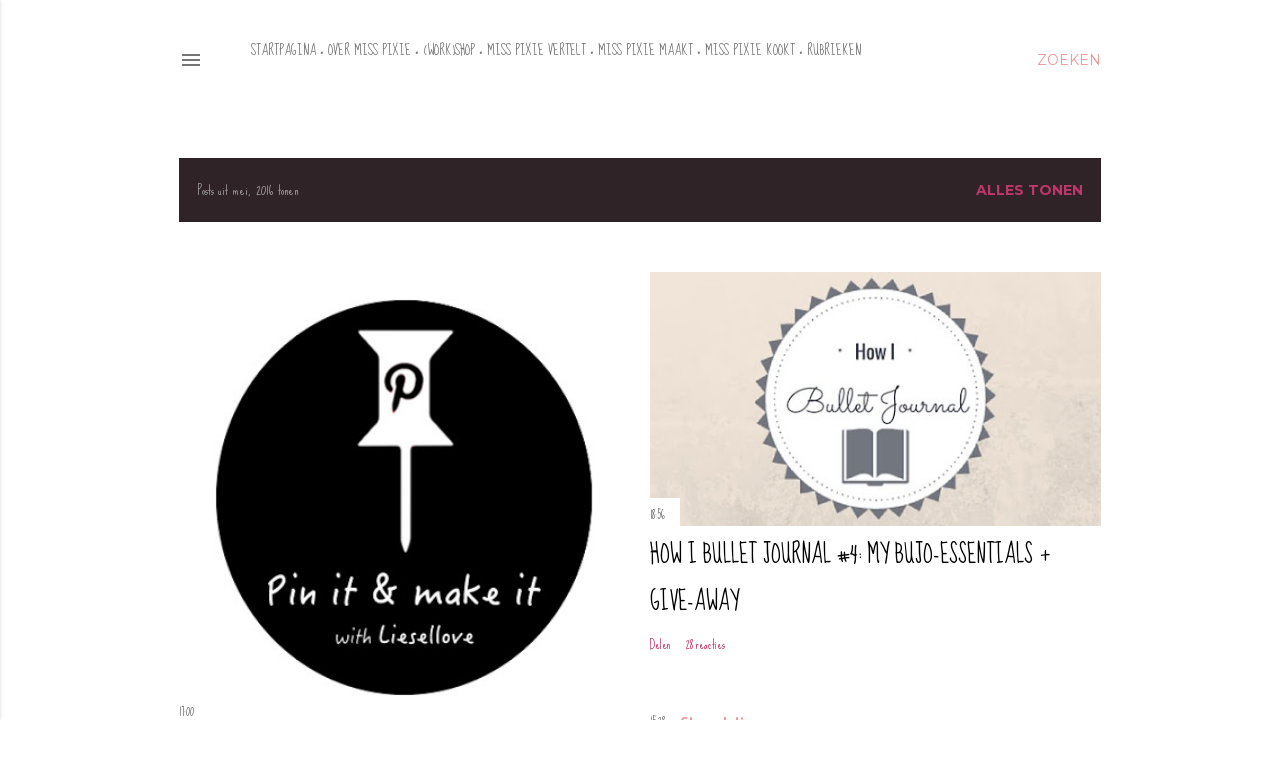

--- FILE ---
content_type: text/html; charset=UTF-8
request_url: https://misspixiesblog.blogspot.com/2016/05/
body_size: 37827
content:
<!DOCTYPE html>
<html dir='ltr' xmlns='http://www.w3.org/1999/xhtml' xmlns:b='http://www.google.com/2005/gml/b' xmlns:data='http://www.google.com/2005/gml/data' xmlns:expr='http://www.google.com/2005/gml/expr'>
<head>
<meta content='width=device-width, initial-scale=1' name='viewport'/>
<title>Miss Pixie&#39;s Blog</title>
<meta content='text/html; charset=UTF-8' http-equiv='Content-Type'/>
<!-- Chrome, Firefox OS and Opera -->
<meta content='#ffffff' name='theme-color'/>
<!-- Windows Phone -->
<meta content='#ffffff' name='msapplication-navbutton-color'/>
<meta content='blogger' name='generator'/>
<link href='https://misspixiesblog.blogspot.com/favicon.ico' rel='icon' type='image/x-icon'/>
<link href='http://misspixiesblog.blogspot.com/2016/05/' rel='canonical'/>
<link rel="alternate" type="application/atom+xml" title="Miss Pixie&#39;s Blog - Atom" href="https://misspixiesblog.blogspot.com/feeds/posts/default" />
<link rel="alternate" type="application/rss+xml" title="Miss Pixie&#39;s Blog - RSS" href="https://misspixiesblog.blogspot.com/feeds/posts/default?alt=rss" />
<link rel="service.post" type="application/atom+xml" title="Miss Pixie&#39;s Blog - Atom" href="https://www.blogger.com/feeds/5609703161424295731/posts/default" />
<!--Can't find substitution for tag [blog.ieCssRetrofitLinks]-->
<meta content='http://misspixiesblog.blogspot.com/2016/05/' property='og:url'/>
<meta content='Miss Pixie&#39;s Blog' property='og:title'/>
<meta content='' property='og:description'/>
<meta content='https://blogger.googleusercontent.com/img/b/R29vZ2xl/AVvXsEjyxgiriR8opRkekqAXhPWG2uE-O83wV4fhE-zut3BCKOLZlUy7B8XohqKloeZZuLerCDJeS1s7l3fySdZE8r_nzLEEyo3lfUw2nFcAGl_y2fzeP2vR0DP08ydIhquaVHob5jEmCc0AMMFH/w1200-h630-p-k-no-nu/pinitandmakeit.jpg' property='og:image'/>
<meta content='https://blogger.googleusercontent.com/img/b/R29vZ2xl/AVvXsEgbiQOmfykbqPQwrdS1Iwpag5Yn297sIQ73mCSlVmIKnU49x1PpN2suouf4PnJBU2lu3SFVkJfp40bbw8RnJ4Tk6pCFVFKJwhbWzsm_alqFS8XEISrTnuE1-Wfzp-vBGNNJHNrB7gEkf90m/w1200-h630-p-k-no-nu/How+I.jpg' property='og:image'/>
<meta content='https://lh3.googleusercontent.com/blogger_img_proxy/[base64]w1200-h630-p-k-no-nu' property='og:image'/>
<meta content='https://lh3.googleusercontent.com/blogger_img_proxy/[base64]w1200-h630-p-k-no-nu' property='og:image'/>
<meta content='https://blogger.googleusercontent.com/img/b/R29vZ2xl/AVvXsEiuyctD0QujhyX5LUBxuLgbEpWr2COsHkwEXxdlKmMQdmrzSnV2Mz0angdlv17GArAxPtTHCvZIab9Q7ZbSYLgIfew4oNdCXYA5Hek7c1vWI9zIQ6yVu9_OlKzJIONv1RlNH7-LV9hyphenhyphenpxM1/w1200-h630-p-k-no-nu/bookreview.jpg' property='og:image'/>
<meta content='https://blogger.googleusercontent.com/img/b/R29vZ2xl/AVvXsEhlH42t8D8KKJK19TBmS4SVV1ik0qid0XSF1tbHnXwoZqP5nRU7LQkRR65yWs6R63vua95aVtoEIzMH0l6IJgPMgRn6jYDLKyERnI9SodoCDqZFP9KH2P20BftUPkZBnRtfNcfnQy1MaIW4/w1200-h630-p-k-no-nu/meditatie.jpg' property='og:image'/>
<meta content='https://lh3.googleusercontent.com/blogger_img_proxy/[base64]w1200-h630-p-k-no-nu' property='og:image'/>
<style type='text/css'>@font-face{font-family:'EB Garamond';font-style:normal;font-weight:400;font-display:swap;src:url(//fonts.gstatic.com/s/ebgaramond/v32/SlGDmQSNjdsmc35JDF1K5E55YMjF_7DPuGi-6_RkCY9_WamXgHlIbvw.woff2)format('woff2');unicode-range:U+0460-052F,U+1C80-1C8A,U+20B4,U+2DE0-2DFF,U+A640-A69F,U+FE2E-FE2F;}@font-face{font-family:'EB Garamond';font-style:normal;font-weight:400;font-display:swap;src:url(//fonts.gstatic.com/s/ebgaramond/v32/SlGDmQSNjdsmc35JDF1K5E55YMjF_7DPuGi-6_RkAI9_WamXgHlIbvw.woff2)format('woff2');unicode-range:U+0301,U+0400-045F,U+0490-0491,U+04B0-04B1,U+2116;}@font-face{font-family:'EB Garamond';font-style:normal;font-weight:400;font-display:swap;src:url(//fonts.gstatic.com/s/ebgaramond/v32/SlGDmQSNjdsmc35JDF1K5E55YMjF_7DPuGi-6_RkCI9_WamXgHlIbvw.woff2)format('woff2');unicode-range:U+1F00-1FFF;}@font-face{font-family:'EB Garamond';font-style:normal;font-weight:400;font-display:swap;src:url(//fonts.gstatic.com/s/ebgaramond/v32/SlGDmQSNjdsmc35JDF1K5E55YMjF_7DPuGi-6_RkB49_WamXgHlIbvw.woff2)format('woff2');unicode-range:U+0370-0377,U+037A-037F,U+0384-038A,U+038C,U+038E-03A1,U+03A3-03FF;}@font-face{font-family:'EB Garamond';font-style:normal;font-weight:400;font-display:swap;src:url(//fonts.gstatic.com/s/ebgaramond/v32/SlGDmQSNjdsmc35JDF1K5E55YMjF_7DPuGi-6_RkC49_WamXgHlIbvw.woff2)format('woff2');unicode-range:U+0102-0103,U+0110-0111,U+0128-0129,U+0168-0169,U+01A0-01A1,U+01AF-01B0,U+0300-0301,U+0303-0304,U+0308-0309,U+0323,U+0329,U+1EA0-1EF9,U+20AB;}@font-face{font-family:'EB Garamond';font-style:normal;font-weight:400;font-display:swap;src:url(//fonts.gstatic.com/s/ebgaramond/v32/SlGDmQSNjdsmc35JDF1K5E55YMjF_7DPuGi-6_RkCo9_WamXgHlIbvw.woff2)format('woff2');unicode-range:U+0100-02BA,U+02BD-02C5,U+02C7-02CC,U+02CE-02D7,U+02DD-02FF,U+0304,U+0308,U+0329,U+1D00-1DBF,U+1E00-1E9F,U+1EF2-1EFF,U+2020,U+20A0-20AB,U+20AD-20C0,U+2113,U+2C60-2C7F,U+A720-A7FF;}@font-face{font-family:'EB Garamond';font-style:normal;font-weight:400;font-display:swap;src:url(//fonts.gstatic.com/s/ebgaramond/v32/SlGDmQSNjdsmc35JDF1K5E55YMjF_7DPuGi-6_RkBI9_WamXgHlI.woff2)format('woff2');unicode-range:U+0000-00FF,U+0131,U+0152-0153,U+02BB-02BC,U+02C6,U+02DA,U+02DC,U+0304,U+0308,U+0329,U+2000-206F,U+20AC,U+2122,U+2191,U+2193,U+2212,U+2215,U+FEFF,U+FFFD;}@font-face{font-family:'Lato';font-style:normal;font-weight:300;font-display:swap;src:url(//fonts.gstatic.com/s/lato/v25/S6u9w4BMUTPHh7USSwaPGQ3q5d0N7w.woff2)format('woff2');unicode-range:U+0100-02BA,U+02BD-02C5,U+02C7-02CC,U+02CE-02D7,U+02DD-02FF,U+0304,U+0308,U+0329,U+1D00-1DBF,U+1E00-1E9F,U+1EF2-1EFF,U+2020,U+20A0-20AB,U+20AD-20C0,U+2113,U+2C60-2C7F,U+A720-A7FF;}@font-face{font-family:'Lato';font-style:normal;font-weight:300;font-display:swap;src:url(//fonts.gstatic.com/s/lato/v25/S6u9w4BMUTPHh7USSwiPGQ3q5d0.woff2)format('woff2');unicode-range:U+0000-00FF,U+0131,U+0152-0153,U+02BB-02BC,U+02C6,U+02DA,U+02DC,U+0304,U+0308,U+0329,U+2000-206F,U+20AC,U+2122,U+2191,U+2193,U+2212,U+2215,U+FEFF,U+FFFD;}@font-face{font-family:'Lato';font-style:normal;font-weight:400;font-display:swap;src:url(//fonts.gstatic.com/s/lato/v25/S6uyw4BMUTPHjxAwXiWtFCfQ7A.woff2)format('woff2');unicode-range:U+0100-02BA,U+02BD-02C5,U+02C7-02CC,U+02CE-02D7,U+02DD-02FF,U+0304,U+0308,U+0329,U+1D00-1DBF,U+1E00-1E9F,U+1EF2-1EFF,U+2020,U+20A0-20AB,U+20AD-20C0,U+2113,U+2C60-2C7F,U+A720-A7FF;}@font-face{font-family:'Lato';font-style:normal;font-weight:400;font-display:swap;src:url(//fonts.gstatic.com/s/lato/v25/S6uyw4BMUTPHjx4wXiWtFCc.woff2)format('woff2');unicode-range:U+0000-00FF,U+0131,U+0152-0153,U+02BB-02BC,U+02C6,U+02DA,U+02DC,U+0304,U+0308,U+0329,U+2000-206F,U+20AC,U+2122,U+2191,U+2193,U+2212,U+2215,U+FEFF,U+FFFD;}@font-face{font-family:'Lato';font-style:normal;font-weight:700;font-display:swap;src:url(//fonts.gstatic.com/s/lato/v25/S6u9w4BMUTPHh6UVSwaPGQ3q5d0N7w.woff2)format('woff2');unicode-range:U+0100-02BA,U+02BD-02C5,U+02C7-02CC,U+02CE-02D7,U+02DD-02FF,U+0304,U+0308,U+0329,U+1D00-1DBF,U+1E00-1E9F,U+1EF2-1EFF,U+2020,U+20A0-20AB,U+20AD-20C0,U+2113,U+2C60-2C7F,U+A720-A7FF;}@font-face{font-family:'Lato';font-style:normal;font-weight:700;font-display:swap;src:url(//fonts.gstatic.com/s/lato/v25/S6u9w4BMUTPHh6UVSwiPGQ3q5d0.woff2)format('woff2');unicode-range:U+0000-00FF,U+0131,U+0152-0153,U+02BB-02BC,U+02C6,U+02DA,U+02DC,U+0304,U+0308,U+0329,U+2000-206F,U+20AC,U+2122,U+2191,U+2193,U+2212,U+2215,U+FEFF,U+FFFD;}@font-face{font-family:'Lora';font-style:normal;font-weight:400;font-display:swap;src:url(//fonts.gstatic.com/s/lora/v37/0QI6MX1D_JOuGQbT0gvTJPa787weuxJMkq18ndeYxZ2JTg.woff2)format('woff2');unicode-range:U+0460-052F,U+1C80-1C8A,U+20B4,U+2DE0-2DFF,U+A640-A69F,U+FE2E-FE2F;}@font-face{font-family:'Lora';font-style:normal;font-weight:400;font-display:swap;src:url(//fonts.gstatic.com/s/lora/v37/0QI6MX1D_JOuGQbT0gvTJPa787weuxJFkq18ndeYxZ2JTg.woff2)format('woff2');unicode-range:U+0301,U+0400-045F,U+0490-0491,U+04B0-04B1,U+2116;}@font-face{font-family:'Lora';font-style:normal;font-weight:400;font-display:swap;src:url(//fonts.gstatic.com/s/lora/v37/0QI6MX1D_JOuGQbT0gvTJPa787weuxI9kq18ndeYxZ2JTg.woff2)format('woff2');unicode-range:U+0302-0303,U+0305,U+0307-0308,U+0310,U+0312,U+0315,U+031A,U+0326-0327,U+032C,U+032F-0330,U+0332-0333,U+0338,U+033A,U+0346,U+034D,U+0391-03A1,U+03A3-03A9,U+03B1-03C9,U+03D1,U+03D5-03D6,U+03F0-03F1,U+03F4-03F5,U+2016-2017,U+2034-2038,U+203C,U+2040,U+2043,U+2047,U+2050,U+2057,U+205F,U+2070-2071,U+2074-208E,U+2090-209C,U+20D0-20DC,U+20E1,U+20E5-20EF,U+2100-2112,U+2114-2115,U+2117-2121,U+2123-214F,U+2190,U+2192,U+2194-21AE,U+21B0-21E5,U+21F1-21F2,U+21F4-2211,U+2213-2214,U+2216-22FF,U+2308-230B,U+2310,U+2319,U+231C-2321,U+2336-237A,U+237C,U+2395,U+239B-23B7,U+23D0,U+23DC-23E1,U+2474-2475,U+25AF,U+25B3,U+25B7,U+25BD,U+25C1,U+25CA,U+25CC,U+25FB,U+266D-266F,U+27C0-27FF,U+2900-2AFF,U+2B0E-2B11,U+2B30-2B4C,U+2BFE,U+3030,U+FF5B,U+FF5D,U+1D400-1D7FF,U+1EE00-1EEFF;}@font-face{font-family:'Lora';font-style:normal;font-weight:400;font-display:swap;src:url(//fonts.gstatic.com/s/lora/v37/0QI6MX1D_JOuGQbT0gvTJPa787weuxIvkq18ndeYxZ2JTg.woff2)format('woff2');unicode-range:U+0001-000C,U+000E-001F,U+007F-009F,U+20DD-20E0,U+20E2-20E4,U+2150-218F,U+2190,U+2192,U+2194-2199,U+21AF,U+21E6-21F0,U+21F3,U+2218-2219,U+2299,U+22C4-22C6,U+2300-243F,U+2440-244A,U+2460-24FF,U+25A0-27BF,U+2800-28FF,U+2921-2922,U+2981,U+29BF,U+29EB,U+2B00-2BFF,U+4DC0-4DFF,U+FFF9-FFFB,U+10140-1018E,U+10190-1019C,U+101A0,U+101D0-101FD,U+102E0-102FB,U+10E60-10E7E,U+1D2C0-1D2D3,U+1D2E0-1D37F,U+1F000-1F0FF,U+1F100-1F1AD,U+1F1E6-1F1FF,U+1F30D-1F30F,U+1F315,U+1F31C,U+1F31E,U+1F320-1F32C,U+1F336,U+1F378,U+1F37D,U+1F382,U+1F393-1F39F,U+1F3A7-1F3A8,U+1F3AC-1F3AF,U+1F3C2,U+1F3C4-1F3C6,U+1F3CA-1F3CE,U+1F3D4-1F3E0,U+1F3ED,U+1F3F1-1F3F3,U+1F3F5-1F3F7,U+1F408,U+1F415,U+1F41F,U+1F426,U+1F43F,U+1F441-1F442,U+1F444,U+1F446-1F449,U+1F44C-1F44E,U+1F453,U+1F46A,U+1F47D,U+1F4A3,U+1F4B0,U+1F4B3,U+1F4B9,U+1F4BB,U+1F4BF,U+1F4C8-1F4CB,U+1F4D6,U+1F4DA,U+1F4DF,U+1F4E3-1F4E6,U+1F4EA-1F4ED,U+1F4F7,U+1F4F9-1F4FB,U+1F4FD-1F4FE,U+1F503,U+1F507-1F50B,U+1F50D,U+1F512-1F513,U+1F53E-1F54A,U+1F54F-1F5FA,U+1F610,U+1F650-1F67F,U+1F687,U+1F68D,U+1F691,U+1F694,U+1F698,U+1F6AD,U+1F6B2,U+1F6B9-1F6BA,U+1F6BC,U+1F6C6-1F6CF,U+1F6D3-1F6D7,U+1F6E0-1F6EA,U+1F6F0-1F6F3,U+1F6F7-1F6FC,U+1F700-1F7FF,U+1F800-1F80B,U+1F810-1F847,U+1F850-1F859,U+1F860-1F887,U+1F890-1F8AD,U+1F8B0-1F8BB,U+1F8C0-1F8C1,U+1F900-1F90B,U+1F93B,U+1F946,U+1F984,U+1F996,U+1F9E9,U+1FA00-1FA6F,U+1FA70-1FA7C,U+1FA80-1FA89,U+1FA8F-1FAC6,U+1FACE-1FADC,U+1FADF-1FAE9,U+1FAF0-1FAF8,U+1FB00-1FBFF;}@font-face{font-family:'Lora';font-style:normal;font-weight:400;font-display:swap;src:url(//fonts.gstatic.com/s/lora/v37/0QI6MX1D_JOuGQbT0gvTJPa787weuxJOkq18ndeYxZ2JTg.woff2)format('woff2');unicode-range:U+0102-0103,U+0110-0111,U+0128-0129,U+0168-0169,U+01A0-01A1,U+01AF-01B0,U+0300-0301,U+0303-0304,U+0308-0309,U+0323,U+0329,U+1EA0-1EF9,U+20AB;}@font-face{font-family:'Lora';font-style:normal;font-weight:400;font-display:swap;src:url(//fonts.gstatic.com/s/lora/v37/0QI6MX1D_JOuGQbT0gvTJPa787weuxJPkq18ndeYxZ2JTg.woff2)format('woff2');unicode-range:U+0100-02BA,U+02BD-02C5,U+02C7-02CC,U+02CE-02D7,U+02DD-02FF,U+0304,U+0308,U+0329,U+1D00-1DBF,U+1E00-1E9F,U+1EF2-1EFF,U+2020,U+20A0-20AB,U+20AD-20C0,U+2113,U+2C60-2C7F,U+A720-A7FF;}@font-face{font-family:'Lora';font-style:normal;font-weight:400;font-display:swap;src:url(//fonts.gstatic.com/s/lora/v37/0QI6MX1D_JOuGQbT0gvTJPa787weuxJBkq18ndeYxZ0.woff2)format('woff2');unicode-range:U+0000-00FF,U+0131,U+0152-0153,U+02BB-02BC,U+02C6,U+02DA,U+02DC,U+0304,U+0308,U+0329,U+2000-206F,U+20AC,U+2122,U+2191,U+2193,U+2212,U+2215,U+FEFF,U+FFFD;}@font-face{font-family:'Montserrat';font-style:normal;font-weight:400;font-display:swap;src:url(//fonts.gstatic.com/s/montserrat/v31/JTUSjIg1_i6t8kCHKm459WRhyyTh89ZNpQ.woff2)format('woff2');unicode-range:U+0460-052F,U+1C80-1C8A,U+20B4,U+2DE0-2DFF,U+A640-A69F,U+FE2E-FE2F;}@font-face{font-family:'Montserrat';font-style:normal;font-weight:400;font-display:swap;src:url(//fonts.gstatic.com/s/montserrat/v31/JTUSjIg1_i6t8kCHKm459W1hyyTh89ZNpQ.woff2)format('woff2');unicode-range:U+0301,U+0400-045F,U+0490-0491,U+04B0-04B1,U+2116;}@font-face{font-family:'Montserrat';font-style:normal;font-weight:400;font-display:swap;src:url(//fonts.gstatic.com/s/montserrat/v31/JTUSjIg1_i6t8kCHKm459WZhyyTh89ZNpQ.woff2)format('woff2');unicode-range:U+0102-0103,U+0110-0111,U+0128-0129,U+0168-0169,U+01A0-01A1,U+01AF-01B0,U+0300-0301,U+0303-0304,U+0308-0309,U+0323,U+0329,U+1EA0-1EF9,U+20AB;}@font-face{font-family:'Montserrat';font-style:normal;font-weight:400;font-display:swap;src:url(//fonts.gstatic.com/s/montserrat/v31/JTUSjIg1_i6t8kCHKm459WdhyyTh89ZNpQ.woff2)format('woff2');unicode-range:U+0100-02BA,U+02BD-02C5,U+02C7-02CC,U+02CE-02D7,U+02DD-02FF,U+0304,U+0308,U+0329,U+1D00-1DBF,U+1E00-1E9F,U+1EF2-1EFF,U+2020,U+20A0-20AB,U+20AD-20C0,U+2113,U+2C60-2C7F,U+A720-A7FF;}@font-face{font-family:'Montserrat';font-style:normal;font-weight:400;font-display:swap;src:url(//fonts.gstatic.com/s/montserrat/v31/JTUSjIg1_i6t8kCHKm459WlhyyTh89Y.woff2)format('woff2');unicode-range:U+0000-00FF,U+0131,U+0152-0153,U+02BB-02BC,U+02C6,U+02DA,U+02DC,U+0304,U+0308,U+0329,U+2000-206F,U+20AC,U+2122,U+2191,U+2193,U+2212,U+2215,U+FEFF,U+FFFD;}@font-face{font-family:'Montserrat';font-style:normal;font-weight:700;font-display:swap;src:url(//fonts.gstatic.com/s/montserrat/v31/JTUSjIg1_i6t8kCHKm459WRhyyTh89ZNpQ.woff2)format('woff2');unicode-range:U+0460-052F,U+1C80-1C8A,U+20B4,U+2DE0-2DFF,U+A640-A69F,U+FE2E-FE2F;}@font-face{font-family:'Montserrat';font-style:normal;font-weight:700;font-display:swap;src:url(//fonts.gstatic.com/s/montserrat/v31/JTUSjIg1_i6t8kCHKm459W1hyyTh89ZNpQ.woff2)format('woff2');unicode-range:U+0301,U+0400-045F,U+0490-0491,U+04B0-04B1,U+2116;}@font-face{font-family:'Montserrat';font-style:normal;font-weight:700;font-display:swap;src:url(//fonts.gstatic.com/s/montserrat/v31/JTUSjIg1_i6t8kCHKm459WZhyyTh89ZNpQ.woff2)format('woff2');unicode-range:U+0102-0103,U+0110-0111,U+0128-0129,U+0168-0169,U+01A0-01A1,U+01AF-01B0,U+0300-0301,U+0303-0304,U+0308-0309,U+0323,U+0329,U+1EA0-1EF9,U+20AB;}@font-face{font-family:'Montserrat';font-style:normal;font-weight:700;font-display:swap;src:url(//fonts.gstatic.com/s/montserrat/v31/JTUSjIg1_i6t8kCHKm459WdhyyTh89ZNpQ.woff2)format('woff2');unicode-range:U+0100-02BA,U+02BD-02C5,U+02C7-02CC,U+02CE-02D7,U+02DD-02FF,U+0304,U+0308,U+0329,U+1D00-1DBF,U+1E00-1E9F,U+1EF2-1EFF,U+2020,U+20A0-20AB,U+20AD-20C0,U+2113,U+2C60-2C7F,U+A720-A7FF;}@font-face{font-family:'Montserrat';font-style:normal;font-weight:700;font-display:swap;src:url(//fonts.gstatic.com/s/montserrat/v31/JTUSjIg1_i6t8kCHKm459WlhyyTh89Y.woff2)format('woff2');unicode-range:U+0000-00FF,U+0131,U+0152-0153,U+02BB-02BC,U+02C6,U+02DA,U+02DC,U+0304,U+0308,U+0329,U+2000-206F,U+20AC,U+2122,U+2191,U+2193,U+2212,U+2215,U+FEFF,U+FFFD;}@font-face{font-family:'Sue Ellen Francisco';font-style:normal;font-weight:400;font-display:swap;src:url(//fonts.gstatic.com/s/sueellenfrancisco/v22/wXK3E20CsoJ9j1DDkjHcQ5ZL8xRaxru9no1P23in5H8.woff2)format('woff2');unicode-range:U+0000-00FF,U+0131,U+0152-0153,U+02BB-02BC,U+02C6,U+02DA,U+02DC,U+0304,U+0308,U+0329,U+2000-206F,U+20AC,U+2122,U+2191,U+2193,U+2212,U+2215,U+FEFF,U+FFFD;}@font-face{font-family:'Ubuntu';font-style:normal;font-weight:400;font-display:swap;src:url(//fonts.gstatic.com/s/ubuntu/v21/4iCs6KVjbNBYlgoKcg72nU6AF7xm.woff2)format('woff2');unicode-range:U+0460-052F,U+1C80-1C8A,U+20B4,U+2DE0-2DFF,U+A640-A69F,U+FE2E-FE2F;}@font-face{font-family:'Ubuntu';font-style:normal;font-weight:400;font-display:swap;src:url(//fonts.gstatic.com/s/ubuntu/v21/4iCs6KVjbNBYlgoKew72nU6AF7xm.woff2)format('woff2');unicode-range:U+0301,U+0400-045F,U+0490-0491,U+04B0-04B1,U+2116;}@font-face{font-family:'Ubuntu';font-style:normal;font-weight:400;font-display:swap;src:url(//fonts.gstatic.com/s/ubuntu/v21/4iCs6KVjbNBYlgoKcw72nU6AF7xm.woff2)format('woff2');unicode-range:U+1F00-1FFF;}@font-face{font-family:'Ubuntu';font-style:normal;font-weight:400;font-display:swap;src:url(//fonts.gstatic.com/s/ubuntu/v21/4iCs6KVjbNBYlgoKfA72nU6AF7xm.woff2)format('woff2');unicode-range:U+0370-0377,U+037A-037F,U+0384-038A,U+038C,U+038E-03A1,U+03A3-03FF;}@font-face{font-family:'Ubuntu';font-style:normal;font-weight:400;font-display:swap;src:url(//fonts.gstatic.com/s/ubuntu/v21/4iCs6KVjbNBYlgoKcQ72nU6AF7xm.woff2)format('woff2');unicode-range:U+0100-02BA,U+02BD-02C5,U+02C7-02CC,U+02CE-02D7,U+02DD-02FF,U+0304,U+0308,U+0329,U+1D00-1DBF,U+1E00-1E9F,U+1EF2-1EFF,U+2020,U+20A0-20AB,U+20AD-20C0,U+2113,U+2C60-2C7F,U+A720-A7FF;}@font-face{font-family:'Ubuntu';font-style:normal;font-weight:400;font-display:swap;src:url(//fonts.gstatic.com/s/ubuntu/v21/4iCs6KVjbNBYlgoKfw72nU6AFw.woff2)format('woff2');unicode-range:U+0000-00FF,U+0131,U+0152-0153,U+02BB-02BC,U+02C6,U+02DA,U+02DC,U+0304,U+0308,U+0329,U+2000-206F,U+20AC,U+2122,U+2191,U+2193,U+2212,U+2215,U+FEFF,U+FFFD;}</style>
<style id='page-skin-1' type='text/css'><!--
/*! normalize.css v3.0.1 | MIT License | git.io/normalize */html{font-family:sans-serif;-ms-text-size-adjust:100%;-webkit-text-size-adjust:100%}body{margin:0}article,aside,details,figcaption,figure,footer,header,hgroup,main,nav,section,summary{display:block}audio,canvas,progress,video{display:inline-block;vertical-align:baseline}audio:not([controls]){display:none;height:0}[hidden],template{display:none}a{background:transparent}a:active,a:hover{outline:0}abbr[title]{border-bottom:1px dotted}b,strong{font-weight:bold}dfn{font-style:italic}h1{font-size:2em;margin:.67em 0}mark{background:#ff0;color:#000}small{font-size:80%}sub,sup{font-size:75%;line-height:0;position:relative;vertical-align:baseline}sup{top:-0.5em}sub{bottom:-0.25em}img{border:0}svg:not(:root){overflow:hidden}figure{margin:1em 40px}hr{-moz-box-sizing:content-box;box-sizing:content-box;height:0}pre{overflow:auto}code,kbd,pre,samp{font-family:monospace,monospace;font-size:1em}button,input,optgroup,select,textarea{color:inherit;font:inherit;margin:0}button{overflow:visible}button,select{text-transform:none}button,html input[type="button"],input[type="reset"],input[type="submit"]{-webkit-appearance:button;cursor:pointer}button[disabled],html input[disabled]{cursor:default}button::-moz-focus-inner,input::-moz-focus-inner{border:0;padding:0}input{line-height:normal}input[type="checkbox"],input[type="radio"]{box-sizing:border-box;padding:0}input[type="number"]::-webkit-inner-spin-button,input[type="number"]::-webkit-outer-spin-button{height:auto}input[type="search"]{-webkit-appearance:textfield;-moz-box-sizing:content-box;-webkit-box-sizing:content-box;box-sizing:content-box}input[type="search"]::-webkit-search-cancel-button,input[type="search"]::-webkit-search-decoration{-webkit-appearance:none}fieldset{border:1px solid #c0c0c0;margin:0 2px;padding:.35em .625em .75em}legend{border:0;padding:0}textarea{overflow:auto}optgroup{font-weight:bold}table{border-collapse:collapse;border-spacing:0}td,th{padding:0}
/*!************************************************
* Blogger Template Style
* Name: Soho
**************************************************/
body{
overflow-wrap:break-word;
word-break:break-word;
word-wrap:break-word
}
.hidden{
display:none
}
.invisible{
visibility:hidden
}
.container::after,.float-container::after{
clear:both;
content:'';
display:table
}
.clearboth{
clear:both
}
#comments .comment .comment-actions,.subscribe-popup .FollowByEmail .follow-by-email-submit{
background:0 0;
border:0;
box-shadow:none;
color:#ea9999;
cursor:pointer;
font-size:14px;
font-weight:700;
outline:0;
text-decoration:none;
text-transform:uppercase;
width:auto
}
.dim-overlay{
background-color:rgba(0,0,0,.54);
height:100vh;
left:0;
position:fixed;
top:0;
width:100%
}
#sharing-dim-overlay{
background-color:transparent
}
input::-ms-clear{
display:none
}
.blogger-logo,.svg-icon-24.blogger-logo{
fill:#ff9800;
opacity:1
}
.loading-spinner-large{
-webkit-animation:mspin-rotate 1.568s infinite linear;
animation:mspin-rotate 1.568s infinite linear;
height:48px;
overflow:hidden;
position:absolute;
width:48px;
z-index:200
}
.loading-spinner-large>div{
-webkit-animation:mspin-revrot 5332ms infinite steps(4);
animation:mspin-revrot 5332ms infinite steps(4)
}
.loading-spinner-large>div>div{
-webkit-animation:mspin-singlecolor-large-film 1333ms infinite steps(81);
animation:mspin-singlecolor-large-film 1333ms infinite steps(81);
background-size:100%;
height:48px;
width:3888px
}
.mspin-black-large>div>div,.mspin-grey_54-large>div>div{
background-image:url(https://www.blogblog.com/indie/mspin_black_large.svg)
}
.mspin-white-large>div>div{
background-image:url(https://www.blogblog.com/indie/mspin_white_large.svg)
}
.mspin-grey_54-large{
opacity:.54
}
@-webkit-keyframes mspin-singlecolor-large-film{
from{
-webkit-transform:translateX(0);
transform:translateX(0)
}
to{
-webkit-transform:translateX(-3888px);
transform:translateX(-3888px)
}
}
@keyframes mspin-singlecolor-large-film{
from{
-webkit-transform:translateX(0);
transform:translateX(0)
}
to{
-webkit-transform:translateX(-3888px);
transform:translateX(-3888px)
}
}
@-webkit-keyframes mspin-rotate{
from{
-webkit-transform:rotate(0);
transform:rotate(0)
}
to{
-webkit-transform:rotate(360deg);
transform:rotate(360deg)
}
}
@keyframes mspin-rotate{
from{
-webkit-transform:rotate(0);
transform:rotate(0)
}
to{
-webkit-transform:rotate(360deg);
transform:rotate(360deg)
}
}
@-webkit-keyframes mspin-revrot{
from{
-webkit-transform:rotate(0);
transform:rotate(0)
}
to{
-webkit-transform:rotate(-360deg);
transform:rotate(-360deg)
}
}
@keyframes mspin-revrot{
from{
-webkit-transform:rotate(0);
transform:rotate(0)
}
to{
-webkit-transform:rotate(-360deg);
transform:rotate(-360deg)
}
}
.skip-navigation{
background-color:#fff;
box-sizing:border-box;
color:#000;
display:block;
height:0;
left:0;
line-height:50px;
overflow:hidden;
padding-top:0;
position:fixed;
text-align:center;
top:0;
-webkit-transition:box-shadow .3s,height .3s,padding-top .3s;
transition:box-shadow .3s,height .3s,padding-top .3s;
width:100%;
z-index:900
}
.skip-navigation:focus{
box-shadow:0 4px 5px 0 rgba(0,0,0,.14),0 1px 10px 0 rgba(0,0,0,.12),0 2px 4px -1px rgba(0,0,0,.2);
height:50px
}
#main{
outline:0
}
.main-heading{
position:absolute;
clip:rect(1px,1px,1px,1px);
padding:0;
border:0;
height:1px;
width:1px;
overflow:hidden
}
.Attribution{
margin-top:1em;
text-align:center
}
.Attribution .blogger img,.Attribution .blogger svg{
vertical-align:bottom
}
.Attribution .blogger img{
margin-right:.5em
}
.Attribution div{
line-height:24px;
margin-top:.5em
}
.Attribution .copyright,.Attribution .image-attribution{
font-size:.7em;
margin-top:1.5em
}
.BLOG_mobile_video_class{
display:none
}
.bg-photo{
background-attachment:scroll!important
}
body .CSS_LIGHTBOX{
z-index:900
}
.extendable .show-less,.extendable .show-more{
border-color:#ea9999;
color:#ea9999;
margin-top:8px
}
.extendable .show-less.hidden,.extendable .show-more.hidden{
display:none
}
.inline-ad{
display:none;
max-width:100%;
overflow:hidden
}
.adsbygoogle{
display:block
}
#cookieChoiceInfo{
bottom:0;
top:auto
}
iframe.b-hbp-video{
border:0
}
.post-body img{
max-width:100%
}
.post-body iframe{
max-width:100%
}
.post-body a[imageanchor="1"]{
display:inline-block
}
.byline{
margin-right:1em
}
.byline:last-child{
margin-right:0
}
.link-copied-dialog{
max-width:520px;
outline:0
}
.link-copied-dialog .modal-dialog-buttons{
margin-top:8px
}
.link-copied-dialog .goog-buttonset-default{
background:0 0;
border:0
}
.link-copied-dialog .goog-buttonset-default:focus{
outline:0
}
.paging-control-container{
margin-bottom:16px
}
.paging-control-container .paging-control{
display:inline-block
}
.paging-control-container .comment-range-text::after,.paging-control-container .paging-control{
color:#ea9999
}
.paging-control-container .comment-range-text,.paging-control-container .paging-control{
margin-right:8px
}
.paging-control-container .comment-range-text::after,.paging-control-container .paging-control::after{
content:'\00B7';
cursor:default;
padding-left:8px;
pointer-events:none
}
.paging-control-container .comment-range-text:last-child::after,.paging-control-container .paging-control:last-child::after{
content:none
}
.byline.reactions iframe{
height:20px
}
.b-notification{
color:#000;
background-color:#fff;
border-bottom:solid 1px #000;
box-sizing:border-box;
padding:16px 32px;
text-align:center
}
.b-notification.visible{
-webkit-transition:margin-top .3s cubic-bezier(.4,0,.2,1);
transition:margin-top .3s cubic-bezier(.4,0,.2,1)
}
.b-notification.invisible{
position:absolute
}
.b-notification-close{
position:absolute;
right:8px;
top:8px
}
.no-posts-message{
line-height:40px;
text-align:center
}
@media screen and (max-width:1162px){
body.item-view .post-body a[imageanchor="1"][style*="float: left;"],body.item-view .post-body a[imageanchor="1"][style*="float: right;"]{
float:none!important;
clear:none!important
}
body.item-view .post-body a[imageanchor="1"] img{
display:block;
height:auto;
margin:0 auto
}
body.item-view .post-body>.separator:first-child>a[imageanchor="1"]:first-child{
margin-top:20px
}
.post-body a[imageanchor]{
display:block
}
body.item-view .post-body a[imageanchor="1"]{
margin-left:0!important;
margin-right:0!important
}
body.item-view .post-body a[imageanchor="1"]+a[imageanchor="1"]{
margin-top:16px
}
}
.item-control{
display:none
}
#comments{
border-top:1px dashed rgba(0,0,0,.54);
margin-top:20px;
padding:20px
}
#comments .comment-thread ol{
margin:0;
padding-left:0;
padding-left:0
}
#comments .comment .comment-replybox-single,#comments .comment-thread .comment-replies{
margin-left:60px
}
#comments .comment-thread .thread-count{
display:none
}
#comments .comment{
list-style-type:none;
padding:0 0 30px;
position:relative
}
#comments .comment .comment{
padding-bottom:8px
}
.comment .avatar-image-container{
position:absolute
}
.comment .avatar-image-container img{
border-radius:50%
}
.avatar-image-container svg,.comment .avatar-image-container .avatar-icon{
border-radius:50%;
border:solid 1px #000000;
box-sizing:border-box;
fill:#000000;
height:35px;
margin:0;
padding:7px;
width:35px
}
.comment .comment-block{
margin-top:10px;
margin-left:60px;
padding-bottom:0
}
#comments .comment-author-header-wrapper{
margin-left:40px
}
#comments .comment .thread-expanded .comment-block{
padding-bottom:20px
}
#comments .comment .comment-header .user,#comments .comment .comment-header .user a{
color:#000000;
font-style:normal;
font-weight:700
}
#comments .comment .comment-actions{
bottom:0;
margin-bottom:15px;
position:absolute
}
#comments .comment .comment-actions>*{
margin-right:8px
}
#comments .comment .comment-header .datetime{
bottom:0;
color:rgba(0, 0, 0, 0.54);
display:inline-block;
font-size:13px;
font-style:italic;
margin-left:8px
}
#comments .comment .comment-footer .comment-timestamp a,#comments .comment .comment-header .datetime a{
color:rgba(0, 0, 0, 0.54)
}
#comments .comment .comment-content,.comment .comment-body{
margin-top:12px;
word-break:break-word
}
.comment-body{
margin-bottom:12px
}
#comments.embed[data-num-comments="0"]{
border:0;
margin-top:0;
padding-top:0
}
#comments.embed[data-num-comments="0"] #comment-post-message,#comments.embed[data-num-comments="0"] div.comment-form>p,#comments.embed[data-num-comments="0"] p.comment-footer{
display:none
}
#comment-editor-src{
display:none
}
.comments .comments-content .loadmore.loaded{
max-height:0;
opacity:0;
overflow:hidden
}
.extendable .remaining-items{
height:0;
overflow:hidden;
-webkit-transition:height .3s cubic-bezier(.4,0,.2,1);
transition:height .3s cubic-bezier(.4,0,.2,1)
}
.extendable .remaining-items.expanded{
height:auto
}
.svg-icon-24,.svg-icon-24-button{
cursor:pointer;
height:24px;
width:24px;
min-width:24px
}
.touch-icon{
margin:-12px;
padding:12px
}
.touch-icon:active,.touch-icon:focus{
background-color:rgba(153,153,153,.4);
border-radius:50%
}
svg:not(:root).touch-icon{
overflow:visible
}
html[dir=rtl] .rtl-reversible-icon{
-webkit-transform:scaleX(-1);
-ms-transform:scaleX(-1);
transform:scaleX(-1)
}
.svg-icon-24-button,.touch-icon-button{
background:0 0;
border:0;
margin:0;
outline:0;
padding:0
}
.touch-icon-button .touch-icon:active,.touch-icon-button .touch-icon:focus{
background-color:transparent
}
.touch-icon-button:active .touch-icon,.touch-icon-button:focus .touch-icon{
background-color:rgba(153,153,153,.4);
border-radius:50%
}
.Profile .default-avatar-wrapper .avatar-icon{
border-radius:50%;
border:solid 1px #000000;
box-sizing:border-box;
fill:#000000;
margin:0
}
.Profile .individual .default-avatar-wrapper .avatar-icon{
padding:25px
}
.Profile .individual .avatar-icon,.Profile .individual .profile-img{
height:120px;
width:120px
}
.Profile .team .default-avatar-wrapper .avatar-icon{
padding:8px
}
.Profile .team .avatar-icon,.Profile .team .default-avatar-wrapper,.Profile .team .profile-img{
height:40px;
width:40px
}
.snippet-container{
margin:0;
position:relative;
overflow:hidden
}
.snippet-fade{
bottom:0;
box-sizing:border-box;
position:absolute;
width:96px
}
.snippet-fade{
right:0
}
.snippet-fade:after{
content:'\2026'
}
.snippet-fade:after{
float:right
}
.centered-top-container.sticky{
left:0;
position:fixed;
right:0;
top:0;
width:auto;
z-index:50;
-webkit-transition-property:opacity,-webkit-transform;
transition-property:opacity,-webkit-transform;
transition-property:transform,opacity;
transition-property:transform,opacity,-webkit-transform;
-webkit-transition-duration:.2s;
transition-duration:.2s;
-webkit-transition-timing-function:cubic-bezier(.4,0,.2,1);
transition-timing-function:cubic-bezier(.4,0,.2,1)
}
.centered-top-placeholder{
display:none
}
.collapsed-header .centered-top-placeholder{
display:block
}
.centered-top-container .Header .replaced h1,.centered-top-placeholder .Header .replaced h1{
display:none
}
.centered-top-container.sticky .Header .replaced h1{
display:block
}
.centered-top-container.sticky .Header .header-widget{
background:0 0
}
.centered-top-container.sticky .Header .header-image-wrapper{
display:none
}
.centered-top-container img,.centered-top-placeholder img{
max-width:100%
}
.collapsible{
-webkit-transition:height .3s cubic-bezier(.4,0,.2,1);
transition:height .3s cubic-bezier(.4,0,.2,1)
}
.collapsible,.collapsible>summary{
display:block;
overflow:hidden
}
.collapsible>:not(summary){
display:none
}
.collapsible[open]>:not(summary){
display:block
}
.collapsible:focus,.collapsible>summary:focus{
outline:0
}
.collapsible>summary{
cursor:pointer;
display:block;
padding:0
}
.collapsible:focus>summary,.collapsible>summary:focus{
background-color:transparent
}
.collapsible>summary::-webkit-details-marker{
display:none
}
.collapsible-title{
-webkit-box-align:center;
-webkit-align-items:center;
-ms-flex-align:center;
align-items:center;
display:-webkit-box;
display:-webkit-flex;
display:-ms-flexbox;
display:flex
}
.collapsible-title .title{
-webkit-box-flex:1;
-webkit-flex:1 1 auto;
-ms-flex:1 1 auto;
flex:1 1 auto;
-webkit-box-ordinal-group:1;
-webkit-order:0;
-ms-flex-order:0;
order:0;
overflow:hidden;
text-overflow:ellipsis;
white-space:nowrap
}
.collapsible-title .chevron-down,.collapsible[open] .collapsible-title .chevron-up{
display:block
}
.collapsible-title .chevron-up,.collapsible[open] .collapsible-title .chevron-down{
display:none
}
.flat-button{
cursor:pointer;
display:inline-block;
font-weight:700;
text-transform:uppercase;
border-radius:2px;
padding:8px;
margin:-8px
}
.flat-icon-button{
background:0 0;
border:0;
margin:0;
outline:0;
padding:0;
margin:-12px;
padding:12px;
cursor:pointer;
box-sizing:content-box;
display:inline-block;
line-height:0
}
.flat-icon-button,.flat-icon-button .splash-wrapper{
border-radius:50%
}
.flat-icon-button .splash.animate{
-webkit-animation-duration:.3s;
animation-duration:.3s
}
.overflowable-container{
max-height:28px;
overflow:hidden;
position:relative
}
.overflow-button{
cursor:pointer
}
#overflowable-dim-overlay{
background:0 0
}
.overflow-popup{
box-shadow:0 2px 2px 0 rgba(0,0,0,.14),0 3px 1px -2px rgba(0,0,0,.2),0 1px 5px 0 rgba(0,0,0,.12);
background-color:#ffffff;
left:0;
max-width:calc(100% - 32px);
position:absolute;
top:0;
visibility:hidden;
z-index:101
}
.overflow-popup ul{
list-style:none
}
.overflow-popup .tabs li,.overflow-popup li{
display:block;
height:auto
}
.overflow-popup .tabs li{
padding-left:0;
padding-right:0
}
.overflow-button.hidden,.overflow-popup .tabs li.hidden,.overflow-popup li.hidden{
display:none
}
.search{
display:-webkit-box;
display:-webkit-flex;
display:-ms-flexbox;
display:flex;
line-height:24px;
width:24px
}
.search.focused{
width:100%
}
.search.focused .section{
width:100%
}
.search form{
z-index:101
}
.search h3{
display:none
}
.search form{
display:-webkit-box;
display:-webkit-flex;
display:-ms-flexbox;
display:flex;
-webkit-box-flex:1;
-webkit-flex:1 0 0;
-ms-flex:1 0 0px;
flex:1 0 0;
border-bottom:solid 1px transparent;
padding-bottom:8px
}
.search form>*{
display:none
}
.search.focused form>*{
display:block
}
.search .search-input label{
display:none
}
.centered-top-placeholder.cloned .search form{
z-index:30
}
.search.focused form{
border-color:rgba(0, 0, 0, 0.54);
position:relative;
width:auto
}
.collapsed-header .centered-top-container .search.focused form{
border-bottom-color:transparent
}
.search-expand{
-webkit-box-flex:0;
-webkit-flex:0 0 auto;
-ms-flex:0 0 auto;
flex:0 0 auto
}
.search-expand-text{
display:none
}
.search-close{
display:inline;
vertical-align:middle
}
.search-input{
-webkit-box-flex:1;
-webkit-flex:1 0 1px;
-ms-flex:1 0 1px;
flex:1 0 1px
}
.search-input input{
background:0 0;
border:0;
box-sizing:border-box;
color:rgba(0, 0, 0, 0.54);
display:inline-block;
outline:0;
width:calc(100% - 48px)
}
.search-input input.no-cursor{
color:transparent;
text-shadow:0 0 0 rgba(0, 0, 0, 0.54)
}
.collapsed-header .centered-top-container .search-action,.collapsed-header .centered-top-container .search-input input{
color:rgba(0, 0, 0, 0.54)
}
.collapsed-header .centered-top-container .search-input input.no-cursor{
color:transparent;
text-shadow:0 0 0 rgba(0, 0, 0, 0.54)
}
.collapsed-header .centered-top-container .search-input input.no-cursor:focus,.search-input input.no-cursor:focus{
outline:0
}
.search-focused>*{
visibility:hidden
}
.search-focused .search,.search-focused .search-icon{
visibility:visible
}
.search.focused .search-action{
display:block
}
.search.focused .search-action:disabled{
opacity:.3
}
.widget.Sharing .sharing-button{
display:none
}
.widget.Sharing .sharing-buttons li{
padding:0
}
.widget.Sharing .sharing-buttons li span{
display:none
}
.post-share-buttons{
position:relative
}
.centered-bottom .share-buttons .svg-icon-24,.share-buttons .svg-icon-24{
fill:#000000
}
.sharing-open.touch-icon-button:active .touch-icon,.sharing-open.touch-icon-button:focus .touch-icon{
background-color:transparent
}
.share-buttons{
background-color:#ffffff;
border-radius:2px;
box-shadow:0 2px 2px 0 rgba(0,0,0,.14),0 3px 1px -2px rgba(0,0,0,.2),0 1px 5px 0 rgba(0,0,0,.12);
color:#000000;
list-style:none;
margin:0;
padding:8px 0;
position:absolute;
top:-11px;
min-width:200px;
z-index:101
}
.share-buttons.hidden{
display:none
}
.sharing-button{
background:0 0;
border:0;
margin:0;
outline:0;
padding:0;
cursor:pointer
}
.share-buttons li{
margin:0;
height:48px
}
.share-buttons li:last-child{
margin-bottom:0
}
.share-buttons li .sharing-platform-button{
box-sizing:border-box;
cursor:pointer;
display:block;
height:100%;
margin-bottom:0;
padding:0 16px;
position:relative;
width:100%
}
.share-buttons li .sharing-platform-button:focus,.share-buttons li .sharing-platform-button:hover{
background-color:rgba(128,128,128,.1);
outline:0
}
.share-buttons li svg[class*=" sharing-"],.share-buttons li svg[class^=sharing-]{
position:absolute;
top:10px
}
.share-buttons li span.sharing-platform-button{
position:relative;
top:0
}
.share-buttons li .platform-sharing-text{
display:block;
font-size:16px;
line-height:48px;
white-space:nowrap
}
.share-buttons li .platform-sharing-text{
margin-left:56px
}
.sidebar-container{
background-color:#f7f7f7;
max-width:284px;
overflow-y:auto;
-webkit-transition-property:-webkit-transform;
transition-property:-webkit-transform;
transition-property:transform;
transition-property:transform,-webkit-transform;
-webkit-transition-duration:.3s;
transition-duration:.3s;
-webkit-transition-timing-function:cubic-bezier(0,0,.2,1);
transition-timing-function:cubic-bezier(0,0,.2,1);
width:284px;
z-index:101;
-webkit-overflow-scrolling:touch
}
.sidebar-container .navigation{
line-height:0;
padding:16px
}
.sidebar-container .sidebar-back{
cursor:pointer
}
.sidebar-container .widget{
background:0 0;
margin:0 16px;
padding:16px 0
}
.sidebar-container .widget .title{
color:#ea9999;
margin:0
}
.sidebar-container .widget ul{
list-style:none;
margin:0;
padding:0
}
.sidebar-container .widget ul ul{
margin-left:1em
}
.sidebar-container .widget li{
font-size:16px;
line-height:normal
}
.sidebar-container .widget+.widget{
border-top:1px dashed #ea9999
}
.BlogArchive li{
margin:16px 0
}
.BlogArchive li:last-child{
margin-bottom:0
}
.Label li a{
display:inline-block
}
.BlogArchive .post-count,.Label .label-count{
float:right;
margin-left:.25em
}
.BlogArchive .post-count::before,.Label .label-count::before{
content:'('
}
.BlogArchive .post-count::after,.Label .label-count::after{
content:')'
}
.widget.Translate .skiptranslate>div{
display:block!important
}
.widget.Profile .profile-link{
display:-webkit-box;
display:-webkit-flex;
display:-ms-flexbox;
display:flex
}
.widget.Profile .team-member .default-avatar-wrapper,.widget.Profile .team-member .profile-img{
-webkit-box-flex:0;
-webkit-flex:0 0 auto;
-ms-flex:0 0 auto;
flex:0 0 auto;
margin-right:1em
}
.widget.Profile .individual .profile-link{
-webkit-box-orient:vertical;
-webkit-box-direction:normal;
-webkit-flex-direction:column;
-ms-flex-direction:column;
flex-direction:column
}
.widget.Profile .team .profile-link .profile-name{
-webkit-align-self:center;
-ms-flex-item-align:center;
-ms-grid-row-align:center;
align-self:center;
display:block;
-webkit-box-flex:1;
-webkit-flex:1 1 auto;
-ms-flex:1 1 auto;
flex:1 1 auto
}
.dim-overlay{
background-color:rgba(0,0,0,.54);
z-index:100
}
body.sidebar-visible{
overflow-y:hidden
}
@media screen and (max-width:1439px){
.sidebar-container{
bottom:0;
position:fixed;
top:0;
left:0;
right:auto
}
.sidebar-container.sidebar-invisible{
-webkit-transition-timing-function:cubic-bezier(.4,0,.6,1);
transition-timing-function:cubic-bezier(.4,0,.6,1)
}
html[dir=ltr] .sidebar-container.sidebar-invisible{
-webkit-transform:translateX(-284px);
-ms-transform:translateX(-284px);
transform:translateX(-284px)
}
html[dir=rtl] .sidebar-container.sidebar-invisible{
-webkit-transform:translateX(284px);
-ms-transform:translateX(284px);
transform:translateX(284px)
}
}
@media screen and (min-width:1440px){
.sidebar-container{
position:absolute;
top:0;
left:0;
right:auto
}
.sidebar-container .navigation{
display:none
}
}
.dialog{
box-shadow:0 2px 2px 0 rgba(0,0,0,.14),0 3px 1px -2px rgba(0,0,0,.2),0 1px 5px 0 rgba(0,0,0,.12);
background:#ffffff;
box-sizing:border-box;
color:#000000;
padding:30px;
position:fixed;
text-align:center;
width:calc(100% - 24px);
z-index:101
}
.dialog input[type=email],.dialog input[type=text]{
background-color:transparent;
border:0;
border-bottom:solid 1px rgba(0,0,0,.12);
color:#000000;
display:block;
font-family:Ubuntu;
font-size:16px;
line-height:24px;
margin:auto;
padding-bottom:7px;
outline:0;
text-align:center;
width:100%
}
.dialog input[type=email]::-webkit-input-placeholder,.dialog input[type=text]::-webkit-input-placeholder{
color:#000000
}
.dialog input[type=email]::-moz-placeholder,.dialog input[type=text]::-moz-placeholder{
color:#000000
}
.dialog input[type=email]:-ms-input-placeholder,.dialog input[type=text]:-ms-input-placeholder{
color:#000000
}
.dialog input[type=email]::placeholder,.dialog input[type=text]::placeholder{
color:#000000
}
.dialog input[type=email]:focus,.dialog input[type=text]:focus{
border-bottom:solid 2px #ea9999;
padding-bottom:6px
}
.dialog input.no-cursor{
color:transparent;
text-shadow:0 0 0 #000000
}
.dialog input.no-cursor:focus{
outline:0
}
.dialog input.no-cursor:focus{
outline:0
}
.dialog input[type=submit]{
font-family:Ubuntu
}
.dialog .goog-buttonset-default{
color:#ea9999
}
.subscribe-popup{
max-width:364px
}
.subscribe-popup h3{
color:#bf7b94;
font-size:1.8em;
margin-top:0
}
.subscribe-popup .FollowByEmail h3{
display:none
}
.subscribe-popup .FollowByEmail .follow-by-email-submit{
color:#ea9999;
display:inline-block;
margin:0 auto;
margin-top:24px;
width:auto;
white-space:normal
}
.subscribe-popup .FollowByEmail .follow-by-email-submit:disabled{
cursor:default;
opacity:.3
}
@media (max-width:800px){
.blog-name div.widget.Subscribe{
margin-bottom:16px
}
body.item-view .blog-name div.widget.Subscribe{
margin:8px auto 16px auto;
width:100%
}
}
body#layout .bg-photo,body#layout .bg-photo-overlay{
display:none
}
body#layout .page_body{
padding:0;
position:relative;
top:0
}
body#layout .page{
display:inline-block;
left:inherit;
position:relative;
vertical-align:top;
width:540px
}
body#layout .centered{
max-width:954px
}
body#layout .navigation{
display:none
}
body#layout .sidebar-container{
display:inline-block;
width:40%
}
body#layout .hamburger-menu,body#layout .search{
display:none
}
body{
background-color:#ffffff;
color:#000000;
font:normal normal 20px Ubuntu;
height:100%;
margin:0;
min-height:100vh
}
h1,h2,h3,h4,h5,h6{
font-weight:400
}
a{
color:#ea9999;
text-decoration:none
}
.dim-overlay{
z-index:100
}
body.sidebar-visible .page_body{
overflow-y:scroll
}
.widget .title{
color:rgba(0, 0, 0, 0.54);
font:normal normal 12px Sue Ellen Francisco
}
.extendable .show-less,.extendable .show-more{
color:#ea9999;
font:normal normal 12px Sue Ellen Francisco;
margin:12px -8px 0 -8px;
text-transform:uppercase
}
.footer .widget,.main .widget{
margin:50px 0
}
.main .widget .title{
text-transform:uppercase
}
.inline-ad{
display:block;
margin-top:50px
}
.adsbygoogle{
text-align:center
}
.page_body{
display:-webkit-box;
display:-webkit-flex;
display:-ms-flexbox;
display:flex;
-webkit-box-orient:vertical;
-webkit-box-direction:normal;
-webkit-flex-direction:column;
-ms-flex-direction:column;
flex-direction:column;
min-height:100vh;
position:relative;
z-index:20
}
.page_body>*{
-webkit-box-flex:0;
-webkit-flex:0 0 auto;
-ms-flex:0 0 auto;
flex:0 0 auto
}
.page_body>#footer{
margin-top:auto
}
.centered-bottom,.centered-top{
margin:0 32px;
max-width:100%
}
.centered-top{
padding-bottom:12px;
padding-top:12px
}
.sticky .centered-top{
padding-bottom:0;
padding-top:0
}
.centered-top-container,.centered-top-placeholder{
background:#ffffff
}
.centered-top{
display:-webkit-box;
display:-webkit-flex;
display:-ms-flexbox;
display:flex;
-webkit-flex-wrap:wrap;
-ms-flex-wrap:wrap;
flex-wrap:wrap;
-webkit-box-pack:justify;
-webkit-justify-content:space-between;
-ms-flex-pack:justify;
justify-content:space-between;
position:relative
}
.sticky .centered-top{
-webkit-flex-wrap:nowrap;
-ms-flex-wrap:nowrap;
flex-wrap:nowrap
}
.centered-top-container .svg-icon-24,.centered-top-placeholder .svg-icon-24{
fill:rgba(0, 0, 0, 0.54)
}
.back-button-container,.hamburger-menu-container{
-webkit-box-flex:0;
-webkit-flex:0 0 auto;
-ms-flex:0 0 auto;
flex:0 0 auto;
height:48px;
-webkit-box-ordinal-group:2;
-webkit-order:1;
-ms-flex-order:1;
order:1
}
.sticky .back-button-container,.sticky .hamburger-menu-container{
-webkit-box-ordinal-group:2;
-webkit-order:1;
-ms-flex-order:1;
order:1
}
.back-button,.hamburger-menu,.search-expand-icon{
cursor:pointer;
margin-top:0
}
.search{
-webkit-box-align:start;
-webkit-align-items:flex-start;
-ms-flex-align:start;
align-items:flex-start;
-webkit-box-flex:0;
-webkit-flex:0 0 auto;
-ms-flex:0 0 auto;
flex:0 0 auto;
height:48px;
margin-left:24px;
-webkit-box-ordinal-group:4;
-webkit-order:3;
-ms-flex-order:3;
order:3
}
.search,.search.focused{
width:auto
}
.search.focused{
position:static
}
.sticky .search{
display:none;
-webkit-box-ordinal-group:5;
-webkit-order:4;
-ms-flex-order:4;
order:4
}
.search .section{
right:0;
margin-top:12px;
position:absolute;
top:12px;
width:0
}
.sticky .search .section{
top:0
}
.search-expand{
background:0 0;
border:0;
margin:0;
outline:0;
padding:0;
color:#ea9999;
cursor:pointer;
-webkit-box-flex:0;
-webkit-flex:0 0 auto;
-ms-flex:0 0 auto;
flex:0 0 auto;
font:normal normal 12px Sue Ellen Francisco;
text-transform:uppercase;
word-break:normal
}
.search.focused .search-expand{
visibility:hidden
}
.search .dim-overlay{
background:0 0
}
.search.focused .section{
max-width:400px
}
.search.focused form{
border-color:rgba(0, 0, 0, 0.54);
height:24px
}
.search.focused .search-input{
display:-webkit-box;
display:-webkit-flex;
display:-ms-flexbox;
display:flex;
-webkit-box-flex:1;
-webkit-flex:1 1 auto;
-ms-flex:1 1 auto;
flex:1 1 auto
}
.search-input input{
-webkit-box-flex:1;
-webkit-flex:1 1 auto;
-ms-flex:1 1 auto;
flex:1 1 auto;
font:normal normal 16px Sue Ellen Francisco
}
.search input[type=submit]{
display:none
}
.subscribe-section-container{
-webkit-box-flex:1;
-webkit-flex:1 0 auto;
-ms-flex:1 0 auto;
flex:1 0 auto;
margin-left:24px;
-webkit-box-ordinal-group:3;
-webkit-order:2;
-ms-flex-order:2;
order:2;
text-align:right
}
.sticky .subscribe-section-container{
-webkit-box-flex:0;
-webkit-flex:0 0 auto;
-ms-flex:0 0 auto;
flex:0 0 auto;
-webkit-box-ordinal-group:4;
-webkit-order:3;
-ms-flex-order:3;
order:3
}
.subscribe-button{
background:0 0;
border:0;
margin:0;
outline:0;
padding:0;
color:#ea9999;
cursor:pointer;
display:inline-block;
font:normal normal 12px Sue Ellen Francisco;
line-height:48px;
margin:0;
text-transform:uppercase;
word-break:normal
}
.subscribe-popup h3{
color:rgba(0, 0, 0, 0.54);
font:normal normal 12px Sue Ellen Francisco;
margin-bottom:24px;
text-transform:uppercase
}
.subscribe-popup div.widget.FollowByEmail .follow-by-email-address{
color:#000000;
font:normal normal 12px Sue Ellen Francisco
}
.subscribe-popup div.widget.FollowByEmail .follow-by-email-submit{
color:#ea9999;
font:normal normal 12px Sue Ellen Francisco;
margin-top:24px;
text-transform:uppercase
}
.blog-name{
-webkit-box-flex:1;
-webkit-flex:1 1 100%;
-ms-flex:1 1 100%;
flex:1 1 100%;
-webkit-box-ordinal-group:5;
-webkit-order:4;
-ms-flex-order:4;
order:4;
overflow:hidden
}
.sticky .blog-name{
-webkit-box-flex:1;
-webkit-flex:1 1 auto;
-ms-flex:1 1 auto;
flex:1 1 auto;
margin:0 12px;
-webkit-box-ordinal-group:3;
-webkit-order:2;
-ms-flex-order:2;
order:2
}
body.search-view .centered-top.search-focused .blog-name{
display:none
}
.widget.Header h1{
font:normal normal 18px Sue Ellen Francisco;
margin:0;
text-transform:uppercase
}
.widget.Header h1,.widget.Header h1 a{
color:#000000
}
.widget.Header p{
color:rgba(0, 0, 0, 0.54);
font:normal normal 12px Ubuntu;
line-height:1.7
}
.sticky .widget.Header h1{
font-size:16px;
line-height:48px;
overflow:hidden;
overflow-wrap:normal;
text-overflow:ellipsis;
white-space:nowrap;
word-wrap:normal
}
.sticky .widget.Header p{
display:none
}
.sticky{
box-shadow:0 1px 3px rgba(0, 0, 0, 0.10)
}
#page_list_top .widget.PageList{
font:normal normal 14px Sue Ellen Francisco;
line-height:28px
}
#page_list_top .widget.PageList .title{
display:none
}
#page_list_top .widget.PageList .overflowable-contents{
overflow:hidden
}
#page_list_top .widget.PageList .overflowable-contents ul{
list-style:none;
margin:0;
padding:0
}
#page_list_top .widget.PageList .overflow-popup ul{
list-style:none;
margin:0;
padding:0 20px
}
#page_list_top .widget.PageList .overflowable-contents li{
display:inline-block
}
#page_list_top .widget.PageList .overflowable-contents li.hidden{
display:none
}
#page_list_top .widget.PageList .overflowable-contents li:not(:first-child):before{
color:rgba(0, 0, 0, 0.54);
content:'\00b7'
}
#page_list_top .widget.PageList .overflow-button a,#page_list_top .widget.PageList .overflow-popup li a,#page_list_top .widget.PageList .overflowable-contents li a{
color:rgba(0, 0, 0, 0.54);
font:normal normal 14px Sue Ellen Francisco;
line-height:28px;
text-transform:uppercase
}
#page_list_top .widget.PageList .overflow-popup li.selected a,#page_list_top .widget.PageList .overflowable-contents li.selected a{
color:#ea9999;
font:normal bold 20px Sue Ellen Francisco;
line-height:28px
}
#page_list_top .widget.PageList .overflow-button{
display:inline
}
.sticky #page_list_top{
display:none
}
body.homepage-view .hero-image.has-image{
background:#ffffff url(//3.bp.blogspot.com/-nwYO_Eq7WZ4/W66JdI7-YZI/AAAAAAAAKkU/g45znkvHpd4r7sWigcq7Dbcv3oFfJuecgCK4BGAYYCw/s0/blogheader5.PNG) repeat scroll top center;
background-attachment:scroll;
background-color:#ffffff;
background-size:cover;
height:62.5vw;
max-height:75vh;
min-height:200px;
width:100%
}
.post-filter-message{
background-color:#2f2327;
color:rgba(254, 254, 254, 0.54);
display:-webkit-box;
display:-webkit-flex;
display:-ms-flexbox;
display:flex;
-webkit-flex-wrap:wrap;
-ms-flex-wrap:wrap;
flex-wrap:wrap;
font:normal normal 12px Sue Ellen Francisco;
-webkit-box-pack:justify;
-webkit-justify-content:space-between;
-ms-flex-pack:justify;
justify-content:space-between;
margin-top:50px;
padding:18px
}
.post-filter-message .message-container{
-webkit-box-flex:1;
-webkit-flex:1 1 auto;
-ms-flex:1 1 auto;
flex:1 1 auto;
min-width:0
}
.post-filter-message .home-link-container{
-webkit-box-flex:0;
-webkit-flex:0 0 auto;
-ms-flex:0 0 auto;
flex:0 0 auto
}
.post-filter-message .search-label,.post-filter-message .search-query{
color:rgba(254, 254, 254, 0.87);
font:normal 700 12px Montserrat, sans-serif;
text-transform:uppercase
}
.post-filter-message .home-link,.post-filter-message .home-link a{
color:#be376b;
font:normal 700 12px Montserrat, sans-serif;
text-transform:uppercase
}
.widget.FeaturedPost .thumb.hero-thumb{
background-position:center;
background-size:cover;
height:360px
}
.widget.FeaturedPost .featured-post-snippet:before{
content:'\2014'
}
.snippet-container,.snippet-fade{
font:normal normal 14px Ubuntu;
line-height:23.8px
}
.snippet-container{
max-height:166.6px;
overflow:hidden
}
.snippet-fade{
background:-webkit-linear-gradient(left,#ffffff 0,#ffffff 20%,rgba(255, 255, 255, 0) 100%);
background:linear-gradient(to left,#ffffff 0,#ffffff 20%,rgba(255, 255, 255, 0) 100%);
color:#000000
}
.post-sidebar{
display:none
}
.widget.Blog .blog-posts .post-outer-container{
width:100%
}
.no-posts{
text-align:center
}
body.feed-view .widget.Blog .blog-posts .post-outer-container,body.item-view .widget.Blog .blog-posts .post-outer{
margin-bottom:50px
}
.widget.Blog .post.no-featured-image,.widget.PopularPosts .post.no-featured-image{
background-color:#ea9999;
padding:30px
}
.widget.Blog .post>.post-share-buttons-top{
right:0;
position:absolute;
top:0
}
.widget.Blog .post>.post-share-buttons-bottom{
bottom:0;
right:0;
position:absolute
}
.blog-pager{
text-align:right
}
.blog-pager a{
color:#ea9999;
font:normal normal 12px Sue Ellen Francisco;
text-transform:uppercase
}
.blog-pager .blog-pager-newer-link,.blog-pager .home-link{
display:none
}
.post-title{
font:normal normal 20px Sue Ellen Francisco;
margin:0;
text-transform:uppercase
}
.post-title,.post-title a{
color:#000000
}
.post.no-featured-image .post-title,.post.no-featured-image .post-title a{
color:#000000
}
body.item-view .post-body-container:before{
content:'\2014'
}
.post-body{
color:#000000;
font:normal normal 14px Ubuntu;
line-height:1.7
}
.post-body blockquote{
color:#000000;
font:normal normal 16px Sue Ellen Francisco;
line-height:1.7;
margin-left:0;
margin-right:0
}
.post-body img{
height:auto;
max-width:100%
}
.post-body .tr-caption{
color:#000000;
font:normal 400 12px Montserrat, sans-serif;
line-height:1.7
}
.snippet-thumbnail{
position:relative
}
.snippet-thumbnail .post-header{
background:#ffffff;
bottom:0;
margin-bottom:0;
padding-right:15px;
padding-bottom:5px;
padding-top:5px;
position:absolute
}
.snippet-thumbnail img{
width:100%
}
.post-footer,.post-header{
margin:8px 0
}
body.item-view .widget.Blog .post-header{
margin:0 0 16px 0
}
body.item-view .widget.Blog .post-footer{
margin:50px 0 0 0
}
.widget.FeaturedPost .post-footer{
display:-webkit-box;
display:-webkit-flex;
display:-ms-flexbox;
display:flex;
-webkit-flex-wrap:wrap;
-ms-flex-wrap:wrap;
flex-wrap:wrap;
-webkit-box-pack:justify;
-webkit-justify-content:space-between;
-ms-flex-pack:justify;
justify-content:space-between
}
.widget.FeaturedPost .post-footer>*{
-webkit-box-flex:0;
-webkit-flex:0 1 auto;
-ms-flex:0 1 auto;
flex:0 1 auto
}
.widget.FeaturedPost .post-footer,.widget.FeaturedPost .post-footer a,.widget.FeaturedPost .post-footer button{
line-height:1.7
}
.jump-link{
margin:-8px
}
.post-header,.post-header a,.post-header button{
color:rgba(0, 0, 0, 0.54);
font:normal normal 12px Sue Ellen Francisco
}
.post.no-featured-image .post-header,.post.no-featured-image .post-header a,.post.no-featured-image .post-header button{
color:#000000
}
.post-footer,.post-footer a,.post-footer button{
color:#be376b;
font:normal normal 12px Sue Ellen Francisco
}
.post.no-featured-image .post-footer,.post.no-featured-image .post-footer a,.post.no-featured-image .post-footer button{
color:#be376b
}
body.item-view .post-footer-line{
line-height:2.3
}
.byline{
display:inline-block
}
.byline .flat-button{
text-transform:none
}
.post-header .byline:not(:last-child):after{
content:'\00b7'
}
.post-header .byline:not(:last-child){
margin-right:0
}
.byline.post-labels a{
display:inline-block;
word-break:break-all
}
.byline.post-labels a:not(:last-child):after{
content:','
}
.byline.reactions .reactions-label{
line-height:22px;
vertical-align:top
}
.post-share-buttons{
margin-left:0
}
.share-buttons{
background-color:#ffffff;
border-radius:0;
box-shadow:0 1px 1px 1px rgba(0, 0, 0, 0.10);
color:#000000;
font:normal normal 16px Sue Ellen Francisco
}
.share-buttons .svg-icon-24{
fill:#ea9999
}
#comment-holder .continue{
display:none
}
#comment-editor{
margin-bottom:20px;
margin-top:20px
}
.widget.Attribution,.widget.Attribution .copyright,.widget.Attribution .copyright a,.widget.Attribution .image-attribution,.widget.Attribution .image-attribution a,.widget.Attribution a{
color:rgba(0, 0, 0, 0.54);
font:normal normal 12px Ubuntu
}
.widget.Attribution svg{
fill:rgba(0, 0, 0, 0.54)
}
.widget.Attribution .blogger a{
display:-webkit-box;
display:-webkit-flex;
display:-ms-flexbox;
display:flex;
-webkit-align-content:center;
-ms-flex-line-pack:center;
align-content:center;
-webkit-box-pack:center;
-webkit-justify-content:center;
-ms-flex-pack:center;
justify-content:center;
line-height:24px
}
.widget.Attribution .blogger svg{
margin-right:8px
}
.widget.Profile ul{
list-style:none;
padding:0
}
.widget.Profile .individual .default-avatar-wrapper,.widget.Profile .individual .profile-img{
border-radius:50%;
display:inline-block;
height:120px;
width:120px
}
.widget.Profile .individual .profile-data a,.widget.Profile .team .profile-name{
color:#bf7b94;
font:normal normal 20px Sue Ellen Francisco;
text-transform:none
}
.widget.Profile .individual dd{
color:#000000;
font:normal normal 20px Ubuntu;
margin:0 auto
}
.widget.Profile .individual .profile-link,.widget.Profile .team .visit-profile{
color:#ea9999;
font:normal normal 12px Sue Ellen Francisco;
text-transform:uppercase
}
.widget.Profile .team .default-avatar-wrapper,.widget.Profile .team .profile-img{
border-radius:50%;
float:left;
height:40px;
width:40px
}
.widget.Profile .team .profile-link .profile-name-wrapper{
-webkit-box-flex:1;
-webkit-flex:1 1 auto;
-ms-flex:1 1 auto;
flex:1 1 auto
}
.widget.Label li,.widget.Label span.label-size{
color:#ea9999;
display:inline-block;
font:normal normal 12px Sue Ellen Francisco;
word-break:break-all
}
.widget.Label li:not(:last-child):after,.widget.Label span.label-size:not(:last-child):after{
content:','
}
.widget.PopularPosts .post{
margin-bottom:50px
}
#comments{
border-top:none;
padding:0
}
#comments .comment .comment-footer,#comments .comment .comment-header,#comments .comment .comment-header .datetime,#comments .comment .comment-header .datetime a{
color:rgba(0, 0, 0, 0.54);
font:normal normal 14px Sue Ellen Francisco
}
#comments .comment .comment-author,#comments .comment .comment-author a,#comments .comment .comment-header .user,#comments .comment .comment-header .user a{
color:#000000;
font:normal normal 16px Sue Ellen Francisco
}
#comments .comment .comment-body,#comments .comment .comment-content{
color:#000000;
font:normal normal 14px Ubuntu
}
#comments .comment .comment-actions,#comments .footer,#comments .footer a,#comments .loadmore,#comments .paging-control{
color:#ea9999;
font:normal normal 12px Sue Ellen Francisco;
text-transform:uppercase
}
#commentsHolder{
border-bottom:none;
border-top:none
}
#comments .comment-form h4{
position:absolute;
clip:rect(1px,1px,1px,1px);
padding:0;
border:0;
height:1px;
width:1px;
overflow:hidden
}
.sidebar-container{
background-color:#ffffff;
color:rgba(0, 0, 0, 0.54);
font:normal normal 14px Ubuntu;
min-height:100%
}
html[dir=ltr] .sidebar-container{
box-shadow:1px 0 3px rgba(0, 0, 0, 0.10)
}
html[dir=rtl] .sidebar-container{
box-shadow:-1px 0 3px rgba(0, 0, 0, 0.10)
}
.sidebar-container a{
color:#ea9999
}
.sidebar-container .svg-icon-24{
fill:#ea9999
}
.sidebar-container .widget{
margin:0;
margin-left:40px;
padding:40px;
padding-left:0
}
.sidebar-container .widget+.widget{
border-top:1px solid #ea9999
}
.sidebar-container .widget .title{
color:#ea9999;
font:normal normal 20px Sue Ellen Francisco
}
.sidebar-container .widget ul li,.sidebar-container .widget.BlogArchive #ArchiveList li{
font:normal normal 14px Ubuntu;
margin:1em 0 0 0
}
.sidebar-container .BlogArchive .post-count,.sidebar-container .Label .label-count{
float:none
}
.sidebar-container .Label li a{
display:inline
}
.sidebar-container .widget.Profile .default-avatar-wrapper .avatar-icon{
border-color:#000000;
fill:#000000
}
.sidebar-container .widget.Profile .individual{
text-align:center
}
.sidebar-container .widget.Profile .individual dd:before{
content:'\2014';
display:block
}
.sidebar-container .widget.Profile .individual .profile-data a,.sidebar-container .widget.Profile .team .profile-name{
color:#000000;
font:normal normal 24px Sue Ellen Francisco
}
.sidebar-container .widget.Profile .individual dd{
color:rgba(0, 0, 0, 0.87);
font:normal normal 12px Sue Ellen Francisco;
margin:0 30px
}
.sidebar-container .widget.Profile .individual .profile-link,.sidebar-container .widget.Profile .team .visit-profile{
color:#ea9999;
font:normal normal 14px Sue Ellen Francisco
}
.sidebar-container .snippet-fade{
background:-webkit-linear-gradient(left,#ffffff 0,#ffffff 20%,rgba(255, 255, 255, 0) 100%);
background:linear-gradient(to left,#ffffff 0,#ffffff 20%,rgba(255, 255, 255, 0) 100%)
}
@media screen and (min-width:640px){
.centered-bottom,.centered-top{
margin:0 auto;
width:576px
}
.centered-top{
-webkit-flex-wrap:nowrap;
-ms-flex-wrap:nowrap;
flex-wrap:nowrap;
padding-bottom:24px;
padding-top:36px
}
.blog-name{
-webkit-box-flex:1;
-webkit-flex:1 1 auto;
-ms-flex:1 1 auto;
flex:1 1 auto;
min-width:0;
-webkit-box-ordinal-group:3;
-webkit-order:2;
-ms-flex-order:2;
order:2
}
.sticky .blog-name{
margin:0
}
.back-button-container,.hamburger-menu-container{
margin-right:36px;
-webkit-box-ordinal-group:2;
-webkit-order:1;
-ms-flex-order:1;
order:1
}
.search{
margin-left:36px;
-webkit-box-ordinal-group:5;
-webkit-order:4;
-ms-flex-order:4;
order:4
}
.search .section{
top:36px
}
.sticky .search{
display:block
}
.subscribe-section-container{
-webkit-box-flex:0;
-webkit-flex:0 0 auto;
-ms-flex:0 0 auto;
flex:0 0 auto;
margin-left:36px;
-webkit-box-ordinal-group:4;
-webkit-order:3;
-ms-flex-order:3;
order:3
}
.subscribe-button{
font:normal 400 14px Montserrat, sans-serif;
line-height:48px
}
.subscribe-popup h3{
font:normal normal 14px Sue Ellen Francisco
}
.subscribe-popup div.widget.FollowByEmail .follow-by-email-address{
font:normal normal 14px Sue Ellen Francisco
}
.subscribe-popup div.widget.FollowByEmail .follow-by-email-submit{
font:normal 400 14px Montserrat, sans-serif
}
.widget .title{
font:normal normal 14px Sue Ellen Francisco
}
.widget.Blog .post.no-featured-image,.widget.PopularPosts .post.no-featured-image{
padding:65px
}
.post-title{
font:normal normal 24px Sue Ellen Francisco
}
.blog-pager a{
font:normal 400 14px Montserrat, sans-serif
}
.widget.Header h1{
font:normal normal 36px Sue Ellen Francisco
}
.sticky .widget.Header h1{
font-size:24px
}
}
@media screen and (min-width:1162px){
.centered-bottom,.centered-top{
width:922px
}
.back-button-container,.hamburger-menu-container{
margin-right:48px
}
.search{
margin-left:48px
}
.search-expand{
font:normal 400 14px Montserrat, sans-serif;
line-height:48px
}
.search-expand-text{
display:block
}
.search-expand-icon{
display:none
}
.subscribe-section-container{
margin-left:48px
}
.post-filter-message{
font:normal normal 14px Sue Ellen Francisco
}
.post-filter-message .search-label,.post-filter-message .search-query{
font:normal 700 14px Montserrat, sans-serif
}
.post-filter-message .home-link{
font:normal 700 14px Montserrat, sans-serif
}
.widget.Blog .blog-posts .post-outer-container{
width:451px
}
body.item-view .widget.Blog .blog-posts .post-outer-container{
width:100%
}
body.item-view .widget.Blog .blog-posts .post-outer{
display:-webkit-box;
display:-webkit-flex;
display:-ms-flexbox;
display:flex
}
#comments,body.item-view .post-outer-container .inline-ad,body.item-view .widget.PopularPosts{
margin-left:220px;
width:682px
}
.post-sidebar{
box-sizing:border-box;
display:block;
font:normal 400 14px Montserrat, sans-serif;
padding-right:20px;
width:220px
}
.post-sidebar-item{
margin-bottom:30px
}
.post-sidebar-item ul{
list-style:none;
padding:0
}
.post-sidebar-item .sharing-button{
color:#ea9999;
cursor:pointer;
display:inline-block;
font:normal 400 14px Montserrat, sans-serif;
line-height:normal;
word-break:normal
}
.post-sidebar-labels li{
margin-bottom:8px
}
body.item-view .widget.Blog .post{
width:682px
}
.widget.Blog .post.no-featured-image,.widget.PopularPosts .post.no-featured-image{
padding:100px 65px
}
.page .widget.FeaturedPost .post-content{
display:-webkit-box;
display:-webkit-flex;
display:-ms-flexbox;
display:flex;
-webkit-box-pack:justify;
-webkit-justify-content:space-between;
-ms-flex-pack:justify;
justify-content:space-between
}
.page .widget.FeaturedPost .thumb-link{
display:-webkit-box;
display:-webkit-flex;
display:-ms-flexbox;
display:flex
}
.page .widget.FeaturedPost .thumb.hero-thumb{
height:auto;
min-height:300px;
width:451px
}
.page .widget.FeaturedPost .post-content.has-featured-image .post-text-container{
width:425px
}
.page .widget.FeaturedPost .post-content.no-featured-image .post-text-container{
width:100%
}
.page .widget.FeaturedPost .post-header{
margin:0 0 8px 0
}
.page .widget.FeaturedPost .post-footer{
margin:8px 0 0 0
}
.post-body{
font:normal normal 16px Ubuntu;
line-height:1.7
}
.post-body blockquote{
font:normal normal 24px Sue Ellen Francisco;
line-height:1.7
}
.snippet-container,.snippet-fade{
font:normal normal 16px Ubuntu;
line-height:27.2px
}
.snippet-container{
max-height:326.4px
}
.widget.Profile .individual .profile-data a,.widget.Profile .team .profile-name{
font:normal normal 24px Sue Ellen Francisco
}
.widget.Profile .individual .profile-link,.widget.Profile .team .visit-profile{
font:normal 400 14px Montserrat, sans-serif
}
}
@media screen and (min-width:1440px){
body{
position:relative
}
.page_body{
margin-left:284px
}
.sticky .centered-top{
padding-left:284px
}
.hamburger-menu-container{
display:none
}
.sidebar-container{
overflow:visible;
z-index:32
}
}

--></style>
<style id='template-skin-1' type='text/css'><!--
body#layout .hidden,
body#layout .invisible {
display: inherit;
}
body#layout .page {
width: 60%;
}
body#layout.ltr .page {
float: right;
}
body#layout.rtl .page {
float: left;
}
body#layout .sidebar-container {
width: 40%;
}
body#layout.ltr .sidebar-container {
float: left;
}
body#layout.rtl .sidebar-container {
float: right;
}
--></style>
<script async='async' src='https://www.gstatic.com/external_hosted/imagesloaded/imagesloaded-3.1.8.min.js'></script>
<script async='async' src='https://www.gstatic.com/external_hosted/vanillamasonry-v3_1_5/masonry.pkgd.min.js'></script>
<script async='async' src='https://www.gstatic.com/external_hosted/clipboardjs/clipboard.min.js'></script>
<script type='text/javascript'>
        (function(i,s,o,g,r,a,m){i['GoogleAnalyticsObject']=r;i[r]=i[r]||function(){
        (i[r].q=i[r].q||[]).push(arguments)},i[r].l=1*new Date();a=s.createElement(o),
        m=s.getElementsByTagName(o)[0];a.async=1;a.src=g;m.parentNode.insertBefore(a,m)
        })(window,document,'script','https://www.google-analytics.com/analytics.js','ga');
        ga('create', 'UA-55896051-1', 'auto', 'blogger');
        ga('blogger.send', 'pageview');
      </script>
<style>
    body.homepage-view .hero-image.has-image {background-image:url(\/\/3.bp.blogspot.com\/-nwYO_Eq7WZ4\/W66JdI7-YZI\/AAAAAAAAKkU\/g45znkvHpd4r7sWigcq7Dbcv3oFfJuecgCK4BGAYYCw\/s0\/blogheader5.PNG);}
    
@media (max-width: 320px) { body.homepage-view .hero-image.has-image {background-image:url(\/\/3.bp.blogspot.com\/-nwYO_Eq7WZ4\/W66JdI7-YZI\/AAAAAAAAKkU\/g45znkvHpd4r7sWigcq7Dbcv3oFfJuecgCK4BGAYYCw\/w320\/blogheader5.PNG);}}
@media (max-width: 640px) and (min-width: 321px) { body.homepage-view .hero-image.has-image {background-image:url(\/\/3.bp.blogspot.com\/-nwYO_Eq7WZ4\/W66JdI7-YZI\/AAAAAAAAKkU\/g45znkvHpd4r7sWigcq7Dbcv3oFfJuecgCK4BGAYYCw\/w640\/blogheader5.PNG);}}
@media (max-width: 800px) and (min-width: 641px) { body.homepage-view .hero-image.has-image {background-image:url(\/\/3.bp.blogspot.com\/-nwYO_Eq7WZ4\/W66JdI7-YZI\/AAAAAAAAKkU\/g45znkvHpd4r7sWigcq7Dbcv3oFfJuecgCK4BGAYYCw\/w800\/blogheader5.PNG);}}
@media (max-width: 1024px) and (min-width: 801px) { body.homepage-view .hero-image.has-image {background-image:url(\/\/3.bp.blogspot.com\/-nwYO_Eq7WZ4\/W66JdI7-YZI\/AAAAAAAAKkU\/g45znkvHpd4r7sWigcq7Dbcv3oFfJuecgCK4BGAYYCw\/w1024\/blogheader5.PNG);}}
@media (max-width: 1440px) and (min-width: 1025px) { body.homepage-view .hero-image.has-image {background-image:url(\/\/3.bp.blogspot.com\/-nwYO_Eq7WZ4\/W66JdI7-YZI\/AAAAAAAAKkU\/g45znkvHpd4r7sWigcq7Dbcv3oFfJuecgCK4BGAYYCw\/w1440\/blogheader5.PNG);}}
@media (max-width: 1680px) and (min-width: 1441px) { body.homepage-view .hero-image.has-image {background-image:url(\/\/3.bp.blogspot.com\/-nwYO_Eq7WZ4\/W66JdI7-YZI\/AAAAAAAAKkU\/g45znkvHpd4r7sWigcq7Dbcv3oFfJuecgCK4BGAYYCw\/w1680\/blogheader5.PNG);}}
@media (max-width: 1920px) and (min-width: 1681px) { body.homepage-view .hero-image.has-image {background-image:url(\/\/3.bp.blogspot.com\/-nwYO_Eq7WZ4\/W66JdI7-YZI\/AAAAAAAAKkU\/g45znkvHpd4r7sWigcq7Dbcv3oFfJuecgCK4BGAYYCw\/w1920\/blogheader5.PNG);}}
/* Last tag covers anything over one higher than the previous max-size cap. */
@media (min-width: 1921px) { body.homepage-view .hero-image.has-image {background-image:url(\/\/3.bp.blogspot.com\/-nwYO_Eq7WZ4\/W66JdI7-YZI\/AAAAAAAAKkU\/g45znkvHpd4r7sWigcq7Dbcv3oFfJuecgCK4BGAYYCw\/w2560\/blogheader5.PNG);}}
  </style>
<meta name='google-adsense-platform-account' content='ca-host-pub-1556223355139109'/>
<meta name='google-adsense-platform-domain' content='blogspot.com'/>

</head>
<body class='archive-view feed-view version-1-3-0'>
<a class='skip-navigation' href='#main' tabindex='0'>
Doorgaan naar hoofdcontent
</a>
<div class='page'>
<div class='page_body'>
<div class='main-page-body-content'>
<div class='centered-top-placeholder'></div>
<header class='centered-top-container' role='banner'>
<div class='centered-top'>
<div class='hamburger-menu-container'>
<svg class='svg-icon-24 touch-icon hamburger-menu'>
<use xlink:href='/responsive/sprite_v1_6.css.svg#ic_menu_black_24dp' xmlns:xlink='http://www.w3.org/1999/xlink'></use>
</svg>
</div>
<div class='search'>
<button aria-label='Zoeken' class='search-expand touch-icon-button'>
<div class='search-expand-text'>Zoeken</div>
<svg class='svg-icon-24 touch-icon search-expand-icon'>
<use xlink:href='/responsive/sprite_v1_6.css.svg#ic_search_black_24dp' xmlns:xlink='http://www.w3.org/1999/xlink'></use>
</svg>
</button>
<div class='section' id='search_top' name='Search (Top)'><div class='widget BlogSearch' data-version='2' id='BlogSearch1'>
<h3 class='title'>
Zoeken in deze blog
</h3>
<div class='widget-content' role='search'>
<form action='https://misspixiesblog.blogspot.com/search' target='_top'>
<div class='search-input'>
<input aria-label='Zoeken in deze blog' autocomplete='off' name='q' placeholder='Zoeken in deze blog' value=''/>
</div>
<label>
<input type='submit'/>
<svg class='svg-icon-24 touch-icon search-icon'>
<use xlink:href='/responsive/sprite_v1_6.css.svg#ic_search_black_24dp' xmlns:xlink='http://www.w3.org/1999/xlink'></use>
</svg>
</label>
</form>
</div>
</div></div>
</div>
<div class='blog-name'>
<div class='no-items section' id='header' name='Koptekst'>
</div>
<nav role='navigation'>
<div class='section' id='page_list_top' name='Paginalijst (bovenaan)'><div class='widget PageList' data-version='2' id='PageList1'>
<h3 class='title'>
Pagina's
</h3>
<div class='widget-content'>
<div class='overflowable-container'>
<div class='overflowable-contents'>
<div class='container'>
<ul class='tabs'>
<li class='overflowable-item'>
<a href='https://misspixiesblog.blogspot.com/'>Startpagina</a>
</li>
<li class='overflowable-item'>
<a href='https://misspixiesblog.blogspot.com/p/over-miss-pixie.html'>Over Miss Pixie</a>
</li>
<li class='overflowable-item'>
<a href='https://misspixiesblog.blogspot.com/p/shop.html'>(Work)shop</a>
</li>
<li class='overflowable-item'>
<a href='https://misspixiesblog.blogspot.com/p/persoonlijk.html'>Miss Pixie vertelt</a>
</li>
<li class='overflowable-item'>
<a href='https://misspixiesblog.blogspot.com/p/miss-pixie-maakt.html'>Miss Pixie maakt</a>
</li>
<li class='overflowable-item'>
<a href='https://misspixiesblog.blogspot.com/p/miss-pixie-kookt.html'>Miss Pixie kookt</a>
</li>
<li class='overflowable-item'>
<a href='https://misspixiesblog.blogspot.com/p/rubrieken.html'>Rubrieken</a>
</li>
</ul>
</div>
</div>
<div class='overflow-button hidden'>
<a>Meer&hellip;</a>
</div>
</div>
</div>
</div></div>
</nav>
</div>
</div>
</header>
<div class='hero-image has-image'>
</div>
<main class='centered-bottom' id='main' role='main' tabindex='-1'>
<h2 class='main-heading'>Posts</h2>
<div class='post-filter-message'>
<div class='message-container'>
Posts uit mei, 2016 tonen
</div>
<div class='home-link-container'>
<a class='home-link' href='https://misspixiesblog.blogspot.com/'>Alles tonen</a>
</div>
</div>
<div class='main section' id='page_body' name='Hoofdgedeelte van pagina'>
<div class='widget Blog' data-version='2' id='Blog1'>
<div class='blog-posts hfeed container'>
<div class='post-outer-container'>
<div class='post-outer'>
<div class='post has-featured-image'>
<script type='application/ld+json'>{
  "@context": "http://schema.org",
  "@type": "BlogPosting",
  "mainEntityOfPage": {
    "@type": "WebPage",
    "@id": "http://misspixiesblog.blogspot.com/2016/05/pin-it-and-make-it-5-kimono-jasjes.html"
  },
  "headline": "Pin it and make it #5: Kimono jasjes","description": "Afgelopen weekend vierde ik mijn 26e verjaardag. Plan A  was om de Ditte jurk van LMV te naaien als outfit voor mijn feestje. Maar de co...","datePublished": "2016-05-26T17:00:00+02:00",
  "dateModified": "2016-05-26T17:00:33+02:00","image": {
    "@type": "ImageObject","url": "https://blogger.googleusercontent.com/img/b/R29vZ2xl/AVvXsEjyxgiriR8opRkekqAXhPWG2uE-O83wV4fhE-zut3BCKOLZlUy7B8XohqKloeZZuLerCDJeS1s7l3fySdZE8r_nzLEEyo3lfUw2nFcAGl_y2fzeP2vR0DP08ydIhquaVHob5jEmCc0AMMFH/w1200-h630-p-k-no-nu/pinitandmakeit.jpg",
    "height": 630,
    "width": 1200},"publisher": {
    "@type": "Organization",
    "name": "Blogger",
    "logo": {
      "@type": "ImageObject",
      "url": "https://blogger.googleusercontent.com/img/b/U2hvZWJveA/AVvXsEgfMvYAhAbdHksiBA24JKmb2Tav6K0GviwztID3Cq4VpV96HaJfy0viIu8z1SSw_G9n5FQHZWSRao61M3e58ImahqBtr7LiOUS6m_w59IvDYwjmMcbq3fKW4JSbacqkbxTo8B90dWp0Cese92xfLMPe_tg11g/h60/",
      "width": 206,
      "height": 60
    }
  },"author": {
    "@type": "Person",
    "name": "Miss Pixie"
  }
}</script>
<div class='snippet-thumbnail'>
<a href='https://misspixiesblog.blogspot.com/2016/05/pin-it-and-make-it-5-kimono-jasjes.html'>
<img alt='Afbeelding' sizes='(max-width: 576px) 100vw, (max-width: 1024px) 576px, 490px' src='https://blogger.googleusercontent.com/img/b/R29vZ2xl/AVvXsEjyxgiriR8opRkekqAXhPWG2uE-O83wV4fhE-zut3BCKOLZlUy7B8XohqKloeZZuLerCDJeS1s7l3fySdZE8r_nzLEEyo3lfUw2nFcAGl_y2fzeP2vR0DP08ydIhquaVHob5jEmCc0AMMFH/s320/pinitandmakeit.jpg' srcset='https://blogger.googleusercontent.com/img/b/R29vZ2xl/AVvXsEjyxgiriR8opRkekqAXhPWG2uE-O83wV4fhE-zut3BCKOLZlUy7B8XohqKloeZZuLerCDJeS1s7l3fySdZE8r_nzLEEyo3lfUw2nFcAGl_y2fzeP2vR0DP08ydIhquaVHob5jEmCc0AMMFH/w320/pinitandmakeit.jpg 320w, https://blogger.googleusercontent.com/img/b/R29vZ2xl/AVvXsEjyxgiriR8opRkekqAXhPWG2uE-O83wV4fhE-zut3BCKOLZlUy7B8XohqKloeZZuLerCDJeS1s7l3fySdZE8r_nzLEEyo3lfUw2nFcAGl_y2fzeP2vR0DP08ydIhquaVHob5jEmCc0AMMFH/w490/pinitandmakeit.jpg 490w, https://blogger.googleusercontent.com/img/b/R29vZ2xl/AVvXsEjyxgiriR8opRkekqAXhPWG2uE-O83wV4fhE-zut3BCKOLZlUy7B8XohqKloeZZuLerCDJeS1s7l3fySdZE8r_nzLEEyo3lfUw2nFcAGl_y2fzeP2vR0DP08ydIhquaVHob5jEmCc0AMMFH/w576/pinitandmakeit.jpg 576w, https://blogger.googleusercontent.com/img/b/R29vZ2xl/AVvXsEjyxgiriR8opRkekqAXhPWG2uE-O83wV4fhE-zut3BCKOLZlUy7B8XohqKloeZZuLerCDJeS1s7l3fySdZE8r_nzLEEyo3lfUw2nFcAGl_y2fzeP2vR0DP08ydIhquaVHob5jEmCc0AMMFH/w1152/pinitandmakeit.jpg 1152w'/>
</a>
<div class='post-header'>
<div class='post-header-line-1'>
<span class='byline post-timestamp'>
<meta content='http://misspixiesblog.blogspot.com/2016/05/pin-it-and-make-it-5-kimono-jasjes.html'/>
<a class='timestamp-link' href='https://misspixiesblog.blogspot.com/2016/05/pin-it-and-make-it-5-kimono-jasjes.html' rel='bookmark' title='permanent link'>
<time class='published' datetime='2016-05-26T17:00:00+02:00' title='2016-05-26T17:00:00+02:00'>
17:00
</time>
</a>
</span>
</div>
</div>
</div>
<a name='721610500586754146'></a>
<h3 class='post-title entry-title'>
<a href='https://misspixiesblog.blogspot.com/2016/05/pin-it-and-make-it-5-kimono-jasjes.html'>Pin it and make it #5: Kimono jasjes</a>
</h3>
<div class='post-footer'>
<div class='post-footer-line post-footer-line-0'>
<div class='byline post-share-buttons goog-inline-block'>
<div aria-owns='sharing-popup-Blog1-footer-0-721610500586754146' class='sharing' data-title='Pin it and make it #5: Kimono jasjes'>
<button aria-controls='sharing-popup-Blog1-footer-0-721610500586754146' aria-label='Delen' class='sharing-button touch-icon-button' id='sharing-button-Blog1-footer-0-721610500586754146' role='button'>
Delen
</button>
<div class='share-buttons-container'>
<ul aria-hidden='true' aria-label='Delen' class='share-buttons hidden' id='sharing-popup-Blog1-footer-0-721610500586754146' role='menu'>
<li>
<span aria-label='Link ophalen' class='sharing-platform-button sharing-element-link' data-href='https://www.blogger.com/share-post.g?blogID=5609703161424295731&postID=721610500586754146&target=' data-url='https://misspixiesblog.blogspot.com/2016/05/pin-it-and-make-it-5-kimono-jasjes.html' role='menuitem' tabindex='-1' title='Link ophalen'>
<svg class='svg-icon-24 touch-icon sharing-link'>
<use xlink:href='/responsive/sprite_v1_6.css.svg#ic_24_link_dark' xmlns:xlink='http://www.w3.org/1999/xlink'></use>
</svg>
<span class='platform-sharing-text'>Link ophalen</span>
</span>
</li>
<li>
<span aria-label='Delen op Facebook' class='sharing-platform-button sharing-element-facebook' data-href='https://www.blogger.com/share-post.g?blogID=5609703161424295731&postID=721610500586754146&target=facebook' data-url='https://misspixiesblog.blogspot.com/2016/05/pin-it-and-make-it-5-kimono-jasjes.html' role='menuitem' tabindex='-1' title='Delen op Facebook'>
<svg class='svg-icon-24 touch-icon sharing-facebook'>
<use xlink:href='/responsive/sprite_v1_6.css.svg#ic_24_facebook_dark' xmlns:xlink='http://www.w3.org/1999/xlink'></use>
</svg>
<span class='platform-sharing-text'>Facebook</span>
</span>
</li>
<li>
<span aria-label='Delen op X' class='sharing-platform-button sharing-element-twitter' data-href='https://www.blogger.com/share-post.g?blogID=5609703161424295731&postID=721610500586754146&target=twitter' data-url='https://misspixiesblog.blogspot.com/2016/05/pin-it-and-make-it-5-kimono-jasjes.html' role='menuitem' tabindex='-1' title='Delen op X'>
<svg class='svg-icon-24 touch-icon sharing-twitter'>
<use xlink:href='/responsive/sprite_v1_6.css.svg#ic_24_twitter_dark' xmlns:xlink='http://www.w3.org/1999/xlink'></use>
</svg>
<span class='platform-sharing-text'>X</span>
</span>
</li>
<li>
<span aria-label='Delen op Pinterest' class='sharing-platform-button sharing-element-pinterest' data-href='https://www.blogger.com/share-post.g?blogID=5609703161424295731&postID=721610500586754146&target=pinterest' data-url='https://misspixiesblog.blogspot.com/2016/05/pin-it-and-make-it-5-kimono-jasjes.html' role='menuitem' tabindex='-1' title='Delen op Pinterest'>
<svg class='svg-icon-24 touch-icon sharing-pinterest'>
<use xlink:href='/responsive/sprite_v1_6.css.svg#ic_24_pinterest_dark' xmlns:xlink='http://www.w3.org/1999/xlink'></use>
</svg>
<span class='platform-sharing-text'>Pinterest</span>
</span>
</li>
<li>
<span aria-label='E-mail' class='sharing-platform-button sharing-element-email' data-href='https://www.blogger.com/share-post.g?blogID=5609703161424295731&postID=721610500586754146&target=email' data-url='https://misspixiesblog.blogspot.com/2016/05/pin-it-and-make-it-5-kimono-jasjes.html' role='menuitem' tabindex='-1' title='E-mail'>
<svg class='svg-icon-24 touch-icon sharing-email'>
<use xlink:href='/responsive/sprite_v1_6.css.svg#ic_24_email_dark' xmlns:xlink='http://www.w3.org/1999/xlink'></use>
</svg>
<span class='platform-sharing-text'>E-mail</span>
</span>
</li>
<li aria-hidden='true' class='hidden'>
<span aria-label='Delen met andere apps' class='sharing-platform-button sharing-element-other' data-url='https://misspixiesblog.blogspot.com/2016/05/pin-it-and-make-it-5-kimono-jasjes.html' role='menuitem' tabindex='-1' title='Delen met andere apps'>
<svg class='svg-icon-24 touch-icon sharing-sharingOther'>
<use xlink:href='/responsive/sprite_v1_6.css.svg#ic_more_horiz_black_24dp' xmlns:xlink='http://www.w3.org/1999/xlink'></use>
</svg>
<span class='platform-sharing-text'>Andere apps</span>
</span>
</li>
</ul>
</div>
</div>
</div>
<span class='byline post-comment-link container'>
<a class='comment-link' href='https://misspixiesblog.blogspot.com/2016/05/pin-it-and-make-it-5-kimono-jasjes.html#comments' onclick=''>
10 reacties
</a>
</span>
</div>
</div>
</div>
</div>
</div>
<div class='post-outer-container'>
<div class='post-outer'>
<div class='post has-featured-image'>
<script type='application/ld+json'>{
  "@context": "http://schema.org",
  "@type": "BlogPosting",
  "mainEntityOfPage": {
    "@type": "WebPage",
    "@id": "http://misspixiesblog.blogspot.com/2016/05/how-i-bullet-journal-4-my-bujo-essentials-giveaway.html"
  },
  "headline": "How I Bullet Journal #4: my BuJo-essentials + Give-away","description": "Ik dacht niet dat het kon, maar de afgelopen maanden is mijn liefde voor mijn Bullet Journal  nog meer gegroeid. Het resultaat is wel dat mi...","datePublished": "2016-05-24T18:56:00+02:00",
  "dateModified": "2016-10-24T22:04:59+02:00","image": {
    "@type": "ImageObject","url": "https://blogger.googleusercontent.com/img/b/R29vZ2xl/AVvXsEgbiQOmfykbqPQwrdS1Iwpag5Yn297sIQ73mCSlVmIKnU49x1PpN2suouf4PnJBU2lu3SFVkJfp40bbw8RnJ4Tk6pCFVFKJwhbWzsm_alqFS8XEISrTnuE1-Wfzp-vBGNNJHNrB7gEkf90m/w1200-h630-p-k-no-nu/How+I.jpg",
    "height": 630,
    "width": 1200},"publisher": {
    "@type": "Organization",
    "name": "Blogger",
    "logo": {
      "@type": "ImageObject",
      "url": "https://blogger.googleusercontent.com/img/b/U2hvZWJveA/AVvXsEgfMvYAhAbdHksiBA24JKmb2Tav6K0GviwztID3Cq4VpV96HaJfy0viIu8z1SSw_G9n5FQHZWSRao61M3e58ImahqBtr7LiOUS6m_w59IvDYwjmMcbq3fKW4JSbacqkbxTo8B90dWp0Cese92xfLMPe_tg11g/h60/",
      "width": 206,
      "height": 60
    }
  },"author": {
    "@type": "Person",
    "name": "Miss Pixie"
  }
}</script>
<div class='snippet-thumbnail'>
<a href='https://misspixiesblog.blogspot.com/2016/05/how-i-bullet-journal-4-my-bujo-essentials-giveaway.html'>
<img alt='Afbeelding' sizes='(max-width: 576px) 100vw, (max-width: 1024px) 576px, 490px' src='https://blogger.googleusercontent.com/img/b/R29vZ2xl/AVvXsEgbiQOmfykbqPQwrdS1Iwpag5Yn297sIQ73mCSlVmIKnU49x1PpN2suouf4PnJBU2lu3SFVkJfp40bbw8RnJ4Tk6pCFVFKJwhbWzsm_alqFS8XEISrTnuE1-Wfzp-vBGNNJHNrB7gEkf90m/s640/How+I.jpg' srcset='https://blogger.googleusercontent.com/img/b/R29vZ2xl/AVvXsEgbiQOmfykbqPQwrdS1Iwpag5Yn297sIQ73mCSlVmIKnU49x1PpN2suouf4PnJBU2lu3SFVkJfp40bbw8RnJ4Tk6pCFVFKJwhbWzsm_alqFS8XEISrTnuE1-Wfzp-vBGNNJHNrB7gEkf90m/w320/How+I.jpg 320w, https://blogger.googleusercontent.com/img/b/R29vZ2xl/AVvXsEgbiQOmfykbqPQwrdS1Iwpag5Yn297sIQ73mCSlVmIKnU49x1PpN2suouf4PnJBU2lu3SFVkJfp40bbw8RnJ4Tk6pCFVFKJwhbWzsm_alqFS8XEISrTnuE1-Wfzp-vBGNNJHNrB7gEkf90m/w490/How+I.jpg 490w, https://blogger.googleusercontent.com/img/b/R29vZ2xl/AVvXsEgbiQOmfykbqPQwrdS1Iwpag5Yn297sIQ73mCSlVmIKnU49x1PpN2suouf4PnJBU2lu3SFVkJfp40bbw8RnJ4Tk6pCFVFKJwhbWzsm_alqFS8XEISrTnuE1-Wfzp-vBGNNJHNrB7gEkf90m/w576/How+I.jpg 576w, https://blogger.googleusercontent.com/img/b/R29vZ2xl/AVvXsEgbiQOmfykbqPQwrdS1Iwpag5Yn297sIQ73mCSlVmIKnU49x1PpN2suouf4PnJBU2lu3SFVkJfp40bbw8RnJ4Tk6pCFVFKJwhbWzsm_alqFS8XEISrTnuE1-Wfzp-vBGNNJHNrB7gEkf90m/w1152/How+I.jpg 1152w'/>
</a>
<div class='post-header'>
<div class='post-header-line-1'>
<span class='byline post-timestamp'>
<meta content='http://misspixiesblog.blogspot.com/2016/05/how-i-bullet-journal-4-my-bujo-essentials-giveaway.html'/>
<a class='timestamp-link' href='https://misspixiesblog.blogspot.com/2016/05/how-i-bullet-journal-4-my-bujo-essentials-giveaway.html' rel='bookmark' title='permanent link'>
<time class='published' datetime='2016-05-24T18:56:00+02:00' title='2016-05-24T18:56:00+02:00'>
18:56
</time>
</a>
</span>
</div>
</div>
</div>
<a name='1821625112873268075'></a>
<h3 class='post-title entry-title'>
<a href='https://misspixiesblog.blogspot.com/2016/05/how-i-bullet-journal-4-my-bujo-essentials-giveaway.html'>How I Bullet Journal #4: my BuJo-essentials + Give-away</a>
</h3>
<div class='post-footer'>
<div class='post-footer-line post-footer-line-0'>
<div class='byline post-share-buttons goog-inline-block'>
<div aria-owns='sharing-popup-Blog1-footer-0-1821625112873268075' class='sharing' data-title='How I Bullet Journal #4: my BuJo-essentials + Give-away'>
<button aria-controls='sharing-popup-Blog1-footer-0-1821625112873268075' aria-label='Delen' class='sharing-button touch-icon-button' id='sharing-button-Blog1-footer-0-1821625112873268075' role='button'>
Delen
</button>
<div class='share-buttons-container'>
<ul aria-hidden='true' aria-label='Delen' class='share-buttons hidden' id='sharing-popup-Blog1-footer-0-1821625112873268075' role='menu'>
<li>
<span aria-label='Link ophalen' class='sharing-platform-button sharing-element-link' data-href='https://www.blogger.com/share-post.g?blogID=5609703161424295731&postID=1821625112873268075&target=' data-url='https://misspixiesblog.blogspot.com/2016/05/how-i-bullet-journal-4-my-bujo-essentials-giveaway.html' role='menuitem' tabindex='-1' title='Link ophalen'>
<svg class='svg-icon-24 touch-icon sharing-link'>
<use xlink:href='/responsive/sprite_v1_6.css.svg#ic_24_link_dark' xmlns:xlink='http://www.w3.org/1999/xlink'></use>
</svg>
<span class='platform-sharing-text'>Link ophalen</span>
</span>
</li>
<li>
<span aria-label='Delen op Facebook' class='sharing-platform-button sharing-element-facebook' data-href='https://www.blogger.com/share-post.g?blogID=5609703161424295731&postID=1821625112873268075&target=facebook' data-url='https://misspixiesblog.blogspot.com/2016/05/how-i-bullet-journal-4-my-bujo-essentials-giveaway.html' role='menuitem' tabindex='-1' title='Delen op Facebook'>
<svg class='svg-icon-24 touch-icon sharing-facebook'>
<use xlink:href='/responsive/sprite_v1_6.css.svg#ic_24_facebook_dark' xmlns:xlink='http://www.w3.org/1999/xlink'></use>
</svg>
<span class='platform-sharing-text'>Facebook</span>
</span>
</li>
<li>
<span aria-label='Delen op X' class='sharing-platform-button sharing-element-twitter' data-href='https://www.blogger.com/share-post.g?blogID=5609703161424295731&postID=1821625112873268075&target=twitter' data-url='https://misspixiesblog.blogspot.com/2016/05/how-i-bullet-journal-4-my-bujo-essentials-giveaway.html' role='menuitem' tabindex='-1' title='Delen op X'>
<svg class='svg-icon-24 touch-icon sharing-twitter'>
<use xlink:href='/responsive/sprite_v1_6.css.svg#ic_24_twitter_dark' xmlns:xlink='http://www.w3.org/1999/xlink'></use>
</svg>
<span class='platform-sharing-text'>X</span>
</span>
</li>
<li>
<span aria-label='Delen op Pinterest' class='sharing-platform-button sharing-element-pinterest' data-href='https://www.blogger.com/share-post.g?blogID=5609703161424295731&postID=1821625112873268075&target=pinterest' data-url='https://misspixiesblog.blogspot.com/2016/05/how-i-bullet-journal-4-my-bujo-essentials-giveaway.html' role='menuitem' tabindex='-1' title='Delen op Pinterest'>
<svg class='svg-icon-24 touch-icon sharing-pinterest'>
<use xlink:href='/responsive/sprite_v1_6.css.svg#ic_24_pinterest_dark' xmlns:xlink='http://www.w3.org/1999/xlink'></use>
</svg>
<span class='platform-sharing-text'>Pinterest</span>
</span>
</li>
<li>
<span aria-label='E-mail' class='sharing-platform-button sharing-element-email' data-href='https://www.blogger.com/share-post.g?blogID=5609703161424295731&postID=1821625112873268075&target=email' data-url='https://misspixiesblog.blogspot.com/2016/05/how-i-bullet-journal-4-my-bujo-essentials-giveaway.html' role='menuitem' tabindex='-1' title='E-mail'>
<svg class='svg-icon-24 touch-icon sharing-email'>
<use xlink:href='/responsive/sprite_v1_6.css.svg#ic_24_email_dark' xmlns:xlink='http://www.w3.org/1999/xlink'></use>
</svg>
<span class='platform-sharing-text'>E-mail</span>
</span>
</li>
<li aria-hidden='true' class='hidden'>
<span aria-label='Delen met andere apps' class='sharing-platform-button sharing-element-other' data-url='https://misspixiesblog.blogspot.com/2016/05/how-i-bullet-journal-4-my-bujo-essentials-giveaway.html' role='menuitem' tabindex='-1' title='Delen met andere apps'>
<svg class='svg-icon-24 touch-icon sharing-sharingOther'>
<use xlink:href='/responsive/sprite_v1_6.css.svg#ic_more_horiz_black_24dp' xmlns:xlink='http://www.w3.org/1999/xlink'></use>
</svg>
<span class='platform-sharing-text'>Andere apps</span>
</span>
</li>
</ul>
</div>
</div>
</div>
<span class='byline post-comment-link container'>
<a class='comment-link' href='https://misspixiesblog.blogspot.com/2016/05/how-i-bullet-journal-4-my-bujo-essentials-giveaway.html#comments' onclick=''>
28 reacties
</a>
</span>
</div>
</div>
</div>
</div>
</div>
<div class='post-outer-container'>
<div class='post-outer'>
<div class='post has-featured-image'>
<script type='application/ld+json'>{
  "@context": "http://schema.org",
  "@type": "BlogPosting",
  "mainEntityOfPage": {
    "@type": "WebPage",
    "@id": "http://misspixiesblog.blogspot.com/2016/05/happy-summer-swap.html"
  },
  "headline": "Happy summer swap","description": "Afgelopen weekend was het nog eens zover: Swapperdapper -time! Eindelijk mochten de pakjes van de Happy Summer Swap open. En wat werd ik wee...","datePublished": "2016-05-18T15:28:00+02:00",
  "dateModified": "2016-05-18T15:28:56+02:00","image": {
    "@type": "ImageObject","url": "https://lh3.googleusercontent.com/blogger_img_proxy/[base64]w1200-h630-p-k-no-nu",
    "height": 630,
    "width": 1200},"publisher": {
    "@type": "Organization",
    "name": "Blogger",
    "logo": {
      "@type": "ImageObject",
      "url": "https://blogger.googleusercontent.com/img/b/U2hvZWJveA/AVvXsEgfMvYAhAbdHksiBA24JKmb2Tav6K0GviwztID3Cq4VpV96HaJfy0viIu8z1SSw_G9n5FQHZWSRao61M3e58ImahqBtr7LiOUS6m_w59IvDYwjmMcbq3fKW4JSbacqkbxTo8B90dWp0Cese92xfLMPe_tg11g/h60/",
      "width": 206,
      "height": 60
    }
  },"author": {
    "@type": "Person",
    "name": "Miss Pixie"
  }
}</script>
<div class='snippet-thumbnail'>
<a href='https://misspixiesblog.blogspot.com/2016/05/happy-summer-swap.html'>
<img alt='Afbeelding' sizes='(max-width: 576px) 100vw, (max-width: 1024px) 576px, 490px' src='https://lh3.googleusercontent.com/blogger_img_proxy/[base64]' srcset='https://lh3.googleusercontent.com/blogger_img_proxy/[base64]w320 320w, https://lh3.googleusercontent.com/blogger_img_proxy/[base64]w490 490w, https://lh3.googleusercontent.com/blogger_img_proxy/[base64]w576 576w, https://lh3.googleusercontent.com/blogger_img_proxy/[base64]w1152 1152w'/>
</a>
<div class='post-header'>
<div class='post-header-line-1'>
<span class='byline post-timestamp'>
<meta content='http://misspixiesblog.blogspot.com/2016/05/happy-summer-swap.html'/>
<a class='timestamp-link' href='https://misspixiesblog.blogspot.com/2016/05/happy-summer-swap.html' rel='bookmark' title='permanent link'>
<time class='published' datetime='2016-05-18T15:28:00+02:00' title='2016-05-18T15:28:00+02:00'>
15:28
</time>
</a>
</span>
</div>
</div>
</div>
<a name='4989987048914761952'></a>
<h3 class='post-title entry-title'>
<a href='https://misspixiesblog.blogspot.com/2016/05/happy-summer-swap.html'>Happy summer swap</a>
</h3>
<div class='post-footer'>
<div class='post-footer-line post-footer-line-0'>
<div class='byline post-share-buttons goog-inline-block'>
<div aria-owns='sharing-popup-Blog1-footer-0-4989987048914761952' class='sharing' data-title='Happy summer swap'>
<button aria-controls='sharing-popup-Blog1-footer-0-4989987048914761952' aria-label='Delen' class='sharing-button touch-icon-button' id='sharing-button-Blog1-footer-0-4989987048914761952' role='button'>
Delen
</button>
<div class='share-buttons-container'>
<ul aria-hidden='true' aria-label='Delen' class='share-buttons hidden' id='sharing-popup-Blog1-footer-0-4989987048914761952' role='menu'>
<li>
<span aria-label='Link ophalen' class='sharing-platform-button sharing-element-link' data-href='https://www.blogger.com/share-post.g?blogID=5609703161424295731&postID=4989987048914761952&target=' data-url='https://misspixiesblog.blogspot.com/2016/05/happy-summer-swap.html' role='menuitem' tabindex='-1' title='Link ophalen'>
<svg class='svg-icon-24 touch-icon sharing-link'>
<use xlink:href='/responsive/sprite_v1_6.css.svg#ic_24_link_dark' xmlns:xlink='http://www.w3.org/1999/xlink'></use>
</svg>
<span class='platform-sharing-text'>Link ophalen</span>
</span>
</li>
<li>
<span aria-label='Delen op Facebook' class='sharing-platform-button sharing-element-facebook' data-href='https://www.blogger.com/share-post.g?blogID=5609703161424295731&postID=4989987048914761952&target=facebook' data-url='https://misspixiesblog.blogspot.com/2016/05/happy-summer-swap.html' role='menuitem' tabindex='-1' title='Delen op Facebook'>
<svg class='svg-icon-24 touch-icon sharing-facebook'>
<use xlink:href='/responsive/sprite_v1_6.css.svg#ic_24_facebook_dark' xmlns:xlink='http://www.w3.org/1999/xlink'></use>
</svg>
<span class='platform-sharing-text'>Facebook</span>
</span>
</li>
<li>
<span aria-label='Delen op X' class='sharing-platform-button sharing-element-twitter' data-href='https://www.blogger.com/share-post.g?blogID=5609703161424295731&postID=4989987048914761952&target=twitter' data-url='https://misspixiesblog.blogspot.com/2016/05/happy-summer-swap.html' role='menuitem' tabindex='-1' title='Delen op X'>
<svg class='svg-icon-24 touch-icon sharing-twitter'>
<use xlink:href='/responsive/sprite_v1_6.css.svg#ic_24_twitter_dark' xmlns:xlink='http://www.w3.org/1999/xlink'></use>
</svg>
<span class='platform-sharing-text'>X</span>
</span>
</li>
<li>
<span aria-label='Delen op Pinterest' class='sharing-platform-button sharing-element-pinterest' data-href='https://www.blogger.com/share-post.g?blogID=5609703161424295731&postID=4989987048914761952&target=pinterest' data-url='https://misspixiesblog.blogspot.com/2016/05/happy-summer-swap.html' role='menuitem' tabindex='-1' title='Delen op Pinterest'>
<svg class='svg-icon-24 touch-icon sharing-pinterest'>
<use xlink:href='/responsive/sprite_v1_6.css.svg#ic_24_pinterest_dark' xmlns:xlink='http://www.w3.org/1999/xlink'></use>
</svg>
<span class='platform-sharing-text'>Pinterest</span>
</span>
</li>
<li>
<span aria-label='E-mail' class='sharing-platform-button sharing-element-email' data-href='https://www.blogger.com/share-post.g?blogID=5609703161424295731&postID=4989987048914761952&target=email' data-url='https://misspixiesblog.blogspot.com/2016/05/happy-summer-swap.html' role='menuitem' tabindex='-1' title='E-mail'>
<svg class='svg-icon-24 touch-icon sharing-email'>
<use xlink:href='/responsive/sprite_v1_6.css.svg#ic_24_email_dark' xmlns:xlink='http://www.w3.org/1999/xlink'></use>
</svg>
<span class='platform-sharing-text'>E-mail</span>
</span>
</li>
<li aria-hidden='true' class='hidden'>
<span aria-label='Delen met andere apps' class='sharing-platform-button sharing-element-other' data-url='https://misspixiesblog.blogspot.com/2016/05/happy-summer-swap.html' role='menuitem' tabindex='-1' title='Delen met andere apps'>
<svg class='svg-icon-24 touch-icon sharing-sharingOther'>
<use xlink:href='/responsive/sprite_v1_6.css.svg#ic_more_horiz_black_24dp' xmlns:xlink='http://www.w3.org/1999/xlink'></use>
</svg>
<span class='platform-sharing-text'>Andere apps</span>
</span>
</li>
</ul>
</div>
</div>
</div>
<span class='byline post-comment-link container'>
<a class='comment-link' href='https://misspixiesblog.blogspot.com/2016/05/happy-summer-swap.html#comments' onclick=''>
9 reacties
</a>
</span>
</div>
</div>
</div>
</div>
</div>
<div class='post-outer-container'>
<div class='post-outer'>
<div class='post has-featured-image'>
<script type='application/ld+json'>{
  "@context": "http://schema.org",
  "@type": "BlogPosting",
  "mainEntityOfPage": {
    "@type": "WebPage",
    "@id": "http://misspixiesblog.blogspot.com/2016/05/pattern-hack-lotta-meets-lilou.html"
  },
  "headline": "Pattern hack: Lotta meets Lilou","description": "Toen&#160; Madeline de Stoffenmadam &#160;haar winkel heropende, ging ik direct neuzen in de webshop. Instant verliefd op dit stofje. Ik bestelde een ...","datePublished": "2016-05-16T16:30:00+02:00",
  "dateModified": "2016-05-16T16:30:26+02:00","image": {
    "@type": "ImageObject","url": "https://lh3.googleusercontent.com/blogger_img_proxy/[base64]w1200-h630-p-k-no-nu",
    "height": 630,
    "width": 1200},"publisher": {
    "@type": "Organization",
    "name": "Blogger",
    "logo": {
      "@type": "ImageObject",
      "url": "https://blogger.googleusercontent.com/img/b/U2hvZWJveA/AVvXsEgfMvYAhAbdHksiBA24JKmb2Tav6K0GviwztID3Cq4VpV96HaJfy0viIu8z1SSw_G9n5FQHZWSRao61M3e58ImahqBtr7LiOUS6m_w59IvDYwjmMcbq3fKW4JSbacqkbxTo8B90dWp0Cese92xfLMPe_tg11g/h60/",
      "width": 206,
      "height": 60
    }
  },"author": {
    "@type": "Person",
    "name": "Miss Pixie"
  }
}</script>
<div class='snippet-thumbnail'>
<a href='https://misspixiesblog.blogspot.com/2016/05/pattern-hack-lotta-meets-lilou.html'>
<img alt='Afbeelding' sizes='(max-width: 576px) 100vw, (max-width: 1024px) 576px, 490px' src='https://lh3.googleusercontent.com/blogger_img_proxy/[base64]' srcset='https://lh3.googleusercontent.com/blogger_img_proxy/[base64]w320 320w, https://lh3.googleusercontent.com/blogger_img_proxy/[base64]w490 490w, https://lh3.googleusercontent.com/blogger_img_proxy/[base64]w576 576w, https://lh3.googleusercontent.com/blogger_img_proxy/[base64]w1152 1152w'/>
</a>
<div class='post-header'>
<div class='post-header-line-1'>
<span class='byline post-timestamp'>
<meta content='http://misspixiesblog.blogspot.com/2016/05/pattern-hack-lotta-meets-lilou.html'/>
<a class='timestamp-link' href='https://misspixiesblog.blogspot.com/2016/05/pattern-hack-lotta-meets-lilou.html' rel='bookmark' title='permanent link'>
<time class='published' datetime='2016-05-16T16:30:00+02:00' title='2016-05-16T16:30:00+02:00'>
16:30
</time>
</a>
</span>
</div>
</div>
</div>
<a name='415526131484509867'></a>
<h3 class='post-title entry-title'>
<a href='https://misspixiesblog.blogspot.com/2016/05/pattern-hack-lotta-meets-lilou.html'>Pattern hack: Lotta meets Lilou</a>
</h3>
<div class='post-footer'>
<div class='post-footer-line post-footer-line-0'>
<div class='byline post-share-buttons goog-inline-block'>
<div aria-owns='sharing-popup-Blog1-footer-0-415526131484509867' class='sharing' data-title='Pattern hack: Lotta meets Lilou'>
<button aria-controls='sharing-popup-Blog1-footer-0-415526131484509867' aria-label='Delen' class='sharing-button touch-icon-button' id='sharing-button-Blog1-footer-0-415526131484509867' role='button'>
Delen
</button>
<div class='share-buttons-container'>
<ul aria-hidden='true' aria-label='Delen' class='share-buttons hidden' id='sharing-popup-Blog1-footer-0-415526131484509867' role='menu'>
<li>
<span aria-label='Link ophalen' class='sharing-platform-button sharing-element-link' data-href='https://www.blogger.com/share-post.g?blogID=5609703161424295731&postID=415526131484509867&target=' data-url='https://misspixiesblog.blogspot.com/2016/05/pattern-hack-lotta-meets-lilou.html' role='menuitem' tabindex='-1' title='Link ophalen'>
<svg class='svg-icon-24 touch-icon sharing-link'>
<use xlink:href='/responsive/sprite_v1_6.css.svg#ic_24_link_dark' xmlns:xlink='http://www.w3.org/1999/xlink'></use>
</svg>
<span class='platform-sharing-text'>Link ophalen</span>
</span>
</li>
<li>
<span aria-label='Delen op Facebook' class='sharing-platform-button sharing-element-facebook' data-href='https://www.blogger.com/share-post.g?blogID=5609703161424295731&postID=415526131484509867&target=facebook' data-url='https://misspixiesblog.blogspot.com/2016/05/pattern-hack-lotta-meets-lilou.html' role='menuitem' tabindex='-1' title='Delen op Facebook'>
<svg class='svg-icon-24 touch-icon sharing-facebook'>
<use xlink:href='/responsive/sprite_v1_6.css.svg#ic_24_facebook_dark' xmlns:xlink='http://www.w3.org/1999/xlink'></use>
</svg>
<span class='platform-sharing-text'>Facebook</span>
</span>
</li>
<li>
<span aria-label='Delen op X' class='sharing-platform-button sharing-element-twitter' data-href='https://www.blogger.com/share-post.g?blogID=5609703161424295731&postID=415526131484509867&target=twitter' data-url='https://misspixiesblog.blogspot.com/2016/05/pattern-hack-lotta-meets-lilou.html' role='menuitem' tabindex='-1' title='Delen op X'>
<svg class='svg-icon-24 touch-icon sharing-twitter'>
<use xlink:href='/responsive/sprite_v1_6.css.svg#ic_24_twitter_dark' xmlns:xlink='http://www.w3.org/1999/xlink'></use>
</svg>
<span class='platform-sharing-text'>X</span>
</span>
</li>
<li>
<span aria-label='Delen op Pinterest' class='sharing-platform-button sharing-element-pinterest' data-href='https://www.blogger.com/share-post.g?blogID=5609703161424295731&postID=415526131484509867&target=pinterest' data-url='https://misspixiesblog.blogspot.com/2016/05/pattern-hack-lotta-meets-lilou.html' role='menuitem' tabindex='-1' title='Delen op Pinterest'>
<svg class='svg-icon-24 touch-icon sharing-pinterest'>
<use xlink:href='/responsive/sprite_v1_6.css.svg#ic_24_pinterest_dark' xmlns:xlink='http://www.w3.org/1999/xlink'></use>
</svg>
<span class='platform-sharing-text'>Pinterest</span>
</span>
</li>
<li>
<span aria-label='E-mail' class='sharing-platform-button sharing-element-email' data-href='https://www.blogger.com/share-post.g?blogID=5609703161424295731&postID=415526131484509867&target=email' data-url='https://misspixiesblog.blogspot.com/2016/05/pattern-hack-lotta-meets-lilou.html' role='menuitem' tabindex='-1' title='E-mail'>
<svg class='svg-icon-24 touch-icon sharing-email'>
<use xlink:href='/responsive/sprite_v1_6.css.svg#ic_24_email_dark' xmlns:xlink='http://www.w3.org/1999/xlink'></use>
</svg>
<span class='platform-sharing-text'>E-mail</span>
</span>
</li>
<li aria-hidden='true' class='hidden'>
<span aria-label='Delen met andere apps' class='sharing-platform-button sharing-element-other' data-url='https://misspixiesblog.blogspot.com/2016/05/pattern-hack-lotta-meets-lilou.html' role='menuitem' tabindex='-1' title='Delen met andere apps'>
<svg class='svg-icon-24 touch-icon sharing-sharingOther'>
<use xlink:href='/responsive/sprite_v1_6.css.svg#ic_more_horiz_black_24dp' xmlns:xlink='http://www.w3.org/1999/xlink'></use>
</svg>
<span class='platform-sharing-text'>Andere apps</span>
</span>
</li>
</ul>
</div>
</div>
</div>
<span class='byline post-comment-link container'>
<a class='comment-link' href='https://misspixiesblog.blogspot.com/2016/05/pattern-hack-lotta-meets-lilou.html#comments' onclick=''>
24 reacties
</a>
</span>
</div>
</div>
</div>
</div>
</div>
<div class='post-outer-container'>
<div class='post-outer'>
<div class='post has-featured-image'>
<script type='application/ld+json'>{
  "@context": "http://schema.org",
  "@type": "BlogPosting",
  "mainEntityOfPage": {
    "@type": "WebPage",
    "@id": "http://misspixiesblog.blogspot.com/2016/05/bookreview-alles-wat-je-lief-is-nicola.html"
  },
  "headline": "Bookreview: \"Alles wat je lief is\" - Nicola Yoon","description": "Titel: Alles wat je lief is.   (Originele titel: Everything, everything.)      Auteur:  Nicola Yoon      Thema\u0026#39;s: &#160;liefde, zinvol l...","datePublished": "2016-05-13T14:50:00+02:00",
  "dateModified": "2016-10-24T22:11:34+02:00","image": {
    "@type": "ImageObject","url": "https://blogger.googleusercontent.com/img/b/R29vZ2xl/AVvXsEiuyctD0QujhyX5LUBxuLgbEpWr2COsHkwEXxdlKmMQdmrzSnV2Mz0angdlv17GArAxPtTHCvZIab9Q7ZbSYLgIfew4oNdCXYA5Hek7c1vWI9zIQ6yVu9_OlKzJIONv1RlNH7-LV9hyphenhyphenpxM1/w1200-h630-p-k-no-nu/bookreview.jpg",
    "height": 630,
    "width": 1200},"publisher": {
    "@type": "Organization",
    "name": "Blogger",
    "logo": {
      "@type": "ImageObject",
      "url": "https://blogger.googleusercontent.com/img/b/U2hvZWJveA/AVvXsEgfMvYAhAbdHksiBA24JKmb2Tav6K0GviwztID3Cq4VpV96HaJfy0viIu8z1SSw_G9n5FQHZWSRao61M3e58ImahqBtr7LiOUS6m_w59IvDYwjmMcbq3fKW4JSbacqkbxTo8B90dWp0Cese92xfLMPe_tg11g/h60/",
      "width": 206,
      "height": 60
    }
  },"author": {
    "@type": "Person",
    "name": "Miss Pixie"
  }
}</script>
<div class='snippet-thumbnail'>
<a href='https://misspixiesblog.blogspot.com/2016/05/bookreview-alles-wat-je-lief-is-nicola.html'>
<img alt='Afbeelding' sizes='(max-width: 576px) 100vw, (max-width: 1024px) 576px, 490px' src='https://blogger.googleusercontent.com/img/b/R29vZ2xl/AVvXsEiuyctD0QujhyX5LUBxuLgbEpWr2COsHkwEXxdlKmMQdmrzSnV2Mz0angdlv17GArAxPtTHCvZIab9Q7ZbSYLgIfew4oNdCXYA5Hek7c1vWI9zIQ6yVu9_OlKzJIONv1RlNH7-LV9hyphenhyphenpxM1/s320/bookreview.jpg' srcset='https://blogger.googleusercontent.com/img/b/R29vZ2xl/AVvXsEiuyctD0QujhyX5LUBxuLgbEpWr2COsHkwEXxdlKmMQdmrzSnV2Mz0angdlv17GArAxPtTHCvZIab9Q7ZbSYLgIfew4oNdCXYA5Hek7c1vWI9zIQ6yVu9_OlKzJIONv1RlNH7-LV9hyphenhyphenpxM1/w320/bookreview.jpg 320w, https://blogger.googleusercontent.com/img/b/R29vZ2xl/AVvXsEiuyctD0QujhyX5LUBxuLgbEpWr2COsHkwEXxdlKmMQdmrzSnV2Mz0angdlv17GArAxPtTHCvZIab9Q7ZbSYLgIfew4oNdCXYA5Hek7c1vWI9zIQ6yVu9_OlKzJIONv1RlNH7-LV9hyphenhyphenpxM1/w490/bookreview.jpg 490w, https://blogger.googleusercontent.com/img/b/R29vZ2xl/AVvXsEiuyctD0QujhyX5LUBxuLgbEpWr2COsHkwEXxdlKmMQdmrzSnV2Mz0angdlv17GArAxPtTHCvZIab9Q7ZbSYLgIfew4oNdCXYA5Hek7c1vWI9zIQ6yVu9_OlKzJIONv1RlNH7-LV9hyphenhyphenpxM1/w576/bookreview.jpg 576w, https://blogger.googleusercontent.com/img/b/R29vZ2xl/AVvXsEiuyctD0QujhyX5LUBxuLgbEpWr2COsHkwEXxdlKmMQdmrzSnV2Mz0angdlv17GArAxPtTHCvZIab9Q7ZbSYLgIfew4oNdCXYA5Hek7c1vWI9zIQ6yVu9_OlKzJIONv1RlNH7-LV9hyphenhyphenpxM1/w1152/bookreview.jpg 1152w'/>
</a>
<div class='post-header'>
<div class='post-header-line-1'>
<span class='byline post-timestamp'>
<meta content='http://misspixiesblog.blogspot.com/2016/05/bookreview-alles-wat-je-lief-is-nicola.html'/>
<a class='timestamp-link' href='https://misspixiesblog.blogspot.com/2016/05/bookreview-alles-wat-je-lief-is-nicola.html' rel='bookmark' title='permanent link'>
<time class='published' datetime='2016-05-13T14:50:00+02:00' title='2016-05-13T14:50:00+02:00'>
14:50
</time>
</a>
</span>
</div>
</div>
</div>
<a name='235105612380117687'></a>
<h3 class='post-title entry-title'>
<a href='https://misspixiesblog.blogspot.com/2016/05/bookreview-alles-wat-je-lief-is-nicola.html'>Bookreview: "Alles wat je lief is" - Nicola Yoon</a>
</h3>
<div class='post-footer'>
<div class='post-footer-line post-footer-line-0'>
<div class='byline post-share-buttons goog-inline-block'>
<div aria-owns='sharing-popup-Blog1-footer-0-235105612380117687' class='sharing' data-title='Bookreview: "Alles wat je lief is" - Nicola Yoon'>
<button aria-controls='sharing-popup-Blog1-footer-0-235105612380117687' aria-label='Delen' class='sharing-button touch-icon-button' id='sharing-button-Blog1-footer-0-235105612380117687' role='button'>
Delen
</button>
<div class='share-buttons-container'>
<ul aria-hidden='true' aria-label='Delen' class='share-buttons hidden' id='sharing-popup-Blog1-footer-0-235105612380117687' role='menu'>
<li>
<span aria-label='Link ophalen' class='sharing-platform-button sharing-element-link' data-href='https://www.blogger.com/share-post.g?blogID=5609703161424295731&postID=235105612380117687&target=' data-url='https://misspixiesblog.blogspot.com/2016/05/bookreview-alles-wat-je-lief-is-nicola.html' role='menuitem' tabindex='-1' title='Link ophalen'>
<svg class='svg-icon-24 touch-icon sharing-link'>
<use xlink:href='/responsive/sprite_v1_6.css.svg#ic_24_link_dark' xmlns:xlink='http://www.w3.org/1999/xlink'></use>
</svg>
<span class='platform-sharing-text'>Link ophalen</span>
</span>
</li>
<li>
<span aria-label='Delen op Facebook' class='sharing-platform-button sharing-element-facebook' data-href='https://www.blogger.com/share-post.g?blogID=5609703161424295731&postID=235105612380117687&target=facebook' data-url='https://misspixiesblog.blogspot.com/2016/05/bookreview-alles-wat-je-lief-is-nicola.html' role='menuitem' tabindex='-1' title='Delen op Facebook'>
<svg class='svg-icon-24 touch-icon sharing-facebook'>
<use xlink:href='/responsive/sprite_v1_6.css.svg#ic_24_facebook_dark' xmlns:xlink='http://www.w3.org/1999/xlink'></use>
</svg>
<span class='platform-sharing-text'>Facebook</span>
</span>
</li>
<li>
<span aria-label='Delen op X' class='sharing-platform-button sharing-element-twitter' data-href='https://www.blogger.com/share-post.g?blogID=5609703161424295731&postID=235105612380117687&target=twitter' data-url='https://misspixiesblog.blogspot.com/2016/05/bookreview-alles-wat-je-lief-is-nicola.html' role='menuitem' tabindex='-1' title='Delen op X'>
<svg class='svg-icon-24 touch-icon sharing-twitter'>
<use xlink:href='/responsive/sprite_v1_6.css.svg#ic_24_twitter_dark' xmlns:xlink='http://www.w3.org/1999/xlink'></use>
</svg>
<span class='platform-sharing-text'>X</span>
</span>
</li>
<li>
<span aria-label='Delen op Pinterest' class='sharing-platform-button sharing-element-pinterest' data-href='https://www.blogger.com/share-post.g?blogID=5609703161424295731&postID=235105612380117687&target=pinterest' data-url='https://misspixiesblog.blogspot.com/2016/05/bookreview-alles-wat-je-lief-is-nicola.html' role='menuitem' tabindex='-1' title='Delen op Pinterest'>
<svg class='svg-icon-24 touch-icon sharing-pinterest'>
<use xlink:href='/responsive/sprite_v1_6.css.svg#ic_24_pinterest_dark' xmlns:xlink='http://www.w3.org/1999/xlink'></use>
</svg>
<span class='platform-sharing-text'>Pinterest</span>
</span>
</li>
<li>
<span aria-label='E-mail' class='sharing-platform-button sharing-element-email' data-href='https://www.blogger.com/share-post.g?blogID=5609703161424295731&postID=235105612380117687&target=email' data-url='https://misspixiesblog.blogspot.com/2016/05/bookreview-alles-wat-je-lief-is-nicola.html' role='menuitem' tabindex='-1' title='E-mail'>
<svg class='svg-icon-24 touch-icon sharing-email'>
<use xlink:href='/responsive/sprite_v1_6.css.svg#ic_24_email_dark' xmlns:xlink='http://www.w3.org/1999/xlink'></use>
</svg>
<span class='platform-sharing-text'>E-mail</span>
</span>
</li>
<li aria-hidden='true' class='hidden'>
<span aria-label='Delen met andere apps' class='sharing-platform-button sharing-element-other' data-url='https://misspixiesblog.blogspot.com/2016/05/bookreview-alles-wat-je-lief-is-nicola.html' role='menuitem' tabindex='-1' title='Delen met andere apps'>
<svg class='svg-icon-24 touch-icon sharing-sharingOther'>
<use xlink:href='/responsive/sprite_v1_6.css.svg#ic_more_horiz_black_24dp' xmlns:xlink='http://www.w3.org/1999/xlink'></use>
</svg>
<span class='platform-sharing-text'>Andere apps</span>
</span>
</li>
</ul>
</div>
</div>
</div>
<span class='byline post-comment-link container'>
<a class='comment-link' href='https://misspixiesblog.blogspot.com/2016/05/bookreview-alles-wat-je-lief-is-nicola.html#comments' onclick=''>
2 reacties
</a>
</span>
</div>
</div>
</div>
</div>
</div>
<div class='post-outer-container'>
<div class='post-outer'>
<div class='post has-featured-image'>
<script type='application/ld+json'>{
  "@context": "http://schema.org",
  "@type": "BlogPosting",
  "mainEntityOfPage": {
    "@type": "WebPage",
    "@id": "http://misspixiesblog.blogspot.com/2016/05/5-manieren-waarop-yoga-en-meditatie-zorgen-voor-meer-ruimte-in-je-hoofd.html"
  },
  "headline": "5 manieren waarop yoga en meditatie zorgen voor meer ruimte in je hoofd","description": "*In april draaide het bij Femma  allemaal rond minimaliseren en ruimte maken. Ik mocht voor hen gastbloggen en deelde mijn ervaringen met y...","datePublished": "2016-05-10T20:48:00+02:00",
  "dateModified": "2016-05-10T20:48:05+02:00","image": {
    "@type": "ImageObject","url": "https://blogger.googleusercontent.com/img/b/R29vZ2xl/AVvXsEhlH42t8D8KKJK19TBmS4SVV1ik0qid0XSF1tbHnXwoZqP5nRU7LQkRR65yWs6R63vua95aVtoEIzMH0l6IJgPMgRn6jYDLKyERnI9SodoCDqZFP9KH2P20BftUPkZBnRtfNcfnQy1MaIW4/w1200-h630-p-k-no-nu/meditatie.jpg",
    "height": 630,
    "width": 1200},"publisher": {
    "@type": "Organization",
    "name": "Blogger",
    "logo": {
      "@type": "ImageObject",
      "url": "https://blogger.googleusercontent.com/img/b/U2hvZWJveA/AVvXsEgfMvYAhAbdHksiBA24JKmb2Tav6K0GviwztID3Cq4VpV96HaJfy0viIu8z1SSw_G9n5FQHZWSRao61M3e58ImahqBtr7LiOUS6m_w59IvDYwjmMcbq3fKW4JSbacqkbxTo8B90dWp0Cese92xfLMPe_tg11g/h60/",
      "width": 206,
      "height": 60
    }
  },"author": {
    "@type": "Person",
    "name": "Miss Pixie"
  }
}</script>
<div class='snippet-thumbnail'>
<a href='https://misspixiesblog.blogspot.com/2016/05/5-manieren-waarop-yoga-en-meditatie-zorgen-voor-meer-ruimte-in-je-hoofd.html'>
<img alt='Afbeelding' sizes='(max-width: 576px) 100vw, (max-width: 1024px) 576px, 490px' src='https://blogger.googleusercontent.com/img/b/R29vZ2xl/AVvXsEhlH42t8D8KKJK19TBmS4SVV1ik0qid0XSF1tbHnXwoZqP5nRU7LQkRR65yWs6R63vua95aVtoEIzMH0l6IJgPMgRn6jYDLKyERnI9SodoCDqZFP9KH2P20BftUPkZBnRtfNcfnQy1MaIW4/s320/meditatie.jpg' srcset='https://blogger.googleusercontent.com/img/b/R29vZ2xl/AVvXsEhlH42t8D8KKJK19TBmS4SVV1ik0qid0XSF1tbHnXwoZqP5nRU7LQkRR65yWs6R63vua95aVtoEIzMH0l6IJgPMgRn6jYDLKyERnI9SodoCDqZFP9KH2P20BftUPkZBnRtfNcfnQy1MaIW4/w320/meditatie.jpg 320w, https://blogger.googleusercontent.com/img/b/R29vZ2xl/AVvXsEhlH42t8D8KKJK19TBmS4SVV1ik0qid0XSF1tbHnXwoZqP5nRU7LQkRR65yWs6R63vua95aVtoEIzMH0l6IJgPMgRn6jYDLKyERnI9SodoCDqZFP9KH2P20BftUPkZBnRtfNcfnQy1MaIW4/w490/meditatie.jpg 490w, https://blogger.googleusercontent.com/img/b/R29vZ2xl/AVvXsEhlH42t8D8KKJK19TBmS4SVV1ik0qid0XSF1tbHnXwoZqP5nRU7LQkRR65yWs6R63vua95aVtoEIzMH0l6IJgPMgRn6jYDLKyERnI9SodoCDqZFP9KH2P20BftUPkZBnRtfNcfnQy1MaIW4/w576/meditatie.jpg 576w, https://blogger.googleusercontent.com/img/b/R29vZ2xl/AVvXsEhlH42t8D8KKJK19TBmS4SVV1ik0qid0XSF1tbHnXwoZqP5nRU7LQkRR65yWs6R63vua95aVtoEIzMH0l6IJgPMgRn6jYDLKyERnI9SodoCDqZFP9KH2P20BftUPkZBnRtfNcfnQy1MaIW4/w1152/meditatie.jpg 1152w'/>
</a>
<div class='post-header'>
<div class='post-header-line-1'>
<span class='byline post-timestamp'>
<meta content='http://misspixiesblog.blogspot.com/2016/05/5-manieren-waarop-yoga-en-meditatie-zorgen-voor-meer-ruimte-in-je-hoofd.html'/>
<a class='timestamp-link' href='https://misspixiesblog.blogspot.com/2016/05/5-manieren-waarop-yoga-en-meditatie-zorgen-voor-meer-ruimte-in-je-hoofd.html' rel='bookmark' title='permanent link'>
<time class='published' datetime='2016-05-10T20:48:00+02:00' title='2016-05-10T20:48:00+02:00'>
20:48
</time>
</a>
</span>
</div>
</div>
</div>
<a name='3434845789327414281'></a>
<h3 class='post-title entry-title'>
<a href='https://misspixiesblog.blogspot.com/2016/05/5-manieren-waarop-yoga-en-meditatie-zorgen-voor-meer-ruimte-in-je-hoofd.html'>5 manieren waarop yoga en meditatie zorgen voor meer ruimte in je hoofd</a>
</h3>
<div class='post-footer'>
<div class='post-footer-line post-footer-line-0'>
<div class='byline post-share-buttons goog-inline-block'>
<div aria-owns='sharing-popup-Blog1-footer-0-3434845789327414281' class='sharing' data-title='5 manieren waarop yoga en meditatie zorgen voor meer ruimte in je hoofd'>
<button aria-controls='sharing-popup-Blog1-footer-0-3434845789327414281' aria-label='Delen' class='sharing-button touch-icon-button' id='sharing-button-Blog1-footer-0-3434845789327414281' role='button'>
Delen
</button>
<div class='share-buttons-container'>
<ul aria-hidden='true' aria-label='Delen' class='share-buttons hidden' id='sharing-popup-Blog1-footer-0-3434845789327414281' role='menu'>
<li>
<span aria-label='Link ophalen' class='sharing-platform-button sharing-element-link' data-href='https://www.blogger.com/share-post.g?blogID=5609703161424295731&postID=3434845789327414281&target=' data-url='https://misspixiesblog.blogspot.com/2016/05/5-manieren-waarop-yoga-en-meditatie-zorgen-voor-meer-ruimte-in-je-hoofd.html' role='menuitem' tabindex='-1' title='Link ophalen'>
<svg class='svg-icon-24 touch-icon sharing-link'>
<use xlink:href='/responsive/sprite_v1_6.css.svg#ic_24_link_dark' xmlns:xlink='http://www.w3.org/1999/xlink'></use>
</svg>
<span class='platform-sharing-text'>Link ophalen</span>
</span>
</li>
<li>
<span aria-label='Delen op Facebook' class='sharing-platform-button sharing-element-facebook' data-href='https://www.blogger.com/share-post.g?blogID=5609703161424295731&postID=3434845789327414281&target=facebook' data-url='https://misspixiesblog.blogspot.com/2016/05/5-manieren-waarop-yoga-en-meditatie-zorgen-voor-meer-ruimte-in-je-hoofd.html' role='menuitem' tabindex='-1' title='Delen op Facebook'>
<svg class='svg-icon-24 touch-icon sharing-facebook'>
<use xlink:href='/responsive/sprite_v1_6.css.svg#ic_24_facebook_dark' xmlns:xlink='http://www.w3.org/1999/xlink'></use>
</svg>
<span class='platform-sharing-text'>Facebook</span>
</span>
</li>
<li>
<span aria-label='Delen op X' class='sharing-platform-button sharing-element-twitter' data-href='https://www.blogger.com/share-post.g?blogID=5609703161424295731&postID=3434845789327414281&target=twitter' data-url='https://misspixiesblog.blogspot.com/2016/05/5-manieren-waarop-yoga-en-meditatie-zorgen-voor-meer-ruimte-in-je-hoofd.html' role='menuitem' tabindex='-1' title='Delen op X'>
<svg class='svg-icon-24 touch-icon sharing-twitter'>
<use xlink:href='/responsive/sprite_v1_6.css.svg#ic_24_twitter_dark' xmlns:xlink='http://www.w3.org/1999/xlink'></use>
</svg>
<span class='platform-sharing-text'>X</span>
</span>
</li>
<li>
<span aria-label='Delen op Pinterest' class='sharing-platform-button sharing-element-pinterest' data-href='https://www.blogger.com/share-post.g?blogID=5609703161424295731&postID=3434845789327414281&target=pinterest' data-url='https://misspixiesblog.blogspot.com/2016/05/5-manieren-waarop-yoga-en-meditatie-zorgen-voor-meer-ruimte-in-je-hoofd.html' role='menuitem' tabindex='-1' title='Delen op Pinterest'>
<svg class='svg-icon-24 touch-icon sharing-pinterest'>
<use xlink:href='/responsive/sprite_v1_6.css.svg#ic_24_pinterest_dark' xmlns:xlink='http://www.w3.org/1999/xlink'></use>
</svg>
<span class='platform-sharing-text'>Pinterest</span>
</span>
</li>
<li>
<span aria-label='E-mail' class='sharing-platform-button sharing-element-email' data-href='https://www.blogger.com/share-post.g?blogID=5609703161424295731&postID=3434845789327414281&target=email' data-url='https://misspixiesblog.blogspot.com/2016/05/5-manieren-waarop-yoga-en-meditatie-zorgen-voor-meer-ruimte-in-je-hoofd.html' role='menuitem' tabindex='-1' title='E-mail'>
<svg class='svg-icon-24 touch-icon sharing-email'>
<use xlink:href='/responsive/sprite_v1_6.css.svg#ic_24_email_dark' xmlns:xlink='http://www.w3.org/1999/xlink'></use>
</svg>
<span class='platform-sharing-text'>E-mail</span>
</span>
</li>
<li aria-hidden='true' class='hidden'>
<span aria-label='Delen met andere apps' class='sharing-platform-button sharing-element-other' data-url='https://misspixiesblog.blogspot.com/2016/05/5-manieren-waarop-yoga-en-meditatie-zorgen-voor-meer-ruimte-in-je-hoofd.html' role='menuitem' tabindex='-1' title='Delen met andere apps'>
<svg class='svg-icon-24 touch-icon sharing-sharingOther'>
<use xlink:href='/responsive/sprite_v1_6.css.svg#ic_more_horiz_black_24dp' xmlns:xlink='http://www.w3.org/1999/xlink'></use>
</svg>
<span class='platform-sharing-text'>Andere apps</span>
</span>
</li>
</ul>
</div>
</div>
</div>
<span class='byline post-comment-link container'>
<a class='comment-link' href='https://misspixiesblog.blogspot.com/2016/05/5-manieren-waarop-yoga-en-meditatie-zorgen-voor-meer-ruimte-in-je-hoofd.html#comments' onclick=''>
8 reacties
</a>
</span>
</div>
</div>
</div>
</div>
</div>
<div class='post-outer-container'>
<div class='post-outer'>
<div class='post has-featured-image'>
<script type='application/ld+json'>{
  "@context": "http://schema.org",
  "@type": "BlogPosting",
  "mainEntityOfPage": {
    "@type": "WebPage",
    "@id": "http://misspixiesblog.blogspot.com/2016/05/5-inzichten-die-ik-kreeg-door-loopbaanbegeleiding-deel2.html"
  },
  "headline": "5 inzichten die ik kreeg door loopbaanbegeleiding (deel 2)","description": "Afgelopen vrijdag vertelde ik jullie over mijn ervaring met loopbaanbegeleiding .  Ik leerde ontzettend veel bij over mezelf en de eerste d...","datePublished": "2016-05-01T15:14:00+02:00",
  "dateModified": "2016-05-01T15:14:41+02:00","image": {
    "@type": "ImageObject","url": "https://lh3.googleusercontent.com/blogger_img_proxy/[base64]w1200-h630-p-k-no-nu",
    "height": 630,
    "width": 1200},"publisher": {
    "@type": "Organization",
    "name": "Blogger",
    "logo": {
      "@type": "ImageObject",
      "url": "https://blogger.googleusercontent.com/img/b/U2hvZWJveA/AVvXsEgfMvYAhAbdHksiBA24JKmb2Tav6K0GviwztID3Cq4VpV96HaJfy0viIu8z1SSw_G9n5FQHZWSRao61M3e58ImahqBtr7LiOUS6m_w59IvDYwjmMcbq3fKW4JSbacqkbxTo8B90dWp0Cese92xfLMPe_tg11g/h60/",
      "width": 206,
      "height": 60
    }
  },"author": {
    "@type": "Person",
    "name": "Miss Pixie"
  }
}</script>
<div class='snippet-thumbnail'>
<a href='https://misspixiesblog.blogspot.com/2016/05/5-inzichten-die-ik-kreeg-door-loopbaanbegeleiding-deel2.html'>
<img alt='Afbeelding' sizes='(max-width: 576px) 100vw, (max-width: 1024px) 576px, 490px' src='https://lh3.googleusercontent.com/blogger_img_proxy/[base64]' srcset='https://lh3.googleusercontent.com/blogger_img_proxy/[base64]w320 320w, https://lh3.googleusercontent.com/blogger_img_proxy/[base64]w490 490w, https://lh3.googleusercontent.com/blogger_img_proxy/[base64]w576 576w, https://lh3.googleusercontent.com/blogger_img_proxy/[base64]w1152 1152w'/>
</a>
<div class='post-header'>
<div class='post-header-line-1'>
<span class='byline post-timestamp'>
<meta content='http://misspixiesblog.blogspot.com/2016/05/5-inzichten-die-ik-kreeg-door-loopbaanbegeleiding-deel2.html'/>
<a class='timestamp-link' href='https://misspixiesblog.blogspot.com/2016/05/5-inzichten-die-ik-kreeg-door-loopbaanbegeleiding-deel2.html' rel='bookmark' title='permanent link'>
<time class='published' datetime='2016-05-01T15:14:00+02:00' title='2016-05-01T15:14:00+02:00'>
15:14
</time>
</a>
</span>
</div>
</div>
</div>
<a name='8684460967428821849'></a>
<h3 class='post-title entry-title'>
<a href='https://misspixiesblog.blogspot.com/2016/05/5-inzichten-die-ik-kreeg-door-loopbaanbegeleiding-deel2.html'>5 inzichten die ik kreeg door loopbaanbegeleiding (deel 2)</a>
</h3>
<div class='post-footer'>
<div class='post-footer-line post-footer-line-0'>
<div class='byline post-share-buttons goog-inline-block'>
<div aria-owns='sharing-popup-Blog1-footer-0-8684460967428821849' class='sharing' data-title='5 inzichten die ik kreeg door loopbaanbegeleiding (deel 2)'>
<button aria-controls='sharing-popup-Blog1-footer-0-8684460967428821849' aria-label='Delen' class='sharing-button touch-icon-button' id='sharing-button-Blog1-footer-0-8684460967428821849' role='button'>
Delen
</button>
<div class='share-buttons-container'>
<ul aria-hidden='true' aria-label='Delen' class='share-buttons hidden' id='sharing-popup-Blog1-footer-0-8684460967428821849' role='menu'>
<li>
<span aria-label='Link ophalen' class='sharing-platform-button sharing-element-link' data-href='https://www.blogger.com/share-post.g?blogID=5609703161424295731&postID=8684460967428821849&target=' data-url='https://misspixiesblog.blogspot.com/2016/05/5-inzichten-die-ik-kreeg-door-loopbaanbegeleiding-deel2.html' role='menuitem' tabindex='-1' title='Link ophalen'>
<svg class='svg-icon-24 touch-icon sharing-link'>
<use xlink:href='/responsive/sprite_v1_6.css.svg#ic_24_link_dark' xmlns:xlink='http://www.w3.org/1999/xlink'></use>
</svg>
<span class='platform-sharing-text'>Link ophalen</span>
</span>
</li>
<li>
<span aria-label='Delen op Facebook' class='sharing-platform-button sharing-element-facebook' data-href='https://www.blogger.com/share-post.g?blogID=5609703161424295731&postID=8684460967428821849&target=facebook' data-url='https://misspixiesblog.blogspot.com/2016/05/5-inzichten-die-ik-kreeg-door-loopbaanbegeleiding-deel2.html' role='menuitem' tabindex='-1' title='Delen op Facebook'>
<svg class='svg-icon-24 touch-icon sharing-facebook'>
<use xlink:href='/responsive/sprite_v1_6.css.svg#ic_24_facebook_dark' xmlns:xlink='http://www.w3.org/1999/xlink'></use>
</svg>
<span class='platform-sharing-text'>Facebook</span>
</span>
</li>
<li>
<span aria-label='Delen op X' class='sharing-platform-button sharing-element-twitter' data-href='https://www.blogger.com/share-post.g?blogID=5609703161424295731&postID=8684460967428821849&target=twitter' data-url='https://misspixiesblog.blogspot.com/2016/05/5-inzichten-die-ik-kreeg-door-loopbaanbegeleiding-deel2.html' role='menuitem' tabindex='-1' title='Delen op X'>
<svg class='svg-icon-24 touch-icon sharing-twitter'>
<use xlink:href='/responsive/sprite_v1_6.css.svg#ic_24_twitter_dark' xmlns:xlink='http://www.w3.org/1999/xlink'></use>
</svg>
<span class='platform-sharing-text'>X</span>
</span>
</li>
<li>
<span aria-label='Delen op Pinterest' class='sharing-platform-button sharing-element-pinterest' data-href='https://www.blogger.com/share-post.g?blogID=5609703161424295731&postID=8684460967428821849&target=pinterest' data-url='https://misspixiesblog.blogspot.com/2016/05/5-inzichten-die-ik-kreeg-door-loopbaanbegeleiding-deel2.html' role='menuitem' tabindex='-1' title='Delen op Pinterest'>
<svg class='svg-icon-24 touch-icon sharing-pinterest'>
<use xlink:href='/responsive/sprite_v1_6.css.svg#ic_24_pinterest_dark' xmlns:xlink='http://www.w3.org/1999/xlink'></use>
</svg>
<span class='platform-sharing-text'>Pinterest</span>
</span>
</li>
<li>
<span aria-label='E-mail' class='sharing-platform-button sharing-element-email' data-href='https://www.blogger.com/share-post.g?blogID=5609703161424295731&postID=8684460967428821849&target=email' data-url='https://misspixiesblog.blogspot.com/2016/05/5-inzichten-die-ik-kreeg-door-loopbaanbegeleiding-deel2.html' role='menuitem' tabindex='-1' title='E-mail'>
<svg class='svg-icon-24 touch-icon sharing-email'>
<use xlink:href='/responsive/sprite_v1_6.css.svg#ic_24_email_dark' xmlns:xlink='http://www.w3.org/1999/xlink'></use>
</svg>
<span class='platform-sharing-text'>E-mail</span>
</span>
</li>
<li aria-hidden='true' class='hidden'>
<span aria-label='Delen met andere apps' class='sharing-platform-button sharing-element-other' data-url='https://misspixiesblog.blogspot.com/2016/05/5-inzichten-die-ik-kreeg-door-loopbaanbegeleiding-deel2.html' role='menuitem' tabindex='-1' title='Delen met andere apps'>
<svg class='svg-icon-24 touch-icon sharing-sharingOther'>
<use xlink:href='/responsive/sprite_v1_6.css.svg#ic_more_horiz_black_24dp' xmlns:xlink='http://www.w3.org/1999/xlink'></use>
</svg>
<span class='platform-sharing-text'>Andere apps</span>
</span>
</li>
</ul>
</div>
</div>
</div>
<span class='byline post-comment-link container'>
<a class='comment-link' href='https://misspixiesblog.blogspot.com/2016/05/5-inzichten-die-ik-kreeg-door-loopbaanbegeleiding-deel2.html#comments' onclick=''>
12 reacties
</a>
</span>
</div>
</div>
</div>
</div>
</div>
</div>
<div class='blog-pager container' id='blog-pager'>
<a class='blog-pager-newer-link' href='https://misspixiesblog.blogspot.com/search?updated-max=2016-07-07T13:38:00%2B02:00&amp;max-results=7&amp;reverse-paginate=true' id='Blog1_blog-pager-newer-link' title='Nieuwere posts'>
Nieuwere posts
</a>
<a class='blog-pager-older-link' href='https://misspixiesblog.blogspot.com/search?updated-max=2016-05-01T15:14:00%2B02:00&amp;max-results=7' id='Blog1_blog-pager-older-link' title='Oudere posts'>
Oudere posts
</a>
<a class='home-link' href='https://misspixiesblog.blogspot.com/'>
Homepage
</a>
</div>
</div>
</div>
</main>
</div>
<footer class='footer section' id='footer' name='Voettekst'><div class='widget Attribution' data-version='2' id='Attribution1'>
<div class='widget-content'>
<div class='blogger'>
<a href='https://www.blogger.com' rel='nofollow'>
<svg class='svg-icon-24'>
<use xlink:href='/responsive/sprite_v1_6.css.svg#ic_post_blogger_black_24dp' xmlns:xlink='http://www.w3.org/1999/xlink'></use>
</svg>
Mogelijk gemaakt door Blogger
</a>
</div>
</div>
</div><div class='widget Image' data-version='2' id='Image4'>
<h3 class='title'>
Ik ben een Blogmadam
</h3>
<div class='widget-content'>
<a href='http://blogmadammen.be'>
<img alt='Ik ben een Blogmadam' height='79' id='Image4_img' src='https://mail.google.com/mail/u/0/?ui=2&ik=74927ad51f&view=fimg&th=14934cb1223d7b93&attid=0.1.1&disp=emb&attbid=ANGjdJ_BG8sBYOU24R4liyDx9LQ7KnZh4eCDRRIj1mOI1BK8ksmo2UNKzNeR5DLarF7QTBQr_jAhBTDQxoAqwO7LGb9k5wjSN5dwjD2fkj2YFNmdh6UxjyslRTz3Sdg&sz=-w1600-h1000&ats=1413987318911&rm=14934cb1223d7b93&zw&atsh=1' width='200'>
</img>
</a>
<br/>
</div>
</div><div class='widget LinkList' data-version='2' id='LinkList1'>
<h3 class='title'>
Lees hier de kleine lettertjes
</h3>
<div class='widget-content'>
<ul>
<li><a href='https://drive.google.com/open?id=0B9VeaZSgrceRUjNZR21Fdk5PRGs'>Disclaimer</a></li>
</ul>
</div>
</div></footer>
</div>
</div>
<aside class='sidebar-container container sidebar-invisible' role='complementary'>
<div class='navigation'>
<svg class='svg-icon-24 touch-icon sidebar-back rtl-reversible-icon'>
<use xlink:href='/responsive/sprite_v1_6.css.svg#ic_arrow_back_black_24dp' xmlns:xlink='http://www.w3.org/1999/xlink'></use>
</svg>
</div>
<div class='section' id='sidebar' name='Zijbalk'>
<div class='widget Image' data-version='2' id='Image2'>
<h3 class='title'>
Miss Pixie
</h3>
<div class='widget-content'>
<a href='http://misspixiesblog.blogspot.be/p/over-miss-pixie.html'>
<img alt='Miss Pixie' height='311' id='Image2_img' src='https://blogger.googleusercontent.com/img/b/R29vZ2xl/AVvXsEiyGSG2K9yWdZYWAhkVGwlmkQnYfSxjuMm4D3R6JdbDA-SOkPIc9ZnJW5DXLr6wn4_yemb_Gd3-3IvOg2jsIvoBSm5PQqKjdThUhqVw-S608yyapp_8WPsgI4fSUljnogwDFePsqmpihoFL/s311/20190419_203059.jpg' srcset='https://blogger.googleusercontent.com/img/b/R29vZ2xl/AVvXsEiyGSG2K9yWdZYWAhkVGwlmkQnYfSxjuMm4D3R6JdbDA-SOkPIc9ZnJW5DXLr6wn4_yemb_Gd3-3IvOg2jsIvoBSm5PQqKjdThUhqVw-S608yyapp_8WPsgI4fSUljnogwDFePsqmpihoFL/s72/20190419_203059.jpg 72w, https://blogger.googleusercontent.com/img/b/R29vZ2xl/AVvXsEiyGSG2K9yWdZYWAhkVGwlmkQnYfSxjuMm4D3R6JdbDA-SOkPIc9ZnJW5DXLr6wn4_yemb_Gd3-3IvOg2jsIvoBSm5PQqKjdThUhqVw-S608yyapp_8WPsgI4fSUljnogwDFePsqmpihoFL/s128/20190419_203059.jpg 128w, https://blogger.googleusercontent.com/img/b/R29vZ2xl/AVvXsEiyGSG2K9yWdZYWAhkVGwlmkQnYfSxjuMm4D3R6JdbDA-SOkPIc9ZnJW5DXLr6wn4_yemb_Gd3-3IvOg2jsIvoBSm5PQqKjdThUhqVw-S608yyapp_8WPsgI4fSUljnogwDFePsqmpihoFL/s220/20190419_203059.jpg 220w, https://blogger.googleusercontent.com/img/b/R29vZ2xl/AVvXsEiyGSG2K9yWdZYWAhkVGwlmkQnYfSxjuMm4D3R6JdbDA-SOkPIc9ZnJW5DXLr6wn4_yemb_Gd3-3IvOg2jsIvoBSm5PQqKjdThUhqVw-S608yyapp_8WPsgI4fSUljnogwDFePsqmpihoFL/s400/20190419_203059.jpg 400w, https://blogger.googleusercontent.com/img/b/R29vZ2xl/AVvXsEiyGSG2K9yWdZYWAhkVGwlmkQnYfSxjuMm4D3R6JdbDA-SOkPIc9ZnJW5DXLr6wn4_yemb_Gd3-3IvOg2jsIvoBSm5PQqKjdThUhqVw-S608yyapp_8WPsgI4fSUljnogwDFePsqmpihoFL/s640/20190419_203059.jpg 640w, https://blogger.googleusercontent.com/img/b/R29vZ2xl/AVvXsEiyGSG2K9yWdZYWAhkVGwlmkQnYfSxjuMm4D3R6JdbDA-SOkPIc9ZnJW5DXLr6wn4_yemb_Gd3-3IvOg2jsIvoBSm5PQqKjdThUhqVw-S608yyapp_8WPsgI4fSUljnogwDFePsqmpihoFL/s800/20190419_203059.jpg 800w, https://blogger.googleusercontent.com/img/b/R29vZ2xl/AVvXsEiyGSG2K9yWdZYWAhkVGwlmkQnYfSxjuMm4D3R6JdbDA-SOkPIc9ZnJW5DXLr6wn4_yemb_Gd3-3IvOg2jsIvoBSm5PQqKjdThUhqVw-S608yyapp_8WPsgI4fSUljnogwDFePsqmpihoFL/s1024/20190419_203059.jpg 1024w, https://blogger.googleusercontent.com/img/b/R29vZ2xl/AVvXsEiyGSG2K9yWdZYWAhkVGwlmkQnYfSxjuMm4D3R6JdbDA-SOkPIc9ZnJW5DXLr6wn4_yemb_Gd3-3IvOg2jsIvoBSm5PQqKjdThUhqVw-S608yyapp_8WPsgI4fSUljnogwDFePsqmpihoFL/s1280/20190419_203059.jpg 1280w, https://blogger.googleusercontent.com/img/b/R29vZ2xl/AVvXsEiyGSG2K9yWdZYWAhkVGwlmkQnYfSxjuMm4D3R6JdbDA-SOkPIc9ZnJW5DXLr6wn4_yemb_Gd3-3IvOg2jsIvoBSm5PQqKjdThUhqVw-S608yyapp_8WPsgI4fSUljnogwDFePsqmpihoFL/s1600/20190419_203059.jpg 1600w' width='175'>
</img>
</a>
<br/>
</div>
</div><div class='widget HTML' data-version='2' id='HTML1'>
<h3 class='title'>
Follow me
</h3>
<div class='widget-content'>
<div class="separator" style="clear: both; text-align: center;">
<a href="https://blogger.googleusercontent.com/img/b/R29vZ2xl/AVvXsEjjgyx-SGoOcTFzCjGpEo0e2YT7APe8VyUG65M3lppB3tYUXeR9PzMLNXHjOARlheL3efUSB1jbIzKEYz9v1rqJuyDlyHtrdJuAkEq9m3tGyfUdDdncM2I7-JQRMk5YbIbkDZiDwK5M46RC/s1600/Divider.PNG" imageanchor="1" style="margin-left: 1em; margin-right: 1em;"><img border="0" data-original-height="97" data-original-width="405" height="47" src="https://blogger.googleusercontent.com/img/b/R29vZ2xl/AVvXsEjjgyx-SGoOcTFzCjGpEo0e2YT7APe8VyUG65M3lppB3tYUXeR9PzMLNXHjOARlheL3efUSB1jbIzKEYz9v1rqJuyDlyHtrdJuAkEq9m3tGyfUdDdncM2I7-JQRMk5YbIbkDZiDwK5M46RC/s200/Divider.PNG" width="200" /></a></div>
<div class="separator" style="clear: both; text-align: center;">
<a href="mailto:misspixiesblog@gmail.com" target="_blank"><img border="0" data-original-height="201" data-original-width="407" height="98" src="https://blogger.googleusercontent.com/img/b/R29vZ2xl/AVvXsEjRx1WaDlxs_L1pmFFALnkNH6i74D-Qt4KPozUpfRWz81kvBb-gv-YZVrhRAiSwuBQxx74yuQBukZzXTbwAoDC6Ye4QC7E2yknNDmcKJa4mXHNiuX347CS384NJH4d1G2QmbHXUCpWRQa-A/s200/mail.PNG" width="200" /></a></div>
<div class="separator" style="clear: both; text-align: center;">
<a href="https://www.facebook.com/MissPixiesBlog/" target="_blank"><img border="0" data-original-height="184" data-original-width="367" height="100" src="https://blogger.googleusercontent.com/img/b/R29vZ2xl/AVvXsEgpXquE10xf1htFULFZQ-2WQXOCmUUPd47FNudb3HNXTRpTpsc6qCeTsa8NmUuKrGhS2RdQGQ5RoYhnZMD11ZqYnD8j60I-qQ3fB5-aszG_gUAMgeu1BTXqPPrST8slXZ2OUGw7Zj8Sgana/s200/FB.PNG" width="200" /></a></div>
<div class="separator" style="clear: both; text-align: center;">
<a href="https://www.instagram.com/misspixie1990/" target="_blank"><img border="0" data-original-height="203" data-original-width="409" height="98" src="https://blogger.googleusercontent.com/img/b/R29vZ2xl/AVvXsEi2jTgusMxdU53khKT_qrFKdLr0sHfShwVUJ0akbu9BonsEIcjfmWBEpcwqwnrycZp_OXnCqmaNmV_AlvGY5D7UAuSdHZ9FQx0N2SDRQYTh5mpuyCoSqEXkouou7Y_NXXvFmO2Pb7H1bbt6/s200/Instagram.PNG" width="200" /></a></div>
<div class="separator" style="clear: both; text-align: center;">
<a href="https://www.facebook.com/groups/1706102319650620/" target="_blank"><img border="0" data-original-height="203" data-original-width="407" height="99" src="https://blogger.googleusercontent.com/img/b/R29vZ2xl/AVvXsEgTp2rP9pNb-v1DQLkfhcUPdQpKGVvF97Bk09bxYIZTPcju2Hp_DN1LS8H5o9mZHuUI9o03_kp_mUSLKId49ViA86BTMuXOrJJd1POkTuf3mVkLFBIWFk3QBccQNVIOFtd1Uo_XxDMqL_W2/s200/bujo.PNG" width="200" /></a></div>
<div class="separator" style="clear: both; text-align: center;">
<a href="https://www.etsy.com/nl/shop/MadeByMissPixie" target="_blank"><img border="0" data-original-height="204" data-original-width="407" height="100" src="https://blogger.googleusercontent.com/img/b/R29vZ2xl/AVvXsEjZ_XyUjA9QFlovTQrnzICrO4jWju66khR7GJIrhJ1y25D7K7rujAYf4tZrlcUE4WoFfPcWI-w3Wbp9QDlG1kajSjtlAKKU3KnXcZdJe4iuF-sxpoZ7ryneoxLgzlxNzA9fHqYEd6Wj5iFS/s200/Etsy.PNG" width="200" /></a></div>
<div class="separator" style="clear: both; text-align: center;">
<a href="https://www.bloglovin.com/blogs/miss-pixies-blog-12697123" target="_blank"><img border="0" data-original-height="200" data-original-width="409" height="97" src="https://blogger.googleusercontent.com/img/b/R29vZ2xl/AVvXsEhcoGri6iuKH6LsKClmb-wkR2DrkcvcvXhL_cmosJypNBbXWMn_LNpfY67QAOYeWS07ahEHX4ugI5Uwe1v7iCM0motdJqTQq3BvKWI5_P_zEddW3KPJ-VL9Iux37jrWkTz3Q_DjbZVfVsrz/s200/Bloglovin.PNG" width="200" /></a></div>
<div class="separator" style="clear: both; text-align: center;">
<a href="https://nl.pinterest.com/MissPixie1990/" target="_blank"><img border="0" data-original-height="201" data-original-width="408" height="98" src="https://blogger.googleusercontent.com/img/b/R29vZ2xl/AVvXsEh26pnMbTPFrA-4ABvvLW_M5994ugDeIKYRYqi0Db6Fqkf2luOz1uydpnPuZMShIstwkaGS3MYNHoEnKFouH_CfsbbYdVnxO_yOIF0SArJwrDrnvswBK0ucCeq0cqG7X7wPZldJEOHT9Lpd/s200/Pinterest.PNG" width="200" /></a></div>
<div class="separator" style="clear: both; text-align: center;">
<a href="https://twitter.com/MissPixie1990?lang=nl" target="_blank"><img border="0" data-original-height="200" data-original-width="407" height="98" src="https://blogger.googleusercontent.com/img/b/R29vZ2xl/AVvXsEjIT32yVIc5NH6tZfcrUcXmJbSrg3jfEBF3GWjVQeFKNzqvw0Avr4XGMvMKj6vfPwjs9UzXxojyaRVXha0HolEtIIEnKj8IRyV7UOmAybPakjqN_yaj-vfEAl4BJVbEQf-isFvPpCa5DPji/s200/Twitter.PNG" width="200" /></a></div>
<div class="separator" style="clear: both; text-align: center;">
<a href="https://blogger.googleusercontent.com/img/b/R29vZ2xl/AVvXsEjiiP103lRTowxsqir7cA6sghw3la6zCn6sJa-BCr6FPgatiddD7wrGZ5TRiTIVK48PG5vYeExEq_6ZkvR78qXIA-IdS2n6FgKXik6rzFgJvYH8-ODFMPB2mJXA1HrNdgnnmeXdp_YfGQRn/s1600/Divider.PNG" imageanchor="1" style="margin-left: 1em; margin-right: 1em;"><img border="0" data-original-height="97" data-original-width="405" height="47" src="https://blogger.googleusercontent.com/img/b/R29vZ2xl/AVvXsEjiiP103lRTowxsqir7cA6sghw3la6zCn6sJa-BCr6FPgatiddD7wrGZ5TRiTIVK48PG5vYeExEq_6ZkvR78qXIA-IdS2n6FgKXik6rzFgJvYH8-ODFMPB2mJXA1HrNdgnnmeXdp_YfGQRn/s200/Divider.PNG" width="200" /></a></div>
<br />
</div>
</div><div class='widget BlogArchive' data-version='2' id='BlogArchive1'>
<details class='collapsible extendable' open='open'>
<summary>
<div class='collapsible-title'>
<h3 class='title'>
Blog Archive
</h3>
<svg class='svg-icon-24 chevron-down'>
<use xlink:href='/responsive/sprite_v1_6.css.svg#ic_expand_more_black_24dp' xmlns:xlink='http://www.w3.org/1999/xlink'></use>
</svg>
<svg class='svg-icon-24 chevron-up'>
<use xlink:href='/responsive/sprite_v1_6.css.svg#ic_expand_less_black_24dp' xmlns:xlink='http://www.w3.org/1999/xlink'></use>
</svg>
</div>
</summary>
<div class='widget-content'>
<div id='ArchiveList'>
<div id='BlogArchive1_ArchiveList'>
<div class='first-items'>
<ul class='hierarchy'>
<li class='archivedate'>
<div class='hierarchy-title'>
<a class='post-count-link' href='https://misspixiesblog.blogspot.com/2019/'>
2019
<span class='post-count'>25</span>
</a>
</div>
<div class='hierarchy-content'>
<ul class='hierarchy'>
<li class='archivedate'>
<div class='hierarchy-title'>
<a class='post-count-link' href='https://misspixiesblog.blogspot.com/2019/05/'>
mei
<span class='post-count'>4</span>
</a>
</div>
<div class='hierarchy-content'>
</div>
</li>
<li class='archivedate'>
<div class='hierarchy-title'>
<a class='post-count-link' href='https://misspixiesblog.blogspot.com/2019/04/'>
april
<span class='post-count'>5</span>
</a>
</div>
<div class='hierarchy-content'>
</div>
</li>
<li class='archivedate'>
<div class='hierarchy-title'>
<a class='post-count-link' href='https://misspixiesblog.blogspot.com/2019/03/'>
maart
<span class='post-count'>5</span>
</a>
</div>
<div class='hierarchy-content'>
</div>
</li>
<li class='archivedate'>
<div class='hierarchy-title'>
<a class='post-count-link' href='https://misspixiesblog.blogspot.com/2019/02/'>
februari
<span class='post-count'>5</span>
</a>
</div>
<div class='hierarchy-content'>
</div>
</li>
<li class='archivedate'>
<div class='hierarchy-title'>
<a class='post-count-link' href='https://misspixiesblog.blogspot.com/2019/01/'>
januari
<span class='post-count'>6</span>
</a>
</div>
<div class='hierarchy-content'>
</div>
</li>
</ul>
</div>
</li>
</ul>
</div>
<div class='remaining-items'>
<ul class='hierarchy'>
<li class='archivedate'>
<div class='hierarchy-title'>
<a class='post-count-link' href='https://misspixiesblog.blogspot.com/2018/'>
2018
<span class='post-count'>68</span>
</a>
</div>
<div class='hierarchy-content'>
<ul class='hierarchy'>
<li class='archivedate'>
<div class='hierarchy-title'>
<a class='post-count-link' href='https://misspixiesblog.blogspot.com/2018/12/'>
december
<span class='post-count'>1</span>
</a>
</div>
<div class='hierarchy-content'>
</div>
</li>
<li class='archivedate'>
<div class='hierarchy-title'>
<a class='post-count-link' href='https://misspixiesblog.blogspot.com/2018/11/'>
november
<span class='post-count'>5</span>
</a>
</div>
<div class='hierarchy-content'>
</div>
</li>
<li class='archivedate'>
<div class='hierarchy-title'>
<a class='post-count-link' href='https://misspixiesblog.blogspot.com/2018/10/'>
oktober
<span class='post-count'>9</span>
</a>
</div>
<div class='hierarchy-content'>
</div>
</li>
<li class='archivedate'>
<div class='hierarchy-title'>
<a class='post-count-link' href='https://misspixiesblog.blogspot.com/2018/09/'>
september
<span class='post-count'>2</span>
</a>
</div>
<div class='hierarchy-content'>
</div>
</li>
<li class='archivedate'>
<div class='hierarchy-title'>
<a class='post-count-link' href='https://misspixiesblog.blogspot.com/2018/07/'>
juli
<span class='post-count'>2</span>
</a>
</div>
<div class='hierarchy-content'>
</div>
</li>
<li class='archivedate'>
<div class='hierarchy-title'>
<a class='post-count-link' href='https://misspixiesblog.blogspot.com/2018/06/'>
juni
<span class='post-count'>3</span>
</a>
</div>
<div class='hierarchy-content'>
</div>
</li>
<li class='archivedate'>
<div class='hierarchy-title'>
<a class='post-count-link' href='https://misspixiesblog.blogspot.com/2018/05/'>
mei
<span class='post-count'>6</span>
</a>
</div>
<div class='hierarchy-content'>
</div>
</li>
<li class='archivedate'>
<div class='hierarchy-title'>
<a class='post-count-link' href='https://misspixiesblog.blogspot.com/2018/04/'>
april
<span class='post-count'>3</span>
</a>
</div>
<div class='hierarchy-content'>
</div>
</li>
<li class='archivedate'>
<div class='hierarchy-title'>
<a class='post-count-link' href='https://misspixiesblog.blogspot.com/2018/03/'>
maart
<span class='post-count'>16</span>
</a>
</div>
<div class='hierarchy-content'>
</div>
</li>
<li class='archivedate'>
<div class='hierarchy-title'>
<a class='post-count-link' href='https://misspixiesblog.blogspot.com/2018/02/'>
februari
<span class='post-count'>16</span>
</a>
</div>
<div class='hierarchy-content'>
</div>
</li>
<li class='archivedate'>
<div class='hierarchy-title'>
<a class='post-count-link' href='https://misspixiesblog.blogspot.com/2018/01/'>
januari
<span class='post-count'>5</span>
</a>
</div>
<div class='hierarchy-content'>
</div>
</li>
</ul>
</div>
</li>
<li class='archivedate'>
<div class='hierarchy-title'>
<a class='post-count-link' href='https://misspixiesblog.blogspot.com/2017/'>
2017
<span class='post-count'>120</span>
</a>
</div>
<div class='hierarchy-content'>
<ul class='hierarchy'>
<li class='archivedate'>
<div class='hierarchy-title'>
<a class='post-count-link' href='https://misspixiesblog.blogspot.com/2017/12/'>
december
<span class='post-count'>3</span>
</a>
</div>
<div class='hierarchy-content'>
</div>
</li>
<li class='archivedate'>
<div class='hierarchy-title'>
<a class='post-count-link' href='https://misspixiesblog.blogspot.com/2017/11/'>
november
<span class='post-count'>9</span>
</a>
</div>
<div class='hierarchy-content'>
</div>
</li>
<li class='archivedate'>
<div class='hierarchy-title'>
<a class='post-count-link' href='https://misspixiesblog.blogspot.com/2017/10/'>
oktober
<span class='post-count'>8</span>
</a>
</div>
<div class='hierarchy-content'>
</div>
</li>
<li class='archivedate'>
<div class='hierarchy-title'>
<a class='post-count-link' href='https://misspixiesblog.blogspot.com/2017/09/'>
september
<span class='post-count'>4</span>
</a>
</div>
<div class='hierarchy-content'>
</div>
</li>
<li class='archivedate'>
<div class='hierarchy-title'>
<a class='post-count-link' href='https://misspixiesblog.blogspot.com/2017/08/'>
augustus
<span class='post-count'>9</span>
</a>
</div>
<div class='hierarchy-content'>
</div>
</li>
<li class='archivedate'>
<div class='hierarchy-title'>
<a class='post-count-link' href='https://misspixiesblog.blogspot.com/2017/07/'>
juli
<span class='post-count'>9</span>
</a>
</div>
<div class='hierarchy-content'>
</div>
</li>
<li class='archivedate'>
<div class='hierarchy-title'>
<a class='post-count-link' href='https://misspixiesblog.blogspot.com/2017/06/'>
juni
<span class='post-count'>11</span>
</a>
</div>
<div class='hierarchy-content'>
</div>
</li>
<li class='archivedate'>
<div class='hierarchy-title'>
<a class='post-count-link' href='https://misspixiesblog.blogspot.com/2017/05/'>
mei
<span class='post-count'>12</span>
</a>
</div>
<div class='hierarchy-content'>
</div>
</li>
<li class='archivedate'>
<div class='hierarchy-title'>
<a class='post-count-link' href='https://misspixiesblog.blogspot.com/2017/04/'>
april
<span class='post-count'>18</span>
</a>
</div>
<div class='hierarchy-content'>
</div>
</li>
<li class='archivedate'>
<div class='hierarchy-title'>
<a class='post-count-link' href='https://misspixiesblog.blogspot.com/2017/03/'>
maart
<span class='post-count'>28</span>
</a>
</div>
<div class='hierarchy-content'>
</div>
</li>
<li class='archivedate'>
<div class='hierarchy-title'>
<a class='post-count-link' href='https://misspixiesblog.blogspot.com/2017/02/'>
februari
<span class='post-count'>3</span>
</a>
</div>
<div class='hierarchy-content'>
</div>
</li>
<li class='archivedate'>
<div class='hierarchy-title'>
<a class='post-count-link' href='https://misspixiesblog.blogspot.com/2017/01/'>
januari
<span class='post-count'>6</span>
</a>
</div>
<div class='hierarchy-content'>
</div>
</li>
</ul>
</div>
</li>
<li class='archivedate'>
<div class='hierarchy-title'>
<a class='post-count-link' href='https://misspixiesblog.blogspot.com/2016/'>
2016
<span class='post-count'>71</span>
</a>
</div>
<div class='hierarchy-content'>
<ul class='hierarchy'>
<li class='archivedate'>
<div class='hierarchy-title'>
<a class='post-count-link' href='https://misspixiesblog.blogspot.com/2016/12/'>
december
<span class='post-count'>4</span>
</a>
</div>
<div class='hierarchy-content'>
</div>
</li>
<li class='archivedate'>
<div class='hierarchy-title'>
<a class='post-count-link' href='https://misspixiesblog.blogspot.com/2016/11/'>
november
<span class='post-count'>1</span>
</a>
</div>
<div class='hierarchy-content'>
</div>
</li>
<li class='archivedate'>
<div class='hierarchy-title'>
<a class='post-count-link' href='https://misspixiesblog.blogspot.com/2016/10/'>
oktober
<span class='post-count'>4</span>
</a>
</div>
<div class='hierarchy-content'>
</div>
</li>
<li class='archivedate'>
<div class='hierarchy-title'>
<a class='post-count-link' href='https://misspixiesblog.blogspot.com/2016/09/'>
september
<span class='post-count'>9</span>
</a>
</div>
<div class='hierarchy-content'>
</div>
</li>
<li class='archivedate'>
<div class='hierarchy-title'>
<a class='post-count-link' href='https://misspixiesblog.blogspot.com/2016/08/'>
augustus
<span class='post-count'>4</span>
</a>
</div>
<div class='hierarchy-content'>
</div>
</li>
<li class='archivedate'>
<div class='hierarchy-title'>
<a class='post-count-link' href='https://misspixiesblog.blogspot.com/2016/07/'>
juli
<span class='post-count'>7</span>
</a>
</div>
<div class='hierarchy-content'>
</div>
</li>
<li class='archivedate'>
<div class='hierarchy-title'>
<a class='post-count-link' href='https://misspixiesblog.blogspot.com/2016/06/'>
juni
<span class='post-count'>6</span>
</a>
</div>
<div class='hierarchy-content'>
</div>
</li>
<li class='archivedate'>
<div class='hierarchy-title'>
<a class='post-count-link' href='https://misspixiesblog.blogspot.com/2016/05/'>
mei
<span class='post-count'>7</span>
</a>
</div>
<div class='hierarchy-content'>
<ul class='posts hierarchy'>
<li>
<a href='https://misspixiesblog.blogspot.com/2016/05/pin-it-and-make-it-5-kimono-jasjes.html'>Pin it and make it #5: Kimono jasjes</a>
</li>
<li>
<a href='https://misspixiesblog.blogspot.com/2016/05/how-i-bullet-journal-4-my-bujo-essentials-giveaway.html'>How I Bullet Journal #4: my BuJo-essentials + Give...</a>
</li>
<li>
<a href='https://misspixiesblog.blogspot.com/2016/05/happy-summer-swap.html'>Happy summer swap</a>
</li>
<li>
<a href='https://misspixiesblog.blogspot.com/2016/05/pattern-hack-lotta-meets-lilou.html'>Pattern hack: Lotta meets Lilou</a>
</li>
<li>
<a href='https://misspixiesblog.blogspot.com/2016/05/bookreview-alles-wat-je-lief-is-nicola.html'>Bookreview: &quot;Alles wat je lief is&quot; - Nicola Yoon</a>
</li>
<li>
<a href='https://misspixiesblog.blogspot.com/2016/05/5-manieren-waarop-yoga-en-meditatie-zorgen-voor-meer-ruimte-in-je-hoofd.html'>5 manieren waarop yoga en meditatie zorgen voor me...</a>
</li>
<li>
<a href='https://misspixiesblog.blogspot.com/2016/05/5-inzichten-die-ik-kreeg-door-loopbaanbegeleiding-deel2.html'>5 inzichten die ik kreeg door loopbaanbegeleiding ...</a>
</li>
</ul>
</div>
</li>
<li class='archivedate'>
<div class='hierarchy-title'>
<a class='post-count-link' href='https://misspixiesblog.blogspot.com/2016/04/'>
april
<span class='post-count'>7</span>
</a>
</div>
<div class='hierarchy-content'>
</div>
</li>
<li class='archivedate'>
<div class='hierarchy-title'>
<a class='post-count-link' href='https://misspixiesblog.blogspot.com/2016/03/'>
maart
<span class='post-count'>7</span>
</a>
</div>
<div class='hierarchy-content'>
</div>
</li>
<li class='archivedate'>
<div class='hierarchy-title'>
<a class='post-count-link' href='https://misspixiesblog.blogspot.com/2016/02/'>
februari
<span class='post-count'>9</span>
</a>
</div>
<div class='hierarchy-content'>
</div>
</li>
<li class='archivedate'>
<div class='hierarchy-title'>
<a class='post-count-link' href='https://misspixiesblog.blogspot.com/2016/01/'>
januari
<span class='post-count'>6</span>
</a>
</div>
<div class='hierarchy-content'>
</div>
</li>
</ul>
</div>
</li>
<li class='archivedate'>
<div class='hierarchy-title'>
<a class='post-count-link' href='https://misspixiesblog.blogspot.com/2015/'>
2015
<span class='post-count'>145</span>
</a>
</div>
<div class='hierarchy-content'>
<ul class='hierarchy'>
<li class='archivedate'>
<div class='hierarchy-title'>
<a class='post-count-link' href='https://misspixiesblog.blogspot.com/2015/12/'>
december
<span class='post-count'>1</span>
</a>
</div>
<div class='hierarchy-content'>
</div>
</li>
<li class='archivedate'>
<div class='hierarchy-title'>
<a class='post-count-link' href='https://misspixiesblog.blogspot.com/2015/10/'>
oktober
<span class='post-count'>9</span>
</a>
</div>
<div class='hierarchy-content'>
</div>
</li>
<li class='archivedate'>
<div class='hierarchy-title'>
<a class='post-count-link' href='https://misspixiesblog.blogspot.com/2015/09/'>
september
<span class='post-count'>9</span>
</a>
</div>
<div class='hierarchy-content'>
</div>
</li>
<li class='archivedate'>
<div class='hierarchy-title'>
<a class='post-count-link' href='https://misspixiesblog.blogspot.com/2015/08/'>
augustus
<span class='post-count'>12</span>
</a>
</div>
<div class='hierarchy-content'>
</div>
</li>
<li class='archivedate'>
<div class='hierarchy-title'>
<a class='post-count-link' href='https://misspixiesblog.blogspot.com/2015/07/'>
juli
<span class='post-count'>18</span>
</a>
</div>
<div class='hierarchy-content'>
</div>
</li>
<li class='archivedate'>
<div class='hierarchy-title'>
<a class='post-count-link' href='https://misspixiesblog.blogspot.com/2015/06/'>
juni
<span class='post-count'>14</span>
</a>
</div>
<div class='hierarchy-content'>
</div>
</li>
<li class='archivedate'>
<div class='hierarchy-title'>
<a class='post-count-link' href='https://misspixiesblog.blogspot.com/2015/05/'>
mei
<span class='post-count'>18</span>
</a>
</div>
<div class='hierarchy-content'>
</div>
</li>
<li class='archivedate'>
<div class='hierarchy-title'>
<a class='post-count-link' href='https://misspixiesblog.blogspot.com/2015/04/'>
april
<span class='post-count'>16</span>
</a>
</div>
<div class='hierarchy-content'>
</div>
</li>
<li class='archivedate'>
<div class='hierarchy-title'>
<a class='post-count-link' href='https://misspixiesblog.blogspot.com/2015/03/'>
maart
<span class='post-count'>16</span>
</a>
</div>
<div class='hierarchy-content'>
</div>
</li>
<li class='archivedate'>
<div class='hierarchy-title'>
<a class='post-count-link' href='https://misspixiesblog.blogspot.com/2015/02/'>
februari
<span class='post-count'>14</span>
</a>
</div>
<div class='hierarchy-content'>
</div>
</li>
<li class='archivedate'>
<div class='hierarchy-title'>
<a class='post-count-link' href='https://misspixiesblog.blogspot.com/2015/01/'>
januari
<span class='post-count'>18</span>
</a>
</div>
<div class='hierarchy-content'>
</div>
</li>
</ul>
</div>
</li>
<li class='archivedate'>
<div class='hierarchy-title'>
<a class='post-count-link' href='https://misspixiesblog.blogspot.com/2014/'>
2014
<span class='post-count'>85</span>
</a>
</div>
<div class='hierarchy-content'>
<ul class='hierarchy'>
<li class='archivedate'>
<div class='hierarchy-title'>
<a class='post-count-link' href='https://misspixiesblog.blogspot.com/2014/12/'>
december
<span class='post-count'>12</span>
</a>
</div>
<div class='hierarchy-content'>
</div>
</li>
<li class='archivedate'>
<div class='hierarchy-title'>
<a class='post-count-link' href='https://misspixiesblog.blogspot.com/2014/11/'>
november
<span class='post-count'>19</span>
</a>
</div>
<div class='hierarchy-content'>
</div>
</li>
<li class='archivedate'>
<div class='hierarchy-title'>
<a class='post-count-link' href='https://misspixiesblog.blogspot.com/2014/10/'>
oktober
<span class='post-count'>27</span>
</a>
</div>
<div class='hierarchy-content'>
</div>
</li>
<li class='archivedate'>
<div class='hierarchy-title'>
<a class='post-count-link' href='https://misspixiesblog.blogspot.com/2014/09/'>
september
<span class='post-count'>10</span>
</a>
</div>
<div class='hierarchy-content'>
</div>
</li>
<li class='archivedate'>
<div class='hierarchy-title'>
<a class='post-count-link' href='https://misspixiesblog.blogspot.com/2014/08/'>
augustus
<span class='post-count'>9</span>
</a>
</div>
<div class='hierarchy-content'>
</div>
</li>
<li class='archivedate'>
<div class='hierarchy-title'>
<a class='post-count-link' href='https://misspixiesblog.blogspot.com/2014/03/'>
maart
<span class='post-count'>7</span>
</a>
</div>
<div class='hierarchy-content'>
</div>
</li>
<li class='archivedate'>
<div class='hierarchy-title'>
<a class='post-count-link' href='https://misspixiesblog.blogspot.com/2014/01/'>
januari
<span class='post-count'>1</span>
</a>
</div>
<div class='hierarchy-content'>
</div>
</li>
</ul>
</div>
</li>
<li class='archivedate'>
<div class='hierarchy-title'>
<a class='post-count-link' href='https://misspixiesblog.blogspot.com/2013/'>
2013
<span class='post-count'>35</span>
</a>
</div>
<div class='hierarchy-content'>
<ul class='hierarchy'>
<li class='archivedate'>
<div class='hierarchy-title'>
<a class='post-count-link' href='https://misspixiesblog.blogspot.com/2013/12/'>
december
<span class='post-count'>3</span>
</a>
</div>
<div class='hierarchy-content'>
</div>
</li>
<li class='archivedate'>
<div class='hierarchy-title'>
<a class='post-count-link' href='https://misspixiesblog.blogspot.com/2013/11/'>
november
<span class='post-count'>7</span>
</a>
</div>
<div class='hierarchy-content'>
</div>
</li>
<li class='archivedate'>
<div class='hierarchy-title'>
<a class='post-count-link' href='https://misspixiesblog.blogspot.com/2013/10/'>
oktober
<span class='post-count'>9</span>
</a>
</div>
<div class='hierarchy-content'>
</div>
</li>
<li class='archivedate'>
<div class='hierarchy-title'>
<a class='post-count-link' href='https://misspixiesblog.blogspot.com/2013/09/'>
september
<span class='post-count'>10</span>
</a>
</div>
<div class='hierarchy-content'>
</div>
</li>
<li class='archivedate'>
<div class='hierarchy-title'>
<a class='post-count-link' href='https://misspixiesblog.blogspot.com/2013/08/'>
augustus
<span class='post-count'>6</span>
</a>
</div>
<div class='hierarchy-content'>
</div>
</li>
</ul>
</div>
</li>
</ul>
</div>
<span class='show-more flat-button'>Meer tonen</span>
<span class='show-less hidden flat-button'>Minder tonen</span>
</div>
</div>
</div>
</details>
</div>
<div class='widget HTML' data-version='2' id='HTML3'>
<h3 class='title'>
Lekker shoppen
</h3>
<div class='widget-content'>
<a href="https://partner.bol.com/click/click?p=1&t=url&s=43977&url=https%3A%2F%2Fwww.bol.com%2Fnl%2Fm%2Falgemeen%2Fcadeaus%2Findex.html&f=BAN&name=Cadeauwinkel" target="_blank"><img src="https://bol.com/nl/upload/images/banners/cadeauwinkel/cadeauwinkel_160101_120x600.jpg" width="120" height="600" alt="Cadeauwinkel"  /></a><img src="https://partner.bol.com/click/impression?p=1&s=43977&t=url&f=BAN&name=Cadeauwinkel" width="1" height="1" />
</div>
</div><div class='widget BlogList' data-version='2' id='BlogList2'>
<h3 class='title'>
Mijn favoriete blogs
</h3>
<div class='widget-content'>
<div class='blog-list-container' id='BlogList2_container'>
<ul id='BlogList2_blogs'>
<li style='display: block;'>
<div class='blog-icon'>
</div>
<div class='blog-content'>
<div class='blog-title'>
<a href='https://www.verbeelding.org' target='_blank'>Verbeelding</a>
</div>
<div class='item-content'>
<span class='item-title'>
<a href='https://www.verbeelding.org/2026/01/16/de-bingokaart-van-2026/' target='_blank'>
De bingokaart van 2026</a>
</span>
</div>
</div>
<div style='clear: both;'></div>
</li>
<li style='display: block;'>
<div class='blog-icon'>
</div>
<div class='blog-content'>
<div class='blog-title'>
<a href='https://charami.com' target='_blank'>Charami.com</a>
</div>
<div class='item-content'>
<span class='item-title'>
<a href='https://charami.com/2026/01/14/huntrix-dolls/' target='_blank'>
Huntrix dolls</a>
</span>
</div>
</div>
<div style='clear: both;'></div>
</li>
<li style='display: block;'>
<div class='blog-icon'>
</div>
<div class='blog-content'>
<div class='blog-title'>
<a href='https://shoutyourheartout.com' target='_blank'>shoutyourheartout.com</a>
</div>
<div class='item-content'>
<span class='item-title'>
<a href='https://shoutyourheartout.com/2026/01/08/appgejaagd/' target='_blank'>
Appgejaagd</a>
</span>
</div>
</div>
<div style='clear: both;'></div>
</li>
<li style='display: block;'>
<div class='blog-icon'>
</div>
<div class='blog-content'>
<div class='blog-title'>
<a href='https://chickslovefood.com/' target='_blank'>Chickslovefood.com</a>
</div>
<div class='item-content'>
<span class='item-title'>
<a href='https://chickslovefood.com/7x-recept-met-pistache/' target='_blank'>
7x recept met pistache</a>
</span>
</div>
</div>
<div style='clear: both;'></div>
</li>
<li style='display: block;'>
<div class='blog-icon'>
</div>
<div class='blog-content'>
<div class='blog-title'>
<a href='https://www.liesellove.be/' target='_blank'>Liesellove</a>
</div>
<div class='item-content'>
<span class='item-title'>
<a href='https://www.liesellove.be/de-kunst-van-het-vertragen-waarom-een-echt-haardvuur-het-hart-van-je-huis-wordt/' target='_blank'>
De kunst van het vertragen: waarom een echt haardvuur het hart van je huis 
wordt</a>
</span>
</div>
</div>
<div style='clear: both;'></div>
</li>
<li style='display: block;'>
<div class='blog-icon'>
</div>
<div class='blog-content'>
<div class='blog-title'>
<a href='https://lepetitrequin.com' target='_blank'>lepetitrequin.com/</a>
</div>
<div class='item-content'>
<span class='item-title'>
<a href='https://lepetitrequin.com/gedicht-i-ask-percy-how-i-should-live-my-life/' target='_blank'>
Gedicht: I Ask Percy How I Should Live My Life</a>
</span>
</div>
</div>
<div style='clear: both;'></div>
</li>
<li style='display: block;'>
<div class='blog-icon'>
</div>
<div class='blog-content'>
<div class='blog-title'>
<a href='https://laloe.be/' target='_blank'>Laloe.be by Heidi</a>
</div>
<div class='item-content'>
<span class='item-title'>
<a href='https://laloe.be/industrie/reliningadvies/' target='_blank'>
Reliningadvies</a>
</span>
</div>
</div>
<div style='clear: both;'></div>
</li>
<li style='display: block;'>
<div class='blog-icon'>
</div>
<div class='blog-content'>
<div class='blog-title'>
<a href='https://www.bigcitylife.be' target='_blank'>Big City Life</a>
</div>
<div class='item-content'>
<span class='item-title'>
<a href='https://www.bigcitylife.be/2025/07/10/suskewiet/' target='_blank'>
Suskewiet.</a>
</span>
</div>
</div>
<div style='clear: both;'></div>
</li>
<li style='display: block;'>
<div class='blog-icon'>
</div>
<div class='blog-content'>
<div class='blog-title'>
<a href='https://www.mamaexpert.be' target='_blank'>mamaexpert</a>
</div>
<div class='item-content'>
<span class='item-title'>
<a href='https://www.mamaexpert.be/2025/06/wat-je-opticien-je-niet-altijd-vertelt-5-dingen-die-elke-mama-moet-weten-over-kinderogen/?utm_source=rss&utm_medium=rss&utm_campaign=wat-je-opticien-je-niet-altijd-vertelt-5-dingen-die-elke-mama-moet-weten-over-kinderogen' target='_blank'>
Wat je opticien je niet altijd vertelt: 5 dingen die elke mama moet weten 
over kinderogen</a>
</span>
</div>
</div>
<div style='clear: both;'></div>
</li>
<li style='display: block;'>
<div class='blog-icon'>
</div>
<div class='blog-content'>
<div class='blog-title'>
<a href='https://www.degroenemeisjes.nl' target='_blank'>De Groene Meisjes</a>
</div>
<div class='item-content'>
<span class='item-title'>
<a href='https://www.degroenemeisjes.nl/de-ultieme-paasborrel/?utm_source=rss&utm_medium=rss&utm_campaign=de-ultieme-paasborrel' target='_blank'>
De ultieme Paasborrel</a>
</span>
</div>
</div>
<div style='clear: both;'></div>
</li>
<li style='display: none;'>
<div class='blog-icon'>
</div>
<div class='blog-content'>
<div class='blog-title'>
<a href='https://jace-did-it.blogspot.com/' target='_blank'>Jace did it !</a>
</div>
<div class='item-content'>
<div class='item-thumbnail'>
<a href='https://jace-did-it.blogspot.com/' target='_blank'>
<img alt='' border='0' height='72' src='https://blogger.googleusercontent.com/img/b/R29vZ2xl/AVvXsEi0JcGz63NWby-z1kr4OXko0WsT4AIp47d5fV-x6bG0t09xZ-44m_rcZFt_pORishKha29xIPt_j2jy2uE-FMnnNjcAAyxywnf8mYoRmKO0MSEThYN9IkKhOsVwC5IWpDtO9mlhe6RFIejXLS01QzFtd85q7w7B50NjVNGiu_uH52DhfLXAaKPmYzkgq1Pw/s72-c/IMG_0101.heic' width='72'/>
</a>
</div>
<span class='item-title'>
<a href='https://jace-did-it.blogspot.com/2024/12/plover-pouch.html' target='_blank'>
Plover Pouch!</a>
</span>
</div>
</div>
<div style='clear: both;'></div>
</li>
<li style='display: none;'>
<div class='blog-icon'>
</div>
<div class='blog-content'>
<div class='blog-title'>
<a href='https://leukewereld.be' target='_blank'>Leuke Wereld</a>
</div>
<div class='item-content'>
<span class='item-title'>
<a href='https://leukewereld.be/2023/07/de-voordelen-van-fietsen-voor-kinderen-meer-dan-alleen-plezier/' target='_blank'>
De voordelen van fietsen voor kinderen: meer dan alleen plezier</a>
</span>
</div>
</div>
<div style='clear: both;'></div>
</li>
<li style='display: none;'>
<div class='blog-icon'>
</div>
<div class='blog-content'>
<div class='blog-title'>
<a href='https://justdelphine.blogspot.com/' target='_blank'>Just Delphine</a>
</div>
<div class='item-content'>
<div class='item-thumbnail'>
<a href='https://justdelphine.blogspot.com/' target='_blank'>
<img alt='' border='0' height='72' src='https://blogger.googleusercontent.com/img/b/R29vZ2xl/AVvXsEhARQNsKfkt-62LGjecmSxeXdWfc12fM7Pxi4VQDtJkG6KkDN6FAIs506BhifUkMWWQKQaM1wQzHmP_qPcVAvnMb34wUVm94TTuFK4Sv-0n5N2q-tyD9miuEmr6SXa1iJsrI1KLzgDwvaRVsEkXrf8EOi4Py0XvcCjzXyyqfdhGs2SsQI5srEr42qYy/s72-w640-h428-c/DSC01480.JPG' width='72'/>
</a>
</div>
<span class='item-title'>
<a href='https://justdelphine.blogspot.com/2022/11/een-stapel-gebreide-fos.html' target='_blank'>
Een stapel gebreide FO's</a>
</span>
</div>
</div>
<div style='clear: both;'></div>
</li>
<li style='display: none;'>
<div class='blog-icon'>
</div>
<div class='blog-content'>
<div class='blog-title'>
<a href='https://www.talesfromthecrib.be' target='_blank'>Tales from the Crib</a>
</div>
<div class='item-content'>
<span class='item-title'>
<a href='https://www.talesfromthecrib.be/2021/06/waarom-het-hier-zo-stil-is-en-vergeetniettekijken/' target='_blank'>
Waarom het hier zo stil is en #vergeetniettekijken</a>
</span>
</div>
</div>
<div style='clear: both;'></div>
</li>
<li style='display: none;'>
<div class='blog-icon'>
</div>
<div class='blog-content'>
<div class='blog-title'>
<a href='http://stoffenspulletjes.com' target='_blank'>Stoffenspulletjes</a>
</div>
<div class='item-content'>
<span class='item-title'>
<a href='http://stoffenspulletjes.com/fibre-mood-isra-shirt/' target='_blank'>
Fibre Mood: Isra Shirt</a>
</span>
</div>
</div>
<div style='clear: both;'></div>
</li>
<li style='display: none;'>
<div class='blog-icon'>
</div>
<div class='blog-content'>
<div class='blog-title'>
<a href='http://www.missfabuleus.be' target='_blank'>Miss Fabuleus</a>
</div>
<div class='item-content'>
<span class='item-title'>
<a href='http://www.missfabuleus.be/nespresso-versus-dolce-gusto/' target='_blank'>
Nespresso versus Dolce Gusto</a>
</span>
</div>
</div>
<div style='clear: both;'></div>
</li>
<li style='display: none;'>
<div class='blog-icon'>
</div>
<div class='blog-content'>
<div class='blog-title'>
<a href='http://www.mooiding.be/' target='_blank'>mooi ding</a>
</div>
<div class='item-content'>
<span class='item-title'>
<a href='http://www.mooiding.be/2020/02/27/interrail-met-kinderen/' target='_blank'>
Interrail met kinderen</a>
</span>
</div>
</div>
<div style='clear: both;'></div>
</li>
<li style='display: none;'>
<div class='blog-icon'>
</div>
<div class='blog-content'>
<div class='blog-title'>
<a href='http://stannel.blogspot.com/' target='_blank'>Stannel</a>
</div>
<div class='item-content'>
<div class='item-thumbnail'>
<a href='http://stannel.blogspot.com/' target='_blank'>
<img alt='' border='0' height='72' src='https://blogger.googleusercontent.com/img/b/R29vZ2xl/AVvXsEihZNzGSdl9xQZOzO9qBOvx3XlHEbQKVB2NIiQYNzMFs8bjZgWl9D9BF61OVAPWJ-cDklFBid7FctSfCrxWd97lzL09ItxLhhABxSfXtQJbzkESgpt7ESc7uWbDQiKnP5L6fG49mKYSUWk/s72-c/_DSC7485.JPG' width='72'/>
</a>
</div>
<span class='item-title'>
<a href='http://stannel.blogspot.com/2020/02/every-cloud-has-silver-lining-frikka.html' target='_blank'>
Every cloud has a silver lining: Frikka Fibremood 8</a>
</span>
</div>
</div>
<div style='clear: both;'></div>
</li>
<li style='display: none;'>
<div class='blog-icon'>
</div>
<div class='blog-content'>
<div class='blog-title'>
<a href='http://spoetniksels.blogspot.com/' target='_blank'>Spoetniksels</a>
</div>
<div class='item-content'>
<div class='item-thumbnail'>
<a href='http://spoetniksels.blogspot.com/' target='_blank'>
<img alt='' border='0' height='72' src='https://blogger.googleusercontent.com/img/b/R29vZ2xl/AVvXsEivSZt09MFFfza1h-cyBC0u01CvCOKoKkJqn6MwgeLbnZazBHWN3ltBRa1Gg5egDLG-kfW3TXdxnUFvz4k5sy2Mocj9xGb_Or1ltEhlcwYqRpg0GOyxTd4XZSRmf00xsYstexBAtoni6t3d/s72-c/party.jpg' width='72'/>
</a>
</div>
<span class='item-title'>
<a href='http://spoetniksels.blogspot.com/2020/02/party-time.html' target='_blank'>
Party-time!</a>
</span>
</div>
</div>
<div style='clear: both;'></div>
</li>
<li style='display: none;'>
<div class='blog-icon'>
</div>
<div class='blog-content'>
<div class='blog-title'>
<a href='http://honderdachtentwintig.blogspot.com/' target='_blank'>128</a>
</div>
<div class='item-content'>
<div class='item-thumbnail'>
<a href='http://honderdachtentwintig.blogspot.com/' target='_blank'>
<img alt='' border='0' height='72' src='https://blogger.googleusercontent.com/img/b/R29vZ2xl/AVvXsEgvy4KsqW9P8HYcMMg1LwZTGsGWUaQRaJeURDIG0P9VrJkG50ju_zuMqVxRUfO-0pvCqLPfjsMZy0GJBXrg6mcM-9CB9YVe7cxkgha-r4JHdhM1JSBoHw0gQHHj6jGpqW7pnGUg7OfV5bQ/s72-c/82408932_557710241751314_9050906972248866816_n.jpg' width='72'/>
</a>
</div>
<span class='item-title'>
<a href='http://honderdachtentwintig.blogspot.com/2020/01/hoodie-girl-about-blue.html' target='_blank'>
Hoodie girl - About Blue</a>
</span>
</div>
</div>
<div style='clear: both;'></div>
</li>
<li style='display: none;'>
<div class='blog-icon'>
</div>
<div class='blog-content'>
<div class='blog-title'>
<a href='http://lunatiek.blogspot.com/' target='_blank'>Lunatiek</a>
</div>
<div class='item-content'>
<div class='item-thumbnail'>
<a href='http://lunatiek.blogspot.com/' target='_blank'>
<img alt='' border='0' height='72' src='https://blogger.googleusercontent.com/img/b/R29vZ2xl/AVvXsEj4wbncm1pWtXW5VCZRKdqhFNIw_7Ov4pNJRYEHr-SzRafPgS7TTKPo1bR8Rii2ynBnYygwh7_0dGsP3-C2gxZ2DWKrItMj7AEk6_A5OxpGaTTNmrpxZtCWGD2IvScoFI4dd2P52XAdPR_L/s72-c/3.jpg' width='72'/>
</a>
</div>
<span class='item-title'>
<a href='http://lunatiek.blogspot.com/2020/01/let-world-hear-you-roar.html' target='_blank'>
Let the world hear you roar!</a>
</span>
</div>
</div>
<div style='clear: both;'></div>
</li>
<li style='display: none;'>
<div class='blog-icon'>
</div>
<div class='blog-content'>
<div class='blog-title'>
<a href='http://woohoobydavina.blogspot.com/' target='_blank'>Woohoo!</a>
</div>
<div class='item-content'>
<div class='item-thumbnail'>
<a href='http://woohoobydavina.blogspot.com/' target='_blank'>
<img alt='' border='0' height='72' src='https://blogger.googleusercontent.com/img/b/R29vZ2xl/AVvXsEiVDhQGT7CB1rwHgvRTs9PTZ61OMZCO-4RxHin0slhAd-30N6VDs6y4QOY4CHuId2u2kIlkyLMhKPBP82P50D4w2BDW90dGBaW0RA04S-bE6f6J8vMGGfzLN62D2Ayn-Pq1OXbaiM8GJAgf/s72-c/MakeNine2020.jpg' width='72'/>
</a>
</div>
<span class='item-title'>
<a href='http://woohoobydavina.blogspot.com/2020/01/my-make-nine.html' target='_blank'>
My Make Nine</a>
</span>
</div>
</div>
<div style='clear: both;'></div>
</li>
<li style='display: none;'>
<div class='blog-icon'>
</div>
<div class='blog-content'>
<div class='blog-title'>
<a href='http://www.mamavanvijf.be/' target='_blank'>mama van vijf</a>
</div>
<div class='item-content'>
<div class='item-thumbnail'>
<a href='http://www.mamavanvijf.be/' target='_blank'>
<img alt='' border='0' height='72' src='https://blogger.googleusercontent.com/img/b/R29vZ2xl/AVvXsEguVpzVbFsE8hOOyQp2VUZNYZykKB-rdLMm84k68kTBOd6DrCRFM70Acxpux1cy4snnvzHl6UH4TtjgBVLfWpqpYtvXl4ClfZvIG2PiVO6BQDH5Yt4aEhGA-_Ru0x2pAiM5R64SnI4PpQ/s72-c/IMG_20191229_123851.jpg' width='72'/>
</a>
</div>
<span class='item-title'>
<a href='http://www.mamavanvijf.be/2019/12/winterpicknick-in-het-muziekbos.html' target='_blank'>
Winterpicknick in het muziekbos</a>
</span>
</div>
</div>
<div style='clear: both;'></div>
</li>
<li style='display: none;'>
<div class='blog-icon'>
</div>
<div class='blog-content'>
<div class='blog-title'>
<a href='https://with-love-by-eva.blogspot.com/' target='_blank'>With Love - by Eva</a>
</div>
<div class='item-content'>
<div class='item-thumbnail'>
<a href='https://with-love-by-eva.blogspot.com/' target='_blank'>
<img alt='' border='0' height='72' src='https://blogger.googleusercontent.com/img/b/R29vZ2xl/AVvXsEic8AEisD6lFyaUys3jIeDAvCCP9Mxq2ze-bKUGeAGyprfeq4AVuZmNOcx1o6oY4mAYPKlP5oceSJi7cbzVQRSz9zeS7KgJDFrvezkwS0sv1gQIY_f5bQOLoovsPT2iRCdxU81rvwml0AV7/s72-c/Maja-1490.jpg' width='72'/>
</a>
</div>
<span class='item-title'>
<a href='https://with-love-by-eva.blogspot.com/2019/12/vesper.html' target='_blank'>
Vesper</a>
</span>
</div>
</div>
<div style='clear: both;'></div>
</li>
<li style='display: none;'>
<div class='blog-icon'>
</div>
<div class='blog-content'>
<div class='blog-title'>
<a href='http://www.bohoberry.com' target='_blank'>Boho Berry</a>
</div>
<div class='item-content'>
<span class='item-title'>
<a href='http://www.bohoberry.com/december-book-club-everything-is-figureoutable-by-marie-forleo/' target='_blank'>
December Book Club &#8211; Everything is Figureoutable by Marie Forleo</a>
</span>
</div>
</div>
<div style='clear: both;'></div>
</li>
<li style='display: none;'>
<div class='blog-icon'>
</div>
<div class='blog-content'>
<div class='blog-title'>
<a href='https://wollebolbyeefje.blogspot.com/' target='_blank'>Wollebol</a>
</div>
<div class='item-content'>
<div class='item-thumbnail'>
<a href='https://wollebolbyeefje.blogspot.com/' target='_blank'>
<img alt='' border='0' height='72' src='https://1.bp.blogspot.com/-xzgYb39IEMY/XaGCe8_aKoI/AAAAAAABymA/qMl4VKX50_o5Dt3bmqN56SDlko-SG0oGQCLcBGAsYHQ/s72-c/IMG_3978.jpg' width='72'/>
</a>
</div>
<span class='item-title'>
<a href='http://wollebolbyeefje.blogspot.com/2019/10/amelies-verjaardagskleedje.html' target='_blank'>
Amélie's verjaardagskleedje</a>
</span>
</div>
</div>
<div style='clear: both;'></div>
</li>
<li style='display: none;'>
<div class='blog-icon'>
</div>
<div class='blog-content'>
<div class='blog-title'>
<a href='http://emmaenmona.blogspot.com/' target='_blank'>emma en mona</a>
</div>
<div class='item-content'>
<div class='item-thumbnail'>
<a href='http://emmaenmona.blogspot.com/' target='_blank'>
<img alt='' border='0' height='72' src='https://blogger.googleusercontent.com/img/b/R29vZ2xl/AVvXsEhJro43jSkP3epuZVjUaFoeyKbVH94YdmF2Eh0Eki68QipELFncAFePqiwlDmIvj2CdwcksETXwyTxjErSTpjuHjqcSQ0QHpST9s8rZN3ZLr0NE51nJHSHzyirACStFqr-z9xYmTHnZKfI/s72-c/DSC_0063.jpeg' width='72'/>
</a>
</div>
<span class='item-title'>
<a href='http://emmaenmona.blogspot.com/2019/09/drew-fibremood6.html' target='_blank'>
DREW #Fibremood6</a>
</span>
</div>
</div>
<div style='clear: both;'></div>
</li>
<li style='display: none;'>
<div class='blog-icon'>
</div>
<div class='blog-content'>
<div class='blog-title'>
<a href='http://dezussen.blogspot.com/' target='_blank'>de zussen</a>
</div>
<div class='item-content'>
<div class='item-thumbnail'>
<a href='http://dezussen.blogspot.com/' target='_blank'>
<img alt='' border='0' height='72' src='https://blogger.googleusercontent.com/img/b/R29vZ2xl/AVvXsEi1B5y67zzEpeqGnurU4L-UTK-neM_ZflSyiZ1j5gywgE8xwHyL3hkN-iRY5qNrho_fm587eGNgeZfIb_Kx_X40TmfGabGffwQubOMGDuCK0SBkxge03JagjoumDvgjZfjfZr91VcaUHpnW/s72-c/thumbnail+%25289%2529.jpg' width='72'/>
</a>
</div>
<span class='item-title'>
<a href='http://dezussen.blogspot.com/2019/08/met-een-vleugje-roze-de-vara-bag.html' target='_blank'>
Met een vleugje roze, de Vara-bag</a>
</span>
</div>
</div>
<div style='clear: both;'></div>
</li>
<li style='display: none;'>
<div class='blog-icon'>
</div>
<div class='blog-content'>
<div class='blog-title'>
<a href='http://ikmaakhetzelfnu.blogspot.com/' target='_blank'>Ik maak het zelf nu</a>
</div>
<div class='item-content'>
<div class='item-thumbnail'>
<a href='http://ikmaakhetzelfnu.blogspot.com/' target='_blank'>
<img alt='' border='0' height='72' src='https://blogger.googleusercontent.com/img/b/R29vZ2xl/AVvXsEg0Crwy7N6j5cuGMDl-33NJTKkxZyCZmJtxHsUBEsbMCB3l8aOc-6CteTBm48zfWLQvInQ6MlcyaefT2uP4lKjItkjBP1dctWPWZ6itQkT1C7wyq7j3xUGRe0JAFzJw9NTw_qgiWpsFd1o/s72-c/IMG_20190806_130041.jpg' width='72'/>
</a>
</div>
<span class='item-title'>
<a href='http://ikmaakhetzelfnu.blogspot.com/2019/08/tienertas-hack.html' target='_blank'>
Tienertas hack!</a>
</span>
</div>
</div>
<div style='clear: both;'></div>
</li>
<li style='display: none;'>
<div class='blog-icon'>
</div>
<div class='blog-content'>
<div class='blog-title'>
<a href='https://www.bouquetofbuttons.be' target='_blank'>Nederlands &#8211; A Bouquet of Buttons</a>
</div>
<div class='item-content'>
<span class='item-title'>
<a href='https://www.bouquetofbuttons.be/5-redenen-om-de-gevel-van-uw-huis-te-verbouwen/' target='_blank'>
5 redenen om de gevel van uw huis te verbouwen</a>
</span>
</div>
</div>
<div style='clear: both;'></div>
</li>
<li style='display: none;'>
<div class='blog-icon'>
</div>
<div class='blog-content'>
<div class='blog-title'>
<a href='http://madamezsazsa.blogspot.com/' target='_blank'>Mme Zsazsa vertelt</a>
</div>
<div class='item-content'>
<span class='item-title'>
<a href='http://madamezsazsa.blogspot.com/2019/06/zomerzsazsalmanak-dit-weekend-gratis.html' target='_blank'>
Zomerzsazsalmanak, dit weekend GRATIS bij Het Nieuwsblad</a>
</span>
</div>
</div>
<div style='clear: both;'></div>
</li>
<li style='display: none;'>
<div class='blog-icon'>
</div>
<div class='blog-content'>
<div class='blog-title'>
<a href='http://levenmetliv.blogspot.com/' target='_blank'>Leven met Liv</a>
</div>
<div class='item-content'>
<div class='item-thumbnail'>
<a href='http://levenmetliv.blogspot.com/' target='_blank'>
<img alt='' border='0' height='72' src='https://blogger.googleusercontent.com/img/b/R29vZ2xl/AVvXsEjh3l5vyQ8CissLGZ8qPQDj21mELWXKtWeKwdfRGVfahPhBN68n90_JJL5FavQtis_HsdqDUlpYvugwPG_usnPVeVh28lnq4kfB4d9aYLG8uOlctUo_m_qzE8xIOJ70WD6BvCfNRzIJtzE/s72-c/Mees4.jpg' width='72'/>
</a>
</div>
<span class='item-title'>
<a href='http://levenmetliv.blogspot.com/2019/06/hoop-en-draden.html' target='_blank'>
Hoop en draden</a>
</span>
</div>
</div>
<div style='clear: both;'></div>
</li>
<li style='display: none;'>
<div class='blog-icon'>
</div>
<div class='blog-content'>
<div class='blog-title'>
<a href='https://byevamaria.blogspot.com/' target='_blank'>by eva maria</a>
</div>
<div class='item-content'>
<span class='item-title'>
<a href='https://byevamaria.blogspot.com/2019/04/mira-by-fibre-mood.html' target='_blank'>
mira by fibre mood</a>
</span>
</div>
</div>
<div style='clear: both;'></div>
</li>
<li style='display: none;'>
<div class='blog-icon'>
</div>
<div class='blog-content'>
<div class='blog-title'>
<a href='http://zowiezohandmade.blogspot.com/' target='_blank'>ZowieZo</a>
</div>
<div class='item-content'>
<div class='item-thumbnail'>
<a href='http://zowiezohandmade.blogspot.com/' target='_blank'>
<img alt='' border='0' height='72' src='https://blogger.googleusercontent.com/img/b/R29vZ2xl/AVvXsEiSALKe5oCup6bpF90aO0xBOfkJSb4UDQOMVo0XvnujiPjFZEHPPwvT1bp7khg9tjjOG88-699mMLGBSOm_6Wya_ZP1WRogu8eX-sqLVQ2G1-o_azNjm1lakyYufL2wGaS09PSoO9CD-hTJ/s72-c/IMG_0068.JPG' width='72'/>
</a>
</div>
<span class='item-title'>
<a href='http://zowiezohandmade.blogspot.com/2019/03/pippa.html' target='_blank'>
Pippa</a>
</span>
</div>
</div>
<div style='clear: both;'></div>
</li>
<li style='display: none;'>
<div class='blog-icon'>
</div>
<div class='blog-content'>
<div class='blog-title'>
<a href='https://flaflinko.com' target='_blank'>Flaflinko</a>
</div>
<div class='item-content'>
<span class='item-title'>
<a href='https://flaflinko.com/getting-twiggy-with-it/' target='_blank'>
Getting Twiggy with it!</a>
</span>
</div>
</div>
<div style='clear: both;'></div>
</li>
<li style='display: none;'>
<div class='blog-icon'>
</div>
<div class='blog-content'>
<div class='blog-title'>
<a href='https://www.hannevandersteen.be' target='_blank'>Hanne Vandersteen</a>
</div>
<div class='item-content'>
<span class='item-title'>
<a href='https://www.hannevandersteen.be/personal/lingerie-en-zelfliefde/' target='_blank'>
Lingerie en zelfliefde</a>
</span>
</div>
</div>
<div style='clear: both;'></div>
</li>
<li style='display: none;'>
<div class='blog-icon'>
</div>
<div class='blog-content'>
<div class='blog-title'>
<a href='https://smashedpeasandcarrots.com/' target='_blank'>Smashed Peas and Carrots</a>
</div>
<div class='item-content'>
<span class='item-title'>
<a href='https://smashedpeasandcarrots.com/highlighter-valentine-card-with-free-printable/' target='_blank'>
Highlighter Valentine Card with Free Printable</a>
</span>
</div>
</div>
<div style='clear: both;'></div>
</li>
<li style='display: none;'>
<div class='blog-icon'>
</div>
<div class='blog-content'>
<div class='blog-title'>
<a href='http://dietemiet.blogspot.com/' target='_blank'>Dietemiet</a>
</div>
<div class='item-content'>
<span class='item-title'>
<a href='http://dietemiet.blogspot.com/2019/01/hoe-gaat-het-hier-nog.html' target='_blank'>
Hoe gaat het hier nog?</a>
</span>
</div>
</div>
<div style='clear: both;'></div>
</li>
<li style='display: none;'>
<div class='blog-icon'>
</div>
<div class='blog-content'>
<div class='blog-title'>
<a href='http://www.wanderingelisa.be' target='_blank'>Wandering Elisa</a>
</div>
<div class='item-content'>
<span class='item-title'>
<a href='http://www.wanderingelisa.be/uncategorized/hello-world/' target='_blank'>
Hello world!</a>
</span>
</div>
</div>
<div style='clear: both;'></div>
</li>
<li style='display: none;'>
<div class='blog-icon'>
</div>
<div class='blog-content'>
<div class='blog-title'>
<a href='http://maakselscarlak.blogspot.com/' target='_blank'>Maaksels van CarlaK</a>
</div>
<div class='item-content'>
<div class='item-thumbnail'>
<a href='http://maakselscarlak.blogspot.com/' target='_blank'>
<img alt='' border='0' height='72' src='https://3.bp.blogspot.com/-FPc_yQL4qgc/W-_zIq2hVeI/AAAAAAAAKlY/Vv0vDeCTWO8qjscTFhB0l3x-lekkejQHwCLcBGAs/s72-c/IMG_20181006_143832.jpg' width='72'/>
</a>
</div>
<span class='item-title'>
<a href='http://maakselscarlak.blogspot.com/2018/11/deken-in-dekensteek.html' target='_blank'>
Deken in dekensteek</a>
</span>
</div>
</div>
<div style='clear: both;'></div>
</li>
<li style='display: none;'>
<div class='blog-icon'>
</div>
<div class='blog-content'>
<div class='blog-title'>
<a href='http://jongenstochblog.blogspot.com/' target='_blank'>Jongens toch!</a>
</div>
<div class='item-content'>
<div class='item-thumbnail'>
<a href='http://jongenstochblog.blogspot.com/' target='_blank'>
<img alt='' border='0' height='72' src='https://blogger.googleusercontent.com/img/b/R29vZ2xl/AVvXsEhU0AtKC06hrPmLz1qsL8CMjksWOKW6NV0mQTLEU0Z0Vtjbb-bJPiJtdT-80xkrGj9KMOUyQjx7-Fub1BizhGDQ2nklEAPP4XSFFzM9tGqZSVO_MiVCYBUBa1ARMo6pTqnCytnOG1dVfa4/s72-c' width='72'/>
</a>
</div>
<span class='item-title'>
<a href='http://jongenstochblog.blogspot.com/2018/10/stik-belgique-babylove.html' target='_blank'>
Stik Belgique, Babylove!</a>
</span>
</div>
</div>
<div style='clear: both;'></div>
</li>
<li style='display: none;'>
<div class='blog-icon'>
</div>
<div class='blog-content'>
<div class='blog-title'>
<a href='https://neleonderneemt.wordpress.com' target='_blank'>Nele Onderneemt</a>
</div>
<div class='item-content'>
<span class='item-title'>
<a href='https://neleonderneemt.wordpress.com/2018/09/26/uitgedaagd/' target='_blank'>
Uitgedaagd</a>
</span>
</div>
</div>
<div style='clear: both;'></div>
</li>
<li style='display: none;'>
<div class='blog-icon'>
</div>
<div class='blog-content'>
<div class='blog-title'>
<a href='http://oontje.blogspot.com/' target='_blank'>Oon</a>
</div>
<div class='item-content'>
<span class='item-title'>
<a href='http://oontje.blogspot.com/2018/07/zomers-picknicken-in-de-gentbrugse.html' target='_blank'>
Zomers picknicken in de Gentbrugse Meersen</a>
</span>
</div>
</div>
<div style='clear: both;'></div>
</li>
<li style='display: none;'>
<div class='blog-icon'>
</div>
<div class='blog-content'>
<div class='blog-title'>
<a href='http://www.volopgenieten.be' target='_blank'>volop genieten</a>
</div>
<div class='item-content'>
<span class='item-title'>
<a href='http://www.volopgenieten.be/op-de-koffie-met-barbara-van-zeg-maar-babs/?utm_source=rss&utm_medium=rss&utm_campaign=op-de-koffie-met-barbara-van-zeg-maar-babs' target='_blank'>
Op de koffie met&#8230; Barbara van Zeg maar Babs</a>
</span>
</div>
</div>
<div style='clear: both;'></div>
</li>
<li style='display: none;'>
<div class='blog-icon'>
</div>
<div class='blog-content'>
<div class='blog-title'>
<a href='http://madebygg.blogspot.com/' target='_blank'>Made By GG</a>
</div>
<div class='item-content'>
<div class='item-thumbnail'>
<a href='http://madebygg.blogspot.com/' target='_blank'>
<img alt='' border='0' height='72' src='https://blogger.googleusercontent.com/img/b/R29vZ2xl/AVvXsEjoCAahIT2zBjjeNf0jGo9F8Vkk2bUSDH1vCwpO-40UAimykdzMmMlcLFI21kXHNXRsOLvfr3tGtEpfi0nZiwnLzQMrpmQbXaViV3Dr8FMzFXOPxzhBYIOns7CaTTrYXpDhbfzMnCAcw3c/s72-c/IMG_0132.JPG' width='72'/>
</a>
</div>
<span class='item-title'>
<a href='http://madebygg.blogspot.com/2018/05/jana.html' target='_blank'>
Jana</a>
</span>
</div>
</div>
<div style='clear: both;'></div>
</li>
<li style='display: none;'>
<div class='blog-icon'>
</div>
<div class='blog-content'>
<div class='blog-title'>
<a href='http://hildeathome.blogspot.com/' target='_blank'>hilde@home</a>
</div>
<div class='item-content'>
<div class='item-thumbnail'>
<a href='http://hildeathome.blogspot.com/' target='_blank'>
<img alt='' border='0' height='72' src='https://blogger.googleusercontent.com/img/b/R29vZ2xl/AVvXsEirvnUnh1rxYcYFNA39LcSqrf9UU0tv6UjAOY-244v0rt6n6CB2A_SmPpWcA_hOA0qAjUuVBiGC30uSQc0re-QKTcPHiXAe93R3U5x7fWzLARbaOCQL7QeDzWMPbD2SXJHRIaTffzbZzmI/s72-c/20171031_123929-01.jpeg' width='72'/>
</a>
</div>
<span class='item-title'>
<a href='http://hildeathome.blogspot.com/2017/11/laptophoes-in-vilt.html' target='_blank'>
Laptophoes in vilt</a>
</span>
</div>
</div>
<div style='clear: both;'></div>
</li>
<li style='display: none;'>
<div class='blog-icon'>
</div>
<div class='blog-content'>
<div class='blog-title'>
<a href='http://www.uniquemarieke.be/' target='_blank'>Unique Marieke</a>
</div>
<div class='item-content'>
<div class='item-thumbnail'>
<a href='http://www.uniquemarieke.be/' target='_blank'>
<img alt='' border='0' height='72' src='https://1.bp.blogspot.com/-VUSKn2rg5qY/WfdL8xYfM7I/AAAAAAAACis/YLeBvXiWujcqIVH07t3-rapxR6WPcorgQCLcBGAs/s72-c/23113265_1847989381896127_206357299_o.jpg' width='72'/>
</a>
</div>
<span class='item-title'>
<a href='http://www.uniquemarieke.be/2017/10/portemonnee.html' target='_blank'>
Portemonnee!</a>
</span>
</div>
</div>
<div style='clear: both;'></div>
</li>
<li style='display: none;'>
<div class='blog-icon'>
</div>
<div class='blog-content'>
<div class='blog-title'>
<a href='http://appelzee.blogspot.com/' target='_blank'>Villa Appelzee</a>
</div>
<div class='item-content'>
<div class='item-thumbnail'>
<a href='http://appelzee.blogspot.com/' target='_blank'>
<img alt='' border='0' height='72' src='https://blogger.googleusercontent.com/img/b/R29vZ2xl/AVvXsEgYoTJ3ArCGTByMBQCiIMPDYZqCgNtDo3NvkWC8UjsfMe6U_FYFDZNQvVieWO7qcZbJJfcclUiUCtgV9k7krXRiZDIZ4LA1_fA6iwc0DDsWJw9kfUExKfE-sUtJ8BFKxkJgPdoo-Nsfiec/s72-c/Avocado1Blog.jpg' width='72'/>
</a>
</div>
<span class='item-title'>
<a href='http://appelzee.blogspot.com/2017/10/avocados-kweken-zo-lukt-het.html' target='_blank'>
Avocado's kweken? Zo lukt het!</a>
</span>
</div>
</div>
<div style='clear: both;'></div>
</li>
<li style='display: none;'>
<div class='blog-icon'>
</div>
<div class='blog-content'>
<div class='blog-title'>
<a href='https://babsupnext.wordpress.com' target='_blank'>Mijn Bullet Journal en ik &#8211; Bab's up next?!</a>
</div>
<div class='item-content'>
<div class='item-thumbnail'>
<a href='https://babsupnext.wordpress.com' target='_blank'>
<img alt='' border='0' height='' src='https://babsupnext.files.wordpress.com/2017/10/zeg-maar-babs.jpg' width=''/>
</a>
</div>
<span class='item-title'>
<a href='https://babsupnext.wordpress.com/2017/10/04/babs-up-next-wordt-zeg-maar-babs/' target='_blank'>
Bab&#8217;s Up Next?! wordt zeg.maar.Babs</a>
</span>
</div>
</div>
<div style='clear: both;'></div>
</li>
<li style='display: none;'>
<div class='blog-icon'>
</div>
<div class='blog-content'>
<div class='blog-title'>
<a href='http://vernedejonghe.blogspot.com/' target='_blank'>Verne en Jasper</a>
</div>
<div class='item-content'>
<div class='item-thumbnail'>
<a href='http://vernedejonghe.blogspot.com/' target='_blank'>
<img alt='' border='0' height='72' src='https://blogger.googleusercontent.com/img/b/R29vZ2xl/AVvXsEhuM4sA1E2NeV5N3wLmMLHM0KufrqCOsSiZmHxj5n8979sjNVSE6DVyz3WG1y9fLRcHhS1aYKgYxDlt8px3l1ZpC3KCGXF6qjrm6T9WJllvPwrkcUK1odD6ZBwxQZW7Ev2p1wsEmbLaKxc/s72-c/Photo+20170928184305658' width='72'/>
</a>
</div>
<span class='item-title'>
<a href='http://vernedejonghe.blogspot.com/2017/09/vegen-en-vrouwvriendelijkheid.html' target='_blank'>
Vegen en vrouwvriendelijkheid.</a>
</span>
</div>
</div>
<div style='clear: both;'></div>
</li>
<li style='display: none;'>
<div class='blog-icon'>
</div>
<div class='blog-content'>
<div class='blog-title'>
<a href='https://patatenkroket.be' target='_blank'>Patat & Kroket</a>
</div>
<div class='item-content'>
<span class='item-title'>
<a href='https://patatenkroket.be/sewchallege/' target='_blank'>
sewchallege</a>
</span>
</div>
</div>
<div style='clear: both;'></div>
</li>
<li style='display: none;'>
<div class='blog-icon'>
</div>
<div class='blog-content'>
<div class='blog-title'>
<a href='http://spiegelstiksels.blogspot.com/' target='_blank'>spiegelstiksels = =</a>
</div>
<div class='item-content'>
<span class='item-title'>
<a href='http://spiegelstiksels.blogspot.com/2017/07/update-1-late-blogverjaardag-en-4-hemden.html' target='_blank'>
Update: 1 late blogverjaardag en 4 hemden</a>
</span>
</div>
</div>
<div style='clear: both;'></div>
</li>
<li style='display: none;'>
<div class='blog-icon'>
</div>
<div class='blog-content'>
<div class='blog-title'>
<a href='http://www.kellyjade.be' target='_blank'>kellyjade.be</a>
</div>
<div class='item-content'>
<span class='item-title'>
<a href='http://www.kellyjade.be/how-i-bullet-journal-june-and-july/' target='_blank'>
How I bullet journal &#8211; June and July</a>
</span>
</div>
</div>
<div style='clear: both;'></div>
</li>
<li style='display: none;'>
<div class='blog-icon'>
</div>
<div class='blog-content'>
<div class='blog-title'>
<a href='http://eenhuisindestraat.blogspot.com/' target='_blank'>Een huis in de straat</a>
</div>
<div class='item-content'>
<div class='item-thumbnail'>
<a href='http://eenhuisindestraat.blogspot.com/' target='_blank'>
<img alt='' border='0' height='72' src='https://blogger.googleusercontent.com/img/b/R29vZ2xl/AVvXsEgbqjgcngvpy4mv4E2Byei287YRXxnxR4Dg1ckiVhCvNzwhBusDvXuSUGco8xPLrHSGcngYbjzcao39qY9wpQkHVxnc8MwaQLARbtAj9w3egDd8-xgye6O1MbqjS2r7_lnITP249zJz-6Y/s72-c/P1010160.JPG' width='72'/>
</a>
</div>
<span class='item-title'>
<a href='http://eenhuisindestraat.blogspot.com/2017/05/boerenmeid-gaat-naar-het-bal.html' target='_blank'>
Boerenmeid gaat naar het bal</a>
</span>
</div>
</div>
<div style='clear: both;'></div>
</li>
<li style='display: none;'>
<div class='blog-icon'>
</div>
<div class='blog-content'>
<div class='blog-title'>
<a href='https://tussensoepenpatatten.wordpress.com' target='_blank'>Tussen de soep en de patatten</a>
</div>
<div class='item-content'>
<span class='item-title'>
<a href='https://tussensoepenpatatten.wordpress.com/2017/05/12/let-it-go/' target='_blank'>
Let it go</a>
</span>
</div>
</div>
<div style='clear: both;'></div>
</li>
<li style='display: none;'>
<div class='blog-icon'>
</div>
<div class='blog-content'>
<div class='blog-title'>
<a href='http://casennina.blogspot.com/' target='_blank'>Cas & Nina</a>
</div>
<div class='item-content'>
<div class='item-thumbnail'>
<a href='http://casennina.blogspot.com/' target='_blank'>
<img alt='' border='0' height='72' src='https://3.bp.blogspot.com/-LULhiPJV-x8/WQmDPd1KaHI/AAAAAAAABw0/53L77s2ilFwA7Y3NeicJQOMDjI8pGle0gCLcB/s72-c/DSC_1770.jpg' width='72'/>
</a>
</div>
<span class='item-title'>
<a href='http://casennina.blogspot.com/2017/05/klaar-voor-de-zon-met-het-nieuwste.html' target='_blank'>
Klaar voor de zon met het nieuwste patroontje van SOFILANTJES</a>
</span>
</div>
</div>
<div style='clear: both;'></div>
</li>
<li style='display: none;'>
<div class='blog-icon'>
</div>
<div class='blog-content'>
<div class='blog-title'>
<a href='http://flashesofrealness.be' target='_blank'>Flashes of Realness</a>
</div>
<div class='item-content'>
<span class='item-title'>
<a href='http://flashesofrealness.be/2017/04/19/laplandliefde-%e2%99%a1/' target='_blank'>
Laplandliefde &#9825;</a>
</span>
</div>
</div>
<div style='clear: both;'></div>
</li>
<li style='display: none;'>
<div class='blog-icon'>
</div>
<div class='blog-content'>
<div class='blog-title'>
<a href='https://nietzomaarsaar.smallteaser.com/feed/RSS2' target='_blank'>Niet Zomaar Saar.: HOME</a>
</div>
<div class='item-content'>
<span class='item-title'>
<a href='https://nietzomaarsaar.smallteaser.com/article/morres-wonen-hout-als-accent' target='_blank'>
Morres Wonen - Hout als accent</a>
</span>
</div>
</div>
<div style='clear: both;'></div>
</li>
<li style='display: none;'>
<div class='blog-icon'>
</div>
<div class='blog-content'>
<div class='blog-title'>
<a href='http://saartjeathome.blogspot.com/' target='_blank'>Saartje@home</a>
</div>
<div class='item-content'>
<div class='item-thumbnail'>
<a href='http://saartjeathome.blogspot.com/' target='_blank'>
<img alt='' border='0' height='72' src='https://blogger.googleusercontent.com/img/b/R29vZ2xl/AVvXsEhMC8rx_ST3bGbELceRAi40sPcJ65_NaiEvGhWW3JEjDKHdkeKzPeX-e3cMmME8xr6KjWcuPWjBeJ3FLsH9rNrxTq6FYmTsx8B-18AqiFg2FxvPhtnEk4lYPnpp9CoEYZpFK15nGrTBrM20/s72-c/IMG_20170119_094020.jpg' width='72'/>
</a>
</div>
<span class='item-title'>
<a href='http://saartjeathome.blogspot.com/2017/03/aankoopjes.html' target='_blank'>
Aankoopjes</a>
</span>
</div>
</div>
<div style='clear: both;'></div>
</li>
<li style='display: none;'>
<div class='blog-icon'>
</div>
<div class='blog-content'>
<div class='blog-title'>
<a href='https://bluetales.wordpress.com' target='_blank'>Blue tales | Een levendig blog over Mechelen, fotografie en tips</a>
</div>
<div class='item-content'>
<div class='item-thumbnail'>
<a href='https://bluetales.wordpress.com' target='_blank'>
<img alt='' border='0' height='' src='https://bluetales.wordpress.com/wp-content/uploads/2017/01/img_7674.jpg' width=''/>
</a>
</div>
<span class='item-title'>
<a href='https://bluetales.wordpress.com/2017/01/28/mijn-bujo-of-bullet-journal-avontuur-begint-nu/' target='_blank'>
Mijn BuJo of Bullet Journal avontuur begint nu!</a>
</span>
</div>
</div>
<div style='clear: both;'></div>
</li>
<li style='display: none;'>
<div class='blog-icon'>
</div>
<div class='blog-content'>
<div class='blog-title'>
<a href='http://dewereldvansazul.blogspot.com/' target='_blank'>De Wereld van Sazul</a>
</div>
<div class='item-content'>
<div class='item-thumbnail'>
<a href='http://dewereldvansazul.blogspot.com/' target='_blank'>
<img alt='' border='0' height='72' src='https://blogger.googleusercontent.com/img/b/R29vZ2xl/AVvXsEiiNBZ8Ze7YfREFRhyphenhyphenm5fhY1rJHIOEOPpEZ1VLW-N-aZU3PphKpcu_BJDafPVTaLqF-N0F5qOQwe97qInsLOwABHTdOqFuc-lvvWTX9orizDwFpG9hYnDeb4xD2A2Md0J1TW947fBQuRJiD/s72-c/DSC_0112_aangepast.jpg' width='72'/>
</a>
</div>
<span class='item-title'>
<a href='http://dewereldvansazul.blogspot.com/2016/06/all-in-red.html' target='_blank'>
All in Red</a>
</span>
</div>
</div>
<div style='clear: both;'></div>
</li>
<li style='display: none;'>
<div class='blog-icon'>
</div>
<div class='blog-content'>
<div class='blog-title'>
<a href='http://elisanna.blogspot.com/' target='_blank'>elisanna</a>
</div>
<div class='item-content'>
<div class='item-thumbnail'>
<a href='http://elisanna.blogspot.com/' target='_blank'>
<img alt='' border='0' height='72' src='https://1.bp.blogspot.com/-ovEW5zLYMn4/VydJg-OfitI/AAAAAAAADgE/kbgCwD62QfQcRoMCHvY_gQAo49R16jBpACKgB/s72-c/hoes2%2527.jpg' width='72'/>
</a>
</div>
<span class='item-title'>
<a href='http://elisanna.blogspot.com/2016/05/een-mac-hoes-in-vilt-en-kurk.html' target='_blank'>
Een Mac hoes in vilt en kurk.</a>
</span>
</div>
</div>
<div style='clear: both;'></div>
</li>
<li style='display: none;'>
<div class='blog-icon'>
</div>
<div class='blog-content'>
<div class='blog-title'>
<a href='http://piekewieke.blogspot.com/' target='_blank'>Pieke Wieke</a>
</div>
<div class='item-content'>
<div class='item-thumbnail'>
<a href='http://piekewieke.blogspot.com/' target='_blank'>
<img alt='' border='0' height='72' src='https://blogger.googleusercontent.com/img/b/R29vZ2xl/AVvXsEhCeH4uLiN37TFNzk-BpfkFQ9o4rlFCSFb9yOtM1hyphenhypheneplm8hnvdxe9C-tpzJgMnM_MMn3xygXYxhHfDHn5Oy5s8yuFrJuzl5UuYemVPEU-y5APaP5qPB1GwNQTTSl8I75rNKayWdTS6JeJ3/s72-c/lille-Buchcover.jpg' width='72'/>
</a>
</div>
<span class='item-title'>
<a href='http://piekewieke.blogspot.com/2016/03/mijn-favorieten-uit-het-lillestoff-boek.html' target='_blank'>
Mijn favorieten uit het lillestoff boek</a>
</span>
</div>
</div>
<div style='clear: both;'></div>
</li>
<li style='display: none;'>
<div class='blog-icon'>
</div>
<div class='blog-content'>
<div class='blog-title'>
<a href='http://www.tinyrayofsunshine.com/' target='_blank'>Tiny Ray of Sunshine</a>
</div>
<div class='item-content'>
<div class='item-thumbnail'>
<a href='http://www.tinyrayofsunshine.com/' target='_blank'>
<img alt='' border='0' height='72' src='https://2.bp.blogspot.com/-Lvz4yESElAE/Vs9h_AucWoI/AAAAAAAABpI/8oAh1dB_4Qg/s72-c/photo613864884206151675.jpg' width='72'/>
</a>
</div>
<span class='item-title'>
<a href='http://www.tinyrayofsunshine.com/2016/02/rockyourhandwriting-march.html' target='_blank'>
#RockYourHandwriting March</a>
</span>
</div>
</div>
<div style='clear: both;'></div>
</li>
<li style='display: none;'>
<div class='blog-icon'>
</div>
<div class='blog-content'>
<div class='blog-title'>
<a href='http://booksnetflixandcoffee.blogspot.com/' target='_blank'>books netflix and coffee</a>
</div>
<div class='item-content'>
<span class='item-title'>
<a href='http://booksnetflixandcoffee.blogspot.com/2016/02/all-about-planners.html' target='_blank'>
All about planners</a>
</span>
</div>
</div>
<div style='clear: both;'></div>
</li>
<li style='display: none;'>
<div class='blog-icon'>
</div>
<div class='blog-content'>
<div class='blog-title'>
<a href='http://liesellove.blogspot.com/' target='_blank'>Liesellove...</a>
</div>
<div class='item-content'>
<div class='item-thumbnail'>
<a href='http://liesellove.blogspot.com/' target='_blank'>
<img alt='' border='0' height='72' src='https://blogger.googleusercontent.com/img/b/R29vZ2xl/AVvXsEh5tMHoMJc4YmAYXSGKTpEZDq63h7UavbZzezJIfGxKi1hVSk9lycgVxehrQkV5o8AjOGrk5xXMT1pCwq_MOF2he0i9iToS1IoT46jOAYAIMn35NZG-Lm0RWvWinMxYNfjjWlmWlTlXpx2t/s72-c/IMG_7518.jpg' width='72'/>
</a>
</div>
<span class='item-title'>
<a href='http://liesellove.blogspot.com/2016/02/at-random-jurk.html' target='_blank'>
At-Random-Jurk</a>
</span>
</div>
</div>
<div style='clear: both;'></div>
</li>
<li style='display: none;'>
<div class='blog-icon'>
</div>
<div class='blog-content'>
<div class='blog-title'>
<a href='http://fynnch.blogspot.com/' target='_blank'>Fynn</a>
</div>
<div class='item-content'>
<div class='item-thumbnail'>
<a href='http://fynnch.blogspot.com/' target='_blank'>
<img alt='' border='0' height='72' src='https://blogger.googleusercontent.com/img/b/R29vZ2xl/AVvXsEjsPsEAA1an1btnHwQsPXwHZCEWPv45t38vWJxZDDC7M8oawIKx7nDSAROgI1TDYJScDaKThuGy_uuhOR8Q8UzWjpFhAAgX3leVJoJfzh7Xu8Jj_SZoSgWkEAgXfya8YfOemlONhq0ZeETV/s72-c/1.jpg' width='72'/>
</a>
</div>
<span class='item-title'>
<a href='http://fynnch.blogspot.com/2016/01/de-wedstrijd-de-uitslag.html' target='_blank'>
De wedstrijd - de uitslag!</a>
</span>
</div>
</div>
<div style='clear: both;'></div>
</li>
<li style='display: none;'>
<div class='blog-icon'>
</div>
<div class='blog-content'>
<div class='blog-title'>
<a href='http://patatenkroket.blogspot.com/' target='_blank'>patat en kroket</a>
</div>
<div class='item-content'>
<div class='item-thumbnail'>
<a href='http://patatenkroket.blogspot.com/' target='_blank'>
<img alt='' border='0' height='72' src='https://blogger.googleusercontent.com/img/b/R29vZ2xl/AVvXsEi84yphvQ46aO4Al8I8UMHAfZD5-BjvNVcUnn8i3Ply1rrTtplNtqBGAimDayWJgpuzUSC19MCPeQR7KPCBh3wObNHpfCEhAZj6vznNSvPNnQFbZ5mjn374FE_682qwq6ruF5kAi8iS_Q/s72-c/DSC04339.JPG' width='72'/>
</a>
</div>
<span class='item-title'>
<a href='http://patatenkroket.blogspot.com/2015/12/boeken-en-accessoires-te-koop.html' target='_blank'>
boeken en accessoires te koop</a>
</span>
</div>
</div>
<div style='clear: both;'></div>
</li>
<li style='display: none;'>
<div class='blog-icon'>
</div>
<div class='blog-content'>
<div class='blog-title'>
<a href='http://lamour-et-lavie-de-rose.blogspot.com/' target='_blank'>L&#39;amour &amp; la vie de Rose</a>
</div>
<div class='item-content'>
<div class='item-thumbnail'>
<a href='http://lamour-et-lavie-de-rose.blogspot.com/' target='_blank'>
<img alt="" border="0" height="72" src="//1.bp.blogspot.com/-sByY8SQbl_w/VkR7BgsTekI/AAAAAAAACBY/RC_sNrUTuAk/s72-c/IMG_1796.JPG" width="72">
</a>
</div>
<span class='item-title'>
<a href='http://lamour-et-lavie-de-rose.blogspot.com/2015/11/en-ik-ging-eens-naar-de-kapper.html' target='_blank'>
En ik ging eens naar de kapper</a>
</span>
</div>
</div>
<div style='clear: both;'></div>
</li>
<li style='display: none;'>
<div class='blog-icon'>
</div>
<div class='blog-content'>
<div class='blog-title'>
<a href='http://www.missfabuleus.be/' target='_blank'>Miss Fabuleus</a>
</div>
<div class='item-content'>
<div class='item-thumbnail'>
<a href='http://www.missfabuleus.be/' target='_blank'>
<img alt="" border="0" height="72" src="//4.bp.blogspot.com/-LRbIr9xWk18/VfhpymfKOfI/AAAAAAAAGuo/z61UfTQKIhY/s72-c/IMG_3007.jpg" width="72">
</a>
</div>
<span class='item-title'>
<a href='http://www.missfabuleus.be/2015/09/aan-de-slag-met-the-fabulous-producten-van-starwax.html' target='_blank'>
Maak de fabuleuze huisvrouw in je wakker met deze retromiddeltjes</a>
</span>
</div>
</div>
<div style='clear: both;'></div>
</li>
<li style='display: none;'>
<div class='blog-icon'>
</div>
<div class='blog-content'>
<div class='blog-title'>
<a href='http://deborasluijs.blogspot.com/' target='_blank'>Toertjes&amp;pateekes</a>
</div>
<div class='item-content'>
<div class='item-thumbnail'>
<a href='http://deborasluijs.blogspot.com/' target='_blank'>
<img alt='' border='0' height='72' src='https://blogger.googleusercontent.com/img/b/R29vZ2xl/AVvXsEhBE8Th09XAuQ_IkQVpx3NvVIdNP2d7AFjMQDig2y5FdJr9e1mznG-KKK3XmaHlOZKKoc1rIW8bBbegqCkHO0CNDsba0lmztiAAGx9d4kq1qMd6zspbK5tIgbipvyDFB3DsLw2Yi5Y5Pfs/s72-c/IMG_1619.jpg' width='72'/>
</a>
</div>
<span class='item-title'>
<a href='http://deborasluijs.blogspot.com/2015/07/bambiblauw-deed-het-weer.html' target='_blank'>
BAMBIBLAUW deed het weer!!!</a>
</span>
</div>
</div>
<div style='clear: both;'></div>
</li>
<li style='display: none;'>
<div class='blog-icon'>
</div>
<div class='blog-content'>
<div class='blog-title'>
<a href='http://gedachtesprongetjes.blogspot.com/' target='_blank'>Ma vie en vert</a>
</div>
<div class='item-content'>
<div class='item-thumbnail'>
<a href='http://gedachtesprongetjes.blogspot.com/' target='_blank'>
<img alt="" border="0" height="72" src="//1.bp.blogspot.com/-T8_s3EFnfj8/VaQjvko5gpI/AAAAAAAAIrQ/eQF_x9Jvzdk/s72-c/verhuis.jpg" width="72">
</a>
</div>
<span class='item-title'>
<a href='http://gedachtesprongetjes.blogspot.com/2015/07/blog-is-verhuisd.html' target='_blank'>
</a>
</span>
</div>
</div>
<div style='clear: both;'></div>
</li>
<li style='display: none;'>
<div class='blog-icon'>
</div>
<div class='blog-content'>
<div class='blog-title'>
<a href='http://emilyliblog.blogspot.com/' target='_blank'>Emilyli</a>
</div>
<div class='item-content'>
<div class='item-thumbnail'>
<a href='http://emilyliblog.blogspot.com/' target='_blank'>
<img alt='' border='0' height='72' src='https://blogger.googleusercontent.com/img/b/R29vZ2xl/AVvXsEgFTh8Qjbe7ln9pgyB10nQ0DagmPY-nhycRLuVpsJ6ac0-KvON3PrdC1sd2v9P1G7TiQqKl5Url6z_eBZ9LkS5QqmvDoNLRlDAfNV3OAqNwW_G0fQYZL-ReYAZtYOwa1FMY99fCCrevlG5_/s72-c/sleek-make-up-i-divine-oh-so-special.jpg' width='72'/>
</a>
</div>
<span class='item-title'>
<a href='http://emilyliblog.blogspot.com/2015/07/the-struggle-of-make-up-addict.html' target='_blank'>
The struggle of a make-up addict</a>
</span>
</div>
</div>
<div style='clear: both;'></div>
</li>
<li style='display: none;'>
<div class='blog-icon'>
</div>
<div class='blog-content'>
<div class='blog-title'>
<a href='http://eloleo.blogspot.com/' target='_blank'>eloleo</a>
</div>
<div class='item-content'>
<div class='item-thumbnail'>
<a href='http://eloleo.blogspot.com/' target='_blank'>
<img alt='' border='0' height='72' src='https://blogger.googleusercontent.com/img/b/R29vZ2xl/AVvXsEiTdTgq8cemmy3A4ZqRmiTGeaVqhFPYEpXN0axm5YD7SNOvXP817anEreVPY3gS0op-oBC_Nkh-k1XXKPXtd0cq7EEv0WxVrtbq1YCW7YLo8o-nlntahzYrgRGJ9-rg7kEAIRGxfky0/s72-c/Zo+Geknipt+2.jpg' width='72'/>
</a>
</div>
<span class='item-title'>
<a href='http://eloleo.blogspot.com/2014/04/zo-geknipt-2.html' target='_blank'>
Zo Geknipt! 2</a>
</span>
</div>
</div>
<div style='clear: both;'></div>
</li>
<li style='display: none;'>
<div class='blog-icon'>
</div>
<div class='blog-content'>
<div class='blog-title'>
<a href='http://iloapp.zoefzoef.be/blog/www?RSS' target='_blank'>ZoefZoef</a>
</div>
<div class='item-content'>
<span class='item-title'>
<!--Can't find substitution for tag [item.itemTitle]-->
</span>
</div>
</div>
<div style='clear: both;'></div>
</li>
<li style='display: none;'>
<div class='blog-icon'>
</div>
<div class='blog-content'>
<div class='blog-title'>
<a href='http://nummer44.weebly.com/' target='_blank'>~ Nummer 44 ~ - Blog</a>
</div>
<div class='item-content'>
<span class='item-title'>
<!--Can't find substitution for tag [item.itemTitle]-->
</span>
</div>
</div>
<div style='clear: both;'></div>
</li>
</ul>
<div class='show-option'>
<span id='BlogList2_show-n' style='display: none;'>
<a href='javascript:void(0)' onclick='return false;'>
10 tonen
</a>
</span>
<span id='BlogList2_show-all' style='margin-left: 5px;'>
<a href='javascript:void(0)' onclick='return false;'>
Alle tonen
</a>
</span>
</div>
</div>
</div>
</div>
</div>
</aside>
<script type="text/javascript" src="https://resources.blogblog.com/blogblog/data/res/233971061-fancy_compiled.js" async="true"></script>

<script type="text/javascript" src="https://www.blogger.com/static/v1/widgets/2028843038-widgets.js"></script>
<script type='text/javascript'>
window['__wavt'] = 'AOuZoY4cpVUOIZKUqvUhaMdcK1VmaWfTWQ:1768960114612';_WidgetManager._Init('//www.blogger.com/rearrange?blogID\x3d5609703161424295731','//misspixiesblog.blogspot.com/2016/05/','5609703161424295731');
_WidgetManager._SetDataContext([{'name': 'blog', 'data': {'blogId': '5609703161424295731', 'title': 'Miss Pixie\x27s Blog', 'url': 'https://misspixiesblog.blogspot.com/2016/05/', 'canonicalUrl': 'http://misspixiesblog.blogspot.com/2016/05/', 'homepageUrl': 'https://misspixiesblog.blogspot.com/', 'searchUrl': 'https://misspixiesblog.blogspot.com/search', 'canonicalHomepageUrl': 'http://misspixiesblog.blogspot.com/', 'blogspotFaviconUrl': 'https://misspixiesblog.blogspot.com/favicon.ico', 'bloggerUrl': 'https://www.blogger.com', 'hasCustomDomain': false, 'httpsEnabled': true, 'enabledCommentProfileImages': true, 'gPlusViewType': 'FILTERED_POSTMOD', 'adultContent': false, 'analyticsAccountNumber': 'UA-55896051-1', 'encoding': 'UTF-8', 'locale': 'nl', 'localeUnderscoreDelimited': 'nl', 'languageDirection': 'ltr', 'isPrivate': false, 'isMobile': false, 'isMobileRequest': false, 'mobileClass': '', 'isPrivateBlog': false, 'isDynamicViewsAvailable': true, 'feedLinks': '\x3clink rel\x3d\x22alternate\x22 type\x3d\x22application/atom+xml\x22 title\x3d\x22Miss Pixie\x26#39;s Blog - Atom\x22 href\x3d\x22https://misspixiesblog.blogspot.com/feeds/posts/default\x22 /\x3e\n\x3clink rel\x3d\x22alternate\x22 type\x3d\x22application/rss+xml\x22 title\x3d\x22Miss Pixie\x26#39;s Blog - RSS\x22 href\x3d\x22https://misspixiesblog.blogspot.com/feeds/posts/default?alt\x3drss\x22 /\x3e\n\x3clink rel\x3d\x22service.post\x22 type\x3d\x22application/atom+xml\x22 title\x3d\x22Miss Pixie\x26#39;s Blog - Atom\x22 href\x3d\x22https://www.blogger.com/feeds/5609703161424295731/posts/default\x22 /\x3e\n', 'meTag': '', 'adsenseHostId': 'ca-host-pub-1556223355139109', 'adsenseHasAds': false, 'adsenseAutoAds': false, 'boqCommentIframeForm': true, 'loginRedirectParam': '', 'view': '', 'dynamicViewsCommentsSrc': '//www.blogblog.com/dynamicviews/4224c15c4e7c9321/js/comments.js', 'dynamicViewsScriptSrc': '//www.blogblog.com/dynamicviews/6e0d22adcfa5abea', 'plusOneApiSrc': 'https://apis.google.com/js/platform.js', 'disableGComments': true, 'interstitialAccepted': false, 'sharing': {'platforms': [{'name': 'Link ophalen', 'key': 'link', 'shareMessage': 'Link ophalen', 'target': ''}, {'name': 'Facebook', 'key': 'facebook', 'shareMessage': 'Delen op Facebook', 'target': 'facebook'}, {'name': 'Dit bloggen!', 'key': 'blogThis', 'shareMessage': 'Dit bloggen!', 'target': 'blog'}, {'name': 'X', 'key': 'twitter', 'shareMessage': 'Delen op X', 'target': 'twitter'}, {'name': 'Pinterest', 'key': 'pinterest', 'shareMessage': 'Delen op Pinterest', 'target': 'pinterest'}, {'name': 'E-mail', 'key': 'email', 'shareMessage': 'E-mail', 'target': 'email'}], 'disableGooglePlus': true, 'googlePlusShareButtonWidth': 0, 'googlePlusBootstrap': '\x3cscript type\x3d\x22text/javascript\x22\x3ewindow.___gcfg \x3d {\x27lang\x27: \x27nl\x27};\x3c/script\x3e'}, 'hasCustomJumpLinkMessage': false, 'jumpLinkMessage': 'Meer lezen', 'pageType': 'archive', 'pageName': 'mei 2016', 'pageTitle': 'Miss Pixie\x27s Blog: mei 2016'}}, {'name': 'features', 'data': {}}, {'name': 'messages', 'data': {'edit': 'Bewerken', 'linkCopiedToClipboard': 'Link naar klembord gekopieerd', 'ok': 'OK', 'postLink': 'Postlink'}}, {'name': 'template', 'data': {'name': 'custom', 'localizedName': 'Aangepast', 'isResponsive': true, 'isAlternateRendering': false, 'isCustom': true}}, {'name': 'view', 'data': {'classic': {'name': 'classic', 'url': '?view\x3dclassic'}, 'flipcard': {'name': 'flipcard', 'url': '?view\x3dflipcard'}, 'magazine': {'name': 'magazine', 'url': '?view\x3dmagazine'}, 'mosaic': {'name': 'mosaic', 'url': '?view\x3dmosaic'}, 'sidebar': {'name': 'sidebar', 'url': '?view\x3dsidebar'}, 'snapshot': {'name': 'snapshot', 'url': '?view\x3dsnapshot'}, 'timeslide': {'name': 'timeslide', 'url': '?view\x3dtimeslide'}, 'isMobile': false, 'title': 'Miss Pixie\x27s Blog', 'description': '', 'url': 'https://misspixiesblog.blogspot.com/2016/05/', 'type': 'feed', 'isSingleItem': false, 'isMultipleItems': true, 'isError': false, 'isPage': false, 'isPost': false, 'isHomepage': false, 'isArchive': true, 'isLabelSearch': false, 'archive': {'year': 2016, 'month': 5, 'rangeMessage': 'Posts uit mei, 2016 tonen'}}}, {'name': 'widgets', 'data': [{'title': 'Zoeken in deze blog', 'type': 'BlogSearch', 'sectionId': 'search_top', 'id': 'BlogSearch1'}, {'title': 'Pagina\x27s', 'type': 'PageList', 'sectionId': 'page_list_top', 'id': 'PageList1'}, {'title': 'In de kijker', 'type': 'FeaturedPost', 'sectionId': 'page_body', 'id': 'FeaturedPost1', 'postId': '1291333805763830914'}, {'title': 'Blogposts', 'type': 'Blog', 'sectionId': 'page_body', 'id': 'Blog1', 'posts': [{'id': '721610500586754146', 'title': 'Pin it and make it #5: Kimono jasjes', 'featuredImage': 'https://blogger.googleusercontent.com/img/b/R29vZ2xl/AVvXsEjyxgiriR8opRkekqAXhPWG2uE-O83wV4fhE-zut3BCKOLZlUy7B8XohqKloeZZuLerCDJeS1s7l3fySdZE8r_nzLEEyo3lfUw2nFcAGl_y2fzeP2vR0DP08ydIhquaVHob5jEmCc0AMMFH/s320/pinitandmakeit.jpg', 'showInlineAds': false}, {'id': '1821625112873268075', 'title': 'How I Bullet Journal #4: my BuJo-essentials + Give-away', 'featuredImage': 'https://blogger.googleusercontent.com/img/b/R29vZ2xl/AVvXsEgbiQOmfykbqPQwrdS1Iwpag5Yn297sIQ73mCSlVmIKnU49x1PpN2suouf4PnJBU2lu3SFVkJfp40bbw8RnJ4Tk6pCFVFKJwhbWzsm_alqFS8XEISrTnuE1-Wfzp-vBGNNJHNrB7gEkf90m/s640/How+I.jpg', 'showInlineAds': false}, {'id': '4989987048914761952', 'title': 'Happy summer swap', 'featuredImage': 'https://lh3.googleusercontent.com/blogger_img_proxy/[base64]', 'showInlineAds': false}, {'id': '415526131484509867', 'title': 'Pattern hack: Lotta meets Lilou', 'featuredImage': 'https://lh3.googleusercontent.com/blogger_img_proxy/[base64]', 'showInlineAds': false}, {'id': '235105612380117687', 'title': 'Bookreview: \x22Alles wat je lief is\x22 - Nicola Yoon', 'featuredImage': 'https://blogger.googleusercontent.com/img/b/R29vZ2xl/AVvXsEiuyctD0QujhyX5LUBxuLgbEpWr2COsHkwEXxdlKmMQdmrzSnV2Mz0angdlv17GArAxPtTHCvZIab9Q7ZbSYLgIfew4oNdCXYA5Hek7c1vWI9zIQ6yVu9_OlKzJIONv1RlNH7-LV9hyphenhyphenpxM1/s320/bookreview.jpg', 'showInlineAds': false}, {'id': '3434845789327414281', 'title': '5 manieren waarop yoga en meditatie zorgen voor meer ruimte in je hoofd', 'featuredImage': 'https://blogger.googleusercontent.com/img/b/R29vZ2xl/AVvXsEhlH42t8D8KKJK19TBmS4SVV1ik0qid0XSF1tbHnXwoZqP5nRU7LQkRR65yWs6R63vua95aVtoEIzMH0l6IJgPMgRn6jYDLKyERnI9SodoCDqZFP9KH2P20BftUPkZBnRtfNcfnQy1MaIW4/s320/meditatie.jpg', 'showInlineAds': false}, {'id': '8684460967428821849', 'title': '5 inzichten die ik kreeg door loopbaanbegeleiding (deel 2)', 'featuredImage': 'https://lh3.googleusercontent.com/blogger_img_proxy/[base64]', 'showInlineAds': false}], 'footerBylines': [{'regionName': 'footer1', 'items': [{'name': 'timestamp', 'label': ''}, {'name': 'comments', 'label': ''}, {'name': 'icons', 'label': ''}, {'name': 'share', 'label': ''}]}, {'regionName': 'footer2', 'items': [{'name': 'labels', 'label': ''}]}, {'regionName': 'footer3', 'items': [{'name': 'location', 'label': ''}]}], 'allBylineItems': [{'name': 'timestamp', 'label': ''}, {'name': 'comments', 'label': ''}, {'name': 'icons', 'label': ''}, {'name': 'share', 'label': ''}, {'name': 'labels', 'label': ''}, {'name': 'location', 'label': ''}]}, {'title': 'Populaire berichten', 'type': 'PopularPosts', 'sectionId': 'page_body', 'id': 'PopularPosts1', 'posts': [{'title': '#WijOverdrijvenNiet', 'id': 5526174827135176183}, {'title': 'Het 5:2 dieet: wat ik zoal eet op een vastendag', 'id': 6140577546661068648}]}, {'type': 'Attribution', 'sectionId': 'footer', 'id': 'Attribution1'}, {'title': 'Ik ben een Blogmadam', 'type': 'Image', 'sectionId': 'footer', 'id': 'Image4'}, {'title': 'Lees hier de kleine lettertjes', 'type': 'LinkList', 'sectionId': 'footer', 'id': 'LinkList1'}, {'title': 'Miss Pixie', 'type': 'Image', 'sectionId': 'sidebar', 'id': 'Image2'}, {'title': 'Follow me', 'type': 'HTML', 'sectionId': 'sidebar', 'id': 'HTML1'}, {'title': 'Blog Archive', 'type': 'BlogArchive', 'sectionId': 'sidebar', 'id': 'BlogArchive1'}, {'title': 'Lekker shoppen', 'type': 'HTML', 'sectionId': 'sidebar', 'id': 'HTML3'}, {'title': 'Mijn favoriete blogs', 'type': 'BlogList', 'sectionId': 'sidebar', 'id': 'BlogList2'}]}]);
_WidgetManager._RegisterWidget('_BlogSearchView', new _WidgetInfo('BlogSearch1', 'search_top', document.getElementById('BlogSearch1'), {}, 'displayModeFull'));
_WidgetManager._RegisterWidget('_PageListView', new _WidgetInfo('PageList1', 'page_list_top', document.getElementById('PageList1'), {'title': 'Pagina\x27s', 'links': [{'isCurrentPage': false, 'href': 'https://misspixiesblog.blogspot.com/', 'title': 'Startpagina'}, {'isCurrentPage': false, 'href': 'https://misspixiesblog.blogspot.com/p/over-miss-pixie.html', 'id': '4979492798349079041', 'title': 'Over Miss Pixie'}, {'isCurrentPage': false, 'href': 'https://misspixiesblog.blogspot.com/p/shop.html', 'id': '6200599970642329612', 'title': '(Work)shop'}, {'isCurrentPage': false, 'href': 'https://misspixiesblog.blogspot.com/p/persoonlijk.html', 'id': '5131046690229008588', 'title': 'Miss Pixie vertelt'}, {'isCurrentPage': false, 'href': 'https://misspixiesblog.blogspot.com/p/miss-pixie-maakt.html', 'id': '3551806307244385836', 'title': 'Miss Pixie maakt'}, {'isCurrentPage': false, 'href': 'https://misspixiesblog.blogspot.com/p/miss-pixie-kookt.html', 'id': '9222744006991545528', 'title': 'Miss Pixie kookt'}, {'isCurrentPage': false, 'href': 'https://misspixiesblog.blogspot.com/p/rubrieken.html', 'id': '7115313932638187060', 'title': 'Rubrieken'}], 'mobile': false, 'showPlaceholder': true, 'hasCurrentPage': false}, 'displayModeFull'));
_WidgetManager._RegisterWidget('_FeaturedPostView', new _WidgetInfo('FeaturedPost1', 'page_body', document.getElementById('FeaturedPost1'), {}, 'displayModeFull'));
_WidgetManager._RegisterWidget('_BlogView', new _WidgetInfo('Blog1', 'page_body', document.getElementById('Blog1'), {'cmtInteractionsEnabled': false, 'lightboxEnabled': true, 'lightboxModuleUrl': 'https://www.blogger.com/static/v1/jsbin/287089017-lbx__nl.js', 'lightboxCssUrl': 'https://www.blogger.com/static/v1/v-css/828616780-lightbox_bundle.css'}, 'displayModeFull'));
_WidgetManager._RegisterWidget('_PopularPostsView', new _WidgetInfo('PopularPosts1', 'page_body', document.getElementById('PopularPosts1'), {}, 'displayModeFull'));
_WidgetManager._RegisterWidget('_AttributionView', new _WidgetInfo('Attribution1', 'footer', document.getElementById('Attribution1'), {}, 'displayModeFull'));
_WidgetManager._RegisterWidget('_ImageView', new _WidgetInfo('Image4', 'footer', document.getElementById('Image4'), {'resize': true}, 'displayModeFull'));
_WidgetManager._RegisterWidget('_LinkListView', new _WidgetInfo('LinkList1', 'footer', document.getElementById('LinkList1'), {}, 'displayModeFull'));
_WidgetManager._RegisterWidget('_ImageView', new _WidgetInfo('Image2', 'sidebar', document.getElementById('Image2'), {'resize': true}, 'displayModeFull'));
_WidgetManager._RegisterWidget('_HTMLView', new _WidgetInfo('HTML1', 'sidebar', document.getElementById('HTML1'), {}, 'displayModeFull'));
_WidgetManager._RegisterWidget('_BlogArchiveView', new _WidgetInfo('BlogArchive1', 'sidebar', document.getElementById('BlogArchive1'), {'languageDirection': 'ltr', 'loadingMessage': 'Laden\x26hellip;'}, 'displayModeFull'));
_WidgetManager._RegisterWidget('_HTMLView', new _WidgetInfo('HTML3', 'sidebar', document.getElementById('HTML3'), {}, 'displayModeFull'));
_WidgetManager._RegisterWidget('_BlogListView', new _WidgetInfo('BlogList2', 'sidebar', document.getElementById('BlogList2'), {'numItemsToShow': 10, 'totalItems': 76}, 'displayModeFull'));
</script>
</body>
</html>

--- FILE ---
content_type: text/plain
request_url: https://www.google-analytics.com/j/collect?v=1&_v=j102&a=995273929&t=pageview&_s=1&dl=https%3A%2F%2Fmisspixiesblog.blogspot.com%2F2016%2F05%2F&ul=en-us%40posix&dt=Miss%20Pixie%27s%20Blog&sr=1280x720&vp=1280x720&_u=IEBAAEABAAAAACAAI~&jid=658466842&gjid=352691475&cid=1190083036.1768960115&tid=UA-55896051-1&_gid=421933195.1768960115&_r=1&_slc=1&z=981637890
body_size: -454
content:
2,cG-KFT3Z655P8